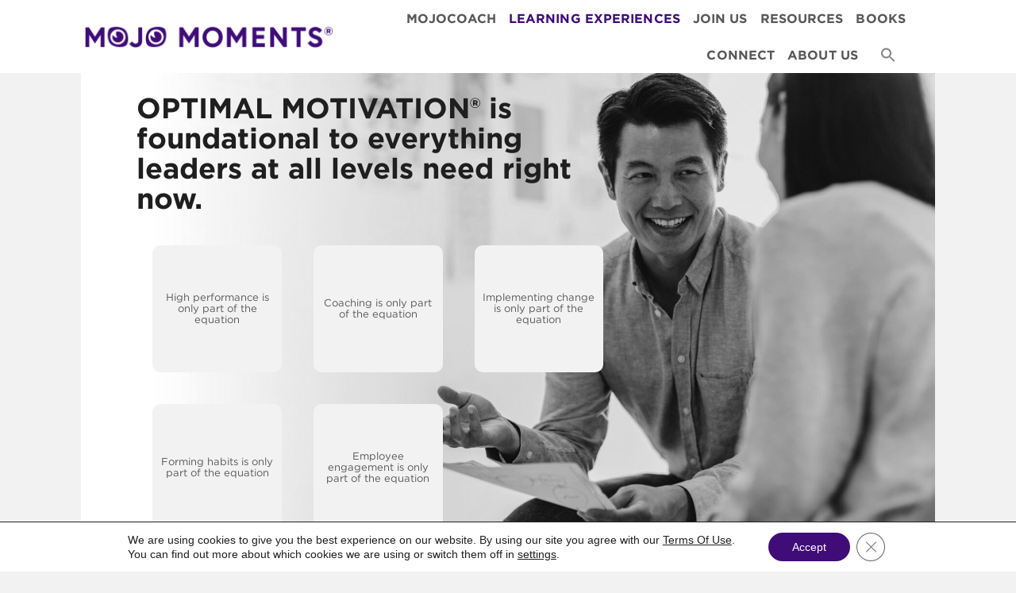

--- FILE ---
content_type: text/html; charset=UTF-8
request_url: https://www.mojomoments.com/learning-experiences/
body_size: 42499
content:
<!DOCTYPE html>
<html lang="en">
<head><style>img.lazy{min-height:1px}</style><link rel="preload" href="https://www.mojomoments.com/wp-content/plugins/w3-total-cache/pub/js/lazyload.min.js" as="script">
	<meta charset="UTF-8">
	<meta name="viewport" content="width=device-width, initial-scale=1.0, viewport-fit=cover" />		<meta name='robots' content='index, follow, max-image-preview:large, max-snippet:-1, max-video-preview:-1' />

	<!-- This site is optimized with the Yoast SEO plugin v21.3 - https://yoast.com/wordpress/plugins/seo/ -->
	<title>Motivation Training — Proven Solution for Employee Engagement</title>
	<meta name="description" content="Mojo Moments’ innovative learning experiences are empirically proven to improve employee engagement, well-being, performance, and retention." />
	<link rel="canonical" href="https://www.mojomoments.com/learning-experiences/" />
	<meta property="og:locale" content="en_US" />
	<meta property="og:type" content="article" />
	<meta property="og:title" content="Motivation Training — Proven Solution for Employee Engagement" />
	<meta property="og:description" content="Mojo Moments’ innovative learning experiences are empirically proven to improve employee engagement, well-being, performance, and retention." />
	<meta property="og:url" content="https://www.mojomoments.com/learning-experiences/" />
	<meta property="og:site_name" content="Mojo Moments" />
	<meta property="article:modified_time" content="2023-02-21T23:24:04+00:00" />
	<meta property="og:image" content="https://www.mojomoments.com/wp-content/uploads/2021/11/MOJO-MOMENTS-LOGO-RGB_Stacked_PurpleTextOnly_S.png" />
	<meta property="og:image:width" content="773" />
	<meta property="og:image:height" content="508" />
	<meta property="og:image:type" content="image/png" />
	<meta name="twitter:card" content="summary_large_image" />
	<meta name="twitter:label1" content="Est. reading time" />
	<meta name="twitter:data1" content="3 minutes" />
	<script type="application/ld+json" class="yoast-schema-graph">{"@context":"https://schema.org","@graph":[{"@type":"WebPage","@id":"https://www.mojomoments.com/learning-experiences/","url":"https://www.mojomoments.com/learning-experiences/","name":"Motivation Training — Proven Solution for Employee Engagement","isPartOf":{"@id":"https://www.mojomoments.com/#website"},"primaryImageOfPage":{"@id":"https://www.mojomoments.com/learning-experiences/#primaryimage"},"image":{"@id":"https://www.mojomoments.com/learning-experiences/#primaryimage"},"thumbnailUrl":"https://www.mojomoments.com/wp-content/uploads/2021/11/MOJO-MOMENTS-LOGO-RGB_Stacked_PurpleTextOnly_S.png","datePublished":"2021-11-15T20:21:40+00:00","dateModified":"2023-02-21T23:24:04+00:00","description":"Mojo Moments’ innovative learning experiences are empirically proven to improve employee engagement, well-being, performance, and retention.","breadcrumb":{"@id":"https://www.mojomoments.com/learning-experiences/#breadcrumb"},"inLanguage":"en","potentialAction":[{"@type":"ReadAction","target":["https://www.mojomoments.com/learning-experiences/"]}]},{"@type":"ImageObject","inLanguage":"en","@id":"https://www.mojomoments.com/learning-experiences/#primaryimage","url":"https://www.mojomoments.com/wp-content/uploads/2021/11/MOJO-MOMENTS-LOGO-RGB_Stacked_PurpleTextOnly_S.png","contentUrl":"https://www.mojomoments.com/wp-content/uploads/2021/11/MOJO-MOMENTS-LOGO-RGB_Stacked_PurpleTextOnly_S.png","width":773,"height":508},{"@type":"BreadcrumbList","@id":"https://www.mojomoments.com/learning-experiences/#breadcrumb","itemListElement":[{"@type":"ListItem","position":1,"name":"Home","item":"https://www.mojomoments.com/"},{"@type":"ListItem","position":2,"name":"Learning Experiences"}]},{"@type":"WebSite","@id":"https://www.mojomoments.com/#website","url":"https://www.mojomoments.com/","name":"Mojo Moments","description":"Turning Leadership Insights Out","publisher":{"@id":"https://www.mojomoments.com/#organization"},"potentialAction":[{"@type":"SearchAction","target":{"@type":"EntryPoint","urlTemplate":"https://www.mojomoments.com/?s={search_term_string}"},"query-input":"required name=search_term_string"}],"inLanguage":"en"},{"@type":"Organization","@id":"https://www.mojomoments.com/#organization","name":"Mojo Moments Inc.","url":"https://www.mojomoments.com/","logo":{"@type":"ImageObject","inLanguage":"en","@id":"https://www.mojomoments.com/#/schema/logo/image/","url":"https://www.mojomoments.com/wp-content/uploads/2021/11/MojoMomentsLogo-FI.png","contentUrl":"https://www.mojomoments.com/wp-content/uploads/2021/11/MojoMomentsLogo-FI.png","width":728,"height":728,"caption":"Mojo Moments Inc."},"image":{"@id":"https://www.mojomoments.com/#/schema/logo/image/"}}]}</script>
	<!-- / Yoast SEO plugin. -->


<link rel="alternate" type="application/rss+xml" title="Mojo Moments &raquo; Feed" href="https://www.mojomoments.com/feed/" />
<link rel="alternate" type="application/rss+xml" title="Mojo Moments &raquo; Comments Feed" href="https://www.mojomoments.com/comments/feed/" />
		<!-- This site uses the Google Analytics by MonsterInsights plugin v8.20.1 - Using Analytics tracking - https://www.monsterinsights.com/ -->
							<script src="//www.googletagmanager.com/gtag/js?id=G-EN9SL9PZRT"  data-cfasync="false" data-wpfc-render="false" async></script>
			<script data-cfasync="false" data-wpfc-render="false">
				var mi_version = '8.20.1';
				var mi_track_user = true;
				var mi_no_track_reason = '';
				
								var disableStrs = [
										'ga-disable-G-EN9SL9PZRT',
									];

				/* Function to detect opted out users */
				function __gtagTrackerIsOptedOut() {
					for (var index = 0; index < disableStrs.length; index++) {
						if (document.cookie.indexOf(disableStrs[index] + '=true') > -1) {
							return true;
						}
					}

					return false;
				}

				/* Disable tracking if the opt-out cookie exists. */
				if (__gtagTrackerIsOptedOut()) {
					for (var index = 0; index < disableStrs.length; index++) {
						window[disableStrs[index]] = true;
					}
				}

				/* Opt-out function */
				function __gtagTrackerOptout() {
					for (var index = 0; index < disableStrs.length; index++) {
						document.cookie = disableStrs[index] + '=true; expires=Thu, 31 Dec 2099 23:59:59 UTC; path=/';
						window[disableStrs[index]] = true;
					}
				}

				if ('undefined' === typeof gaOptout) {
					function gaOptout() {
						__gtagTrackerOptout();
					}
				}
								window.dataLayer = window.dataLayer || [];

				window.MonsterInsightsDualTracker = {
					helpers: {},
					trackers: {},
				};
				if (mi_track_user) {
					function __gtagDataLayer() {
						dataLayer.push(arguments);
					}

					function __gtagTracker(type, name, parameters) {
						if (!parameters) {
							parameters = {};
						}

						if (parameters.send_to) {
							__gtagDataLayer.apply(null, arguments);
							return;
						}

						if (type === 'event') {
														parameters.send_to = monsterinsights_frontend.v4_id;
							var hookName = name;
							if (typeof parameters['event_category'] !== 'undefined') {
								hookName = parameters['event_category'] + ':' + name;
							}

							if (typeof MonsterInsightsDualTracker.trackers[hookName] !== 'undefined') {
								MonsterInsightsDualTracker.trackers[hookName](parameters);
							} else {
								__gtagDataLayer('event', name, parameters);
							}
							
						} else {
							__gtagDataLayer.apply(null, arguments);
						}
					}

					__gtagTracker('js', new Date());
					__gtagTracker('set', {
						'developer_id.dZGIzZG': true,
											});
										__gtagTracker('config', 'G-EN9SL9PZRT', {"forceSSL":"true","link_attribution":"true"} );
															window.gtag = __gtagTracker;										(function () {
						/* https://developers.google.com/analytics/devguides/collection/analyticsjs/ */
						/* ga and __gaTracker compatibility shim. */
						var noopfn = function () {
							return null;
						};
						var newtracker = function () {
							return new Tracker();
						};
						var Tracker = function () {
							return null;
						};
						var p = Tracker.prototype;
						p.get = noopfn;
						p.set = noopfn;
						p.send = function () {
							var args = Array.prototype.slice.call(arguments);
							args.unshift('send');
							__gaTracker.apply(null, args);
						};
						var __gaTracker = function () {
							var len = arguments.length;
							if (len === 0) {
								return;
							}
							var f = arguments[len - 1];
							if (typeof f !== 'object' || f === null || typeof f.hitCallback !== 'function') {
								if ('send' === arguments[0]) {
									var hitConverted, hitObject = false, action;
									if ('event' === arguments[1]) {
										if ('undefined' !== typeof arguments[3]) {
											hitObject = {
												'eventAction': arguments[3],
												'eventCategory': arguments[2],
												'eventLabel': arguments[4],
												'value': arguments[5] ? arguments[5] : 1,
											}
										}
									}
									if ('pageview' === arguments[1]) {
										if ('undefined' !== typeof arguments[2]) {
											hitObject = {
												'eventAction': 'page_view',
												'page_path': arguments[2],
											}
										}
									}
									if (typeof arguments[2] === 'object') {
										hitObject = arguments[2];
									}
									if (typeof arguments[5] === 'object') {
										Object.assign(hitObject, arguments[5]);
									}
									if ('undefined' !== typeof arguments[1].hitType) {
										hitObject = arguments[1];
										if ('pageview' === hitObject.hitType) {
											hitObject.eventAction = 'page_view';
										}
									}
									if (hitObject) {
										action = 'timing' === arguments[1].hitType ? 'timing_complete' : hitObject.eventAction;
										hitConverted = mapArgs(hitObject);
										__gtagTracker('event', action, hitConverted);
									}
								}
								return;
							}

							function mapArgs(args) {
								var arg, hit = {};
								var gaMap = {
									'eventCategory': 'event_category',
									'eventAction': 'event_action',
									'eventLabel': 'event_label',
									'eventValue': 'event_value',
									'nonInteraction': 'non_interaction',
									'timingCategory': 'event_category',
									'timingVar': 'name',
									'timingValue': 'value',
									'timingLabel': 'event_label',
									'page': 'page_path',
									'location': 'page_location',
									'title': 'page_title',
								};
								for (arg in args) {
																		if (!(!args.hasOwnProperty(arg) || !gaMap.hasOwnProperty(arg))) {
										hit[gaMap[arg]] = args[arg];
									} else {
										hit[arg] = args[arg];
									}
								}
								return hit;
							}

							try {
								f.hitCallback();
							} catch (ex) {
							}
						};
						__gaTracker.create = newtracker;
						__gaTracker.getByName = newtracker;
						__gaTracker.getAll = function () {
							return [];
						};
						__gaTracker.remove = noopfn;
						__gaTracker.loaded = true;
						window['__gaTracker'] = __gaTracker;
					})();
									} else {
										console.log("");
					(function () {
						function __gtagTracker() {
							return null;
						}

						window['__gtagTracker'] = __gtagTracker;
						window['gtag'] = __gtagTracker;
					})();
									}
			</script>
				<!-- / Google Analytics by MonsterInsights -->
		<script>
window._wpemojiSettings = {"baseUrl":"https:\/\/s.w.org\/images\/core\/emoji\/14.0.0\/72x72\/","ext":".png","svgUrl":"https:\/\/s.w.org\/images\/core\/emoji\/14.0.0\/svg\/","svgExt":".svg","source":{"concatemoji":"https:\/\/www.mojomoments.com\/wp-includes\/js\/wp-emoji-release.min.js?ver=15bad4e88bb0a61b610b1b253524b1d0"}};
/*! This file is auto-generated */
!function(e,a,t){var n,r,o,i=a.createElement("canvas"),p=i.getContext&&i.getContext("2d");function s(e,t){p.clearRect(0,0,i.width,i.height),p.fillText(e,0,0);e=i.toDataURL();return p.clearRect(0,0,i.width,i.height),p.fillText(t,0,0),e===i.toDataURL()}function c(e){var t=a.createElement("script");t.src=e,t.defer=t.type="text/javascript",a.getElementsByTagName("head")[0].appendChild(t)}for(o=Array("flag","emoji"),t.supports={everything:!0,everythingExceptFlag:!0},r=0;r<o.length;r++)t.supports[o[r]]=function(e){if(p&&p.fillText)switch(p.textBaseline="top",p.font="600 32px Arial",e){case"flag":return s("\ud83c\udff3\ufe0f\u200d\u26a7\ufe0f","\ud83c\udff3\ufe0f\u200b\u26a7\ufe0f")?!1:!s("\ud83c\uddfa\ud83c\uddf3","\ud83c\uddfa\u200b\ud83c\uddf3")&&!s("\ud83c\udff4\udb40\udc67\udb40\udc62\udb40\udc65\udb40\udc6e\udb40\udc67\udb40\udc7f","\ud83c\udff4\u200b\udb40\udc67\u200b\udb40\udc62\u200b\udb40\udc65\u200b\udb40\udc6e\u200b\udb40\udc67\u200b\udb40\udc7f");case"emoji":return!s("\ud83e\udef1\ud83c\udffb\u200d\ud83e\udef2\ud83c\udfff","\ud83e\udef1\ud83c\udffb\u200b\ud83e\udef2\ud83c\udfff")}return!1}(o[r]),t.supports.everything=t.supports.everything&&t.supports[o[r]],"flag"!==o[r]&&(t.supports.everythingExceptFlag=t.supports.everythingExceptFlag&&t.supports[o[r]]);t.supports.everythingExceptFlag=t.supports.everythingExceptFlag&&!t.supports.flag,t.DOMReady=!1,t.readyCallback=function(){t.DOMReady=!0},t.supports.everything||(n=function(){t.readyCallback()},a.addEventListener?(a.addEventListener("DOMContentLoaded",n,!1),e.addEventListener("load",n,!1)):(e.attachEvent("onload",n),a.attachEvent("onreadystatechange",function(){"complete"===a.readyState&&t.readyCallback()})),(e=t.source||{}).concatemoji?c(e.concatemoji):e.wpemoji&&e.twemoji&&(c(e.twemoji),c(e.wpemoji)))}(window,document,window._wpemojiSettings);
</script>
<style>
img.wp-smiley,
img.emoji {
	display: inline !important;
	border: none !important;
	box-shadow: none !important;
	height: 1em !important;
	width: 1em !important;
	margin: 0 0.07em !important;
	vertical-align: -0.1em !important;
	background: none !important;
	padding: 0 !important;
}
</style>
	<link rel='stylesheet' id='wp-block-library-css' href='https://www.mojomoments.com/wp-includes/css/dist/block-library/style.min.css?ver=15bad4e88bb0a61b610b1b253524b1d0' media='all' />
<style id='wp-block-library-theme-inline-css'>
.wp-block-audio figcaption{color:#555;font-size:13px;text-align:center}.is-dark-theme .wp-block-audio figcaption{color:hsla(0,0%,100%,.65)}.wp-block-audio{margin:0 0 1em}.wp-block-code{border:1px solid #ccc;border-radius:4px;font-family:Menlo,Consolas,monaco,monospace;padding:.8em 1em}.wp-block-embed figcaption{color:#555;font-size:13px;text-align:center}.is-dark-theme .wp-block-embed figcaption{color:hsla(0,0%,100%,.65)}.wp-block-embed{margin:0 0 1em}.blocks-gallery-caption{color:#555;font-size:13px;text-align:center}.is-dark-theme .blocks-gallery-caption{color:hsla(0,0%,100%,.65)}.wp-block-image figcaption{color:#555;font-size:13px;text-align:center}.is-dark-theme .wp-block-image figcaption{color:hsla(0,0%,100%,.65)}.wp-block-image{margin:0 0 1em}.wp-block-pullquote{border-bottom:4px solid;border-top:4px solid;color:currentColor;margin-bottom:1.75em}.wp-block-pullquote cite,.wp-block-pullquote footer,.wp-block-pullquote__citation{color:currentColor;font-size:.8125em;font-style:normal;text-transform:uppercase}.wp-block-quote{border-left:.25em solid;margin:0 0 1.75em;padding-left:1em}.wp-block-quote cite,.wp-block-quote footer{color:currentColor;font-size:.8125em;font-style:normal;position:relative}.wp-block-quote.has-text-align-right{border-left:none;border-right:.25em solid;padding-left:0;padding-right:1em}.wp-block-quote.has-text-align-center{border:none;padding-left:0}.wp-block-quote.is-large,.wp-block-quote.is-style-large,.wp-block-quote.is-style-plain{border:none}.wp-block-search .wp-block-search__label{font-weight:700}.wp-block-search__button{border:1px solid #ccc;padding:.375em .625em}:where(.wp-block-group.has-background){padding:1.25em 2.375em}.wp-block-separator.has-css-opacity{opacity:.4}.wp-block-separator{border:none;border-bottom:2px solid;margin-left:auto;margin-right:auto}.wp-block-separator.has-alpha-channel-opacity{opacity:1}.wp-block-separator:not(.is-style-wide):not(.is-style-dots){width:100px}.wp-block-separator.has-background:not(.is-style-dots){border-bottom:none;height:1px}.wp-block-separator.has-background:not(.is-style-wide):not(.is-style-dots){height:2px}.wp-block-table{margin:0 0 1em}.wp-block-table td,.wp-block-table th{word-break:normal}.wp-block-table figcaption{color:#555;font-size:13px;text-align:center}.is-dark-theme .wp-block-table figcaption{color:hsla(0,0%,100%,.65)}.wp-block-video figcaption{color:#555;font-size:13px;text-align:center}.is-dark-theme .wp-block-video figcaption{color:hsla(0,0%,100%,.65)}.wp-block-video{margin:0 0 1em}.wp-block-template-part.has-background{margin-bottom:0;margin-top:0;padding:1.25em 2.375em}
</style>
<link rel='stylesheet' id='classic-theme-styles-css' href='https://www.mojomoments.com/wp-includes/css/classic-themes.min.css?ver=15bad4e88bb0a61b610b1b253524b1d0' media='all' />
<style id='global-styles-inline-css'>
body{--wp--preset--color--black: #000000;--wp--preset--color--cyan-bluish-gray: #abb8c3;--wp--preset--color--white: #FFFFFF;--wp--preset--color--pale-pink: #f78da7;--wp--preset--color--vivid-red: #cf2e2e;--wp--preset--color--luminous-vivid-orange: #ff6900;--wp--preset--color--luminous-vivid-amber: #fcb900;--wp--preset--color--light-green-cyan: #7bdcb5;--wp--preset--color--vivid-green-cyan: #00d084;--wp--preset--color--pale-cyan-blue: #8ed1fc;--wp--preset--color--vivid-cyan-blue: #0693e3;--wp--preset--color--vivid-purple: #9b51e0;--wp--preset--color--dark-gray: #28303D;--wp--preset--color--gray: #39414D;--wp--preset--color--green: #D1E4DD;--wp--preset--color--blue: #D1DFE4;--wp--preset--color--purple: #D1D1E4;--wp--preset--color--red: #E4D1D1;--wp--preset--color--orange: #E4DAD1;--wp--preset--color--yellow: #EEEADD;--wp--preset--gradient--vivid-cyan-blue-to-vivid-purple: linear-gradient(135deg,rgba(6,147,227,1) 0%,rgb(155,81,224) 100%);--wp--preset--gradient--light-green-cyan-to-vivid-green-cyan: linear-gradient(135deg,rgb(122,220,180) 0%,rgb(0,208,130) 100%);--wp--preset--gradient--luminous-vivid-amber-to-luminous-vivid-orange: linear-gradient(135deg,rgba(252,185,0,1) 0%,rgba(255,105,0,1) 100%);--wp--preset--gradient--luminous-vivid-orange-to-vivid-red: linear-gradient(135deg,rgba(255,105,0,1) 0%,rgb(207,46,46) 100%);--wp--preset--gradient--very-light-gray-to-cyan-bluish-gray: linear-gradient(135deg,rgb(238,238,238) 0%,rgb(169,184,195) 100%);--wp--preset--gradient--cool-to-warm-spectrum: linear-gradient(135deg,rgb(74,234,220) 0%,rgb(151,120,209) 20%,rgb(207,42,186) 40%,rgb(238,44,130) 60%,rgb(251,105,98) 80%,rgb(254,248,76) 100%);--wp--preset--gradient--blush-light-purple: linear-gradient(135deg,rgb(255,206,236) 0%,rgb(152,150,240) 100%);--wp--preset--gradient--blush-bordeaux: linear-gradient(135deg,rgb(254,205,165) 0%,rgb(254,45,45) 50%,rgb(107,0,62) 100%);--wp--preset--gradient--luminous-dusk: linear-gradient(135deg,rgb(255,203,112) 0%,rgb(199,81,192) 50%,rgb(65,88,208) 100%);--wp--preset--gradient--pale-ocean: linear-gradient(135deg,rgb(255,245,203) 0%,rgb(182,227,212) 50%,rgb(51,167,181) 100%);--wp--preset--gradient--electric-grass: linear-gradient(135deg,rgb(202,248,128) 0%,rgb(113,206,126) 100%);--wp--preset--gradient--midnight: linear-gradient(135deg,rgb(2,3,129) 0%,rgb(40,116,252) 100%);--wp--preset--gradient--purple-to-yellow: linear-gradient(160deg, #D1D1E4 0%, #EEEADD 100%);--wp--preset--gradient--yellow-to-purple: linear-gradient(160deg, #EEEADD 0%, #D1D1E4 100%);--wp--preset--gradient--green-to-yellow: linear-gradient(160deg, #D1E4DD 0%, #EEEADD 100%);--wp--preset--gradient--yellow-to-green: linear-gradient(160deg, #EEEADD 0%, #D1E4DD 100%);--wp--preset--gradient--red-to-yellow: linear-gradient(160deg, #E4D1D1 0%, #EEEADD 100%);--wp--preset--gradient--yellow-to-red: linear-gradient(160deg, #EEEADD 0%, #E4D1D1 100%);--wp--preset--gradient--purple-to-red: linear-gradient(160deg, #D1D1E4 0%, #E4D1D1 100%);--wp--preset--gradient--red-to-purple: linear-gradient(160deg, #E4D1D1 0%, #D1D1E4 100%);--wp--preset--duotone--dark-grayscale: url('#wp-duotone-dark-grayscale');--wp--preset--duotone--grayscale: url('#wp-duotone-grayscale');--wp--preset--duotone--purple-yellow: url('#wp-duotone-purple-yellow');--wp--preset--duotone--blue-red: url('#wp-duotone-blue-red');--wp--preset--duotone--midnight: url('#wp-duotone-midnight');--wp--preset--duotone--magenta-yellow: url('#wp-duotone-magenta-yellow');--wp--preset--duotone--purple-green: url('#wp-duotone-purple-green');--wp--preset--duotone--blue-orange: url('#wp-duotone-blue-orange');--wp--preset--font-size--small: 18px;--wp--preset--font-size--medium: 20px;--wp--preset--font-size--large: 24px;--wp--preset--font-size--x-large: 42px;--wp--preset--font-size--extra-small: 16px;--wp--preset--font-size--normal: 20px;--wp--preset--font-size--extra-large: 40px;--wp--preset--font-size--huge: 96px;--wp--preset--font-size--gigantic: 144px;--wp--preset--spacing--20: 0.44rem;--wp--preset--spacing--30: 0.67rem;--wp--preset--spacing--40: 1rem;--wp--preset--spacing--50: 1.5rem;--wp--preset--spacing--60: 2.25rem;--wp--preset--spacing--70: 3.38rem;--wp--preset--spacing--80: 5.06rem;--wp--preset--shadow--natural: 6px 6px 9px rgba(0, 0, 0, 0.2);--wp--preset--shadow--deep: 12px 12px 50px rgba(0, 0, 0, 0.4);--wp--preset--shadow--sharp: 6px 6px 0px rgba(0, 0, 0, 0.2);--wp--preset--shadow--outlined: 6px 6px 0px -3px rgba(255, 255, 255, 1), 6px 6px rgba(0, 0, 0, 1);--wp--preset--shadow--crisp: 6px 6px 0px rgba(0, 0, 0, 1);}:where(.is-layout-flex){gap: 0.5em;}body .is-layout-flow > .alignleft{float: left;margin-inline-start: 0;margin-inline-end: 2em;}body .is-layout-flow > .alignright{float: right;margin-inline-start: 2em;margin-inline-end: 0;}body .is-layout-flow > .aligncenter{margin-left: auto !important;margin-right: auto !important;}body .is-layout-constrained > .alignleft{float: left;margin-inline-start: 0;margin-inline-end: 2em;}body .is-layout-constrained > .alignright{float: right;margin-inline-start: 2em;margin-inline-end: 0;}body .is-layout-constrained > .aligncenter{margin-left: auto !important;margin-right: auto !important;}body .is-layout-constrained > :where(:not(.alignleft):not(.alignright):not(.alignfull)){max-width: var(--wp--style--global--content-size);margin-left: auto !important;margin-right: auto !important;}body .is-layout-constrained > .alignwide{max-width: var(--wp--style--global--wide-size);}body .is-layout-flex{display: flex;}body .is-layout-flex{flex-wrap: wrap;align-items: center;}body .is-layout-flex > *{margin: 0;}:where(.wp-block-columns.is-layout-flex){gap: 2em;}.has-black-color{color: var(--wp--preset--color--black) !important;}.has-cyan-bluish-gray-color{color: var(--wp--preset--color--cyan-bluish-gray) !important;}.has-white-color{color: var(--wp--preset--color--white) !important;}.has-pale-pink-color{color: var(--wp--preset--color--pale-pink) !important;}.has-vivid-red-color{color: var(--wp--preset--color--vivid-red) !important;}.has-luminous-vivid-orange-color{color: var(--wp--preset--color--luminous-vivid-orange) !important;}.has-luminous-vivid-amber-color{color: var(--wp--preset--color--luminous-vivid-amber) !important;}.has-light-green-cyan-color{color: var(--wp--preset--color--light-green-cyan) !important;}.has-vivid-green-cyan-color{color: var(--wp--preset--color--vivid-green-cyan) !important;}.has-pale-cyan-blue-color{color: var(--wp--preset--color--pale-cyan-blue) !important;}.has-vivid-cyan-blue-color{color: var(--wp--preset--color--vivid-cyan-blue) !important;}.has-vivid-purple-color{color: var(--wp--preset--color--vivid-purple) !important;}.has-black-background-color{background-color: var(--wp--preset--color--black) !important;}.has-cyan-bluish-gray-background-color{background-color: var(--wp--preset--color--cyan-bluish-gray) !important;}.has-white-background-color{background-color: var(--wp--preset--color--white) !important;}.has-pale-pink-background-color{background-color: var(--wp--preset--color--pale-pink) !important;}.has-vivid-red-background-color{background-color: var(--wp--preset--color--vivid-red) !important;}.has-luminous-vivid-orange-background-color{background-color: var(--wp--preset--color--luminous-vivid-orange) !important;}.has-luminous-vivid-amber-background-color{background-color: var(--wp--preset--color--luminous-vivid-amber) !important;}.has-light-green-cyan-background-color{background-color: var(--wp--preset--color--light-green-cyan) !important;}.has-vivid-green-cyan-background-color{background-color: var(--wp--preset--color--vivid-green-cyan) !important;}.has-pale-cyan-blue-background-color{background-color: var(--wp--preset--color--pale-cyan-blue) !important;}.has-vivid-cyan-blue-background-color{background-color: var(--wp--preset--color--vivid-cyan-blue) !important;}.has-vivid-purple-background-color{background-color: var(--wp--preset--color--vivid-purple) !important;}.has-black-border-color{border-color: var(--wp--preset--color--black) !important;}.has-cyan-bluish-gray-border-color{border-color: var(--wp--preset--color--cyan-bluish-gray) !important;}.has-white-border-color{border-color: var(--wp--preset--color--white) !important;}.has-pale-pink-border-color{border-color: var(--wp--preset--color--pale-pink) !important;}.has-vivid-red-border-color{border-color: var(--wp--preset--color--vivid-red) !important;}.has-luminous-vivid-orange-border-color{border-color: var(--wp--preset--color--luminous-vivid-orange) !important;}.has-luminous-vivid-amber-border-color{border-color: var(--wp--preset--color--luminous-vivid-amber) !important;}.has-light-green-cyan-border-color{border-color: var(--wp--preset--color--light-green-cyan) !important;}.has-vivid-green-cyan-border-color{border-color: var(--wp--preset--color--vivid-green-cyan) !important;}.has-pale-cyan-blue-border-color{border-color: var(--wp--preset--color--pale-cyan-blue) !important;}.has-vivid-cyan-blue-border-color{border-color: var(--wp--preset--color--vivid-cyan-blue) !important;}.has-vivid-purple-border-color{border-color: var(--wp--preset--color--vivid-purple) !important;}.has-vivid-cyan-blue-to-vivid-purple-gradient-background{background: var(--wp--preset--gradient--vivid-cyan-blue-to-vivid-purple) !important;}.has-light-green-cyan-to-vivid-green-cyan-gradient-background{background: var(--wp--preset--gradient--light-green-cyan-to-vivid-green-cyan) !important;}.has-luminous-vivid-amber-to-luminous-vivid-orange-gradient-background{background: var(--wp--preset--gradient--luminous-vivid-amber-to-luminous-vivid-orange) !important;}.has-luminous-vivid-orange-to-vivid-red-gradient-background{background: var(--wp--preset--gradient--luminous-vivid-orange-to-vivid-red) !important;}.has-very-light-gray-to-cyan-bluish-gray-gradient-background{background: var(--wp--preset--gradient--very-light-gray-to-cyan-bluish-gray) !important;}.has-cool-to-warm-spectrum-gradient-background{background: var(--wp--preset--gradient--cool-to-warm-spectrum) !important;}.has-blush-light-purple-gradient-background{background: var(--wp--preset--gradient--blush-light-purple) !important;}.has-blush-bordeaux-gradient-background{background: var(--wp--preset--gradient--blush-bordeaux) !important;}.has-luminous-dusk-gradient-background{background: var(--wp--preset--gradient--luminous-dusk) !important;}.has-pale-ocean-gradient-background{background: var(--wp--preset--gradient--pale-ocean) !important;}.has-electric-grass-gradient-background{background: var(--wp--preset--gradient--electric-grass) !important;}.has-midnight-gradient-background{background: var(--wp--preset--gradient--midnight) !important;}.has-small-font-size{font-size: var(--wp--preset--font-size--small) !important;}.has-medium-font-size{font-size: var(--wp--preset--font-size--medium) !important;}.has-large-font-size{font-size: var(--wp--preset--font-size--large) !important;}.has-x-large-font-size{font-size: var(--wp--preset--font-size--x-large) !important;}
.wp-block-navigation a:where(:not(.wp-element-button)){color: inherit;}
:where(.wp-block-columns.is-layout-flex){gap: 2em;}
.wp-block-pullquote{font-size: 1.5em;line-height: 1.6;}
</style>
<link rel='stylesheet' id='ivory-search-styles-css' href='https://www.mojomoments.com/wp-content/plugins/add-search-to-menu/public/css/ivory-search.min.css?ver=5.5.2' media='all' />
<link rel='stylesheet' id='parent-style-css' href='https://www.mojomoments.com/wp-content/themes/twentytwentyone/style.css?ver=15bad4e88bb0a61b610b1b253524b1d0' media='all' />
<link rel='stylesheet' id='child-style-css' href='https://www.mojomoments.com/wp-content/themes/mojo-moments/style.css?ver=15bad4e88bb0a61b610b1b253524b1d0' media='all' />
<link rel='stylesheet' id='chld_thm_cfg_child-css' href='https://www.mojomoments.com/wp-content/themes/mojo-moments/style.css?ver=15bad4e88bb0a61b610b1b253524b1d0' media='all' />
<link rel='stylesheet' id='twenty-twenty-one-style-css' href='https://www.mojomoments.com/wp-content/themes/twentytwentyone/style.css?ver=2.0.1673252995' media='all' />
<style id='twenty-twenty-one-style-inline-css'>
:root{--global--color-background: #f2f2f2;--global--color-primary: #000;--global--color-secondary: #000;--button--color-background: #000;--button--color-text-hover: #000;}
</style>
<link rel='stylesheet' id='twenty-twenty-one-print-style-css' href='https://www.mojomoments.com/wp-content/themes/twentytwentyone/assets/css/print.css?ver=2.0.1673252995' media='print' />
<link rel='stylesheet' id='elementor-icons-css' href='https://www.mojomoments.com/wp-content/plugins/elementor/assets/lib/eicons/css/elementor-icons.min.css?ver=5.20.0' media='all' />
<link rel='stylesheet' id='elementor-frontend-css' href='https://www.mojomoments.com/wp-content/uploads/elementor/css/custom-frontend-lite.min.css?ver=1689588102' media='all' />
<style id='elementor-frontend-inline-css'>
.elementor-kit-5{--e-global-color-primary:#3F0C78;--e-global-color-secondary:#F2F2F2;--e-global-color-text:#FFFFFF;--e-global-color-accent:#585858;--e-global-color-fa3b203:#FFD300;--e-global-color-c4fc90d:#FFF4BF;--e-global-color-946896b:#CDE9F7;--e-global-color-db9f099:#ECCCE1;--e-global-color-ede27df:#B33389;--e-global-color-f8945f6:#3CA8DF;--e-global-color-024b1e8:#EBE7F1;--e-global-typography-primary-font-family:"Gotham";--e-global-typography-primary-font-size:16px;--e-global-typography-primary-font-weight:400;--e-global-typography-secondary-font-family:"Gotham";--e-global-typography-secondary-font-size:16px;--e-global-typography-secondary-font-weight:400;--e-global-typography-text-font-family:"Gotham";--e-global-typography-text-font-size:16px;--e-global-typography-text-font-weight:400;--e-global-typography-accent-font-family:"Gotham";--e-global-typography-accent-font-size:16px;--e-global-typography-accent-font-weight:500;}.elementor-kit-5 a{color:#A7358B;}.elementor-kit-5 a:hover{color:#4CAD5A;}.elementor-section.elementor-section-boxed > .elementor-container{max-width:1140px;}.e-con{--container-max-width:1140px;}.elementor-widget:not(:last-child){margin-bottom:20px;}.elementor-element{--widgets-spacing:20px;}{}h1.entry-title{display:var(--page-title-display);}.elementor-kit-5 e-page-transition{background-color:#FFBC7D;}@media(max-width:1024px){.elementor-section.elementor-section-boxed > .elementor-container{max-width:1024px;}.e-con{--container-max-width:1024px;}}@media(max-width:767px){.elementor-kit-5{--e-global-typography-primary-font-size:14px;--e-global-typography-secondary-font-size:12px;--e-global-typography-text-font-size:12px;--e-global-typography-accent-font-size:14px;}.elementor-section.elementor-section-boxed > .elementor-container{max-width:767px;}.e-con{--container-max-width:767px;}}/* Start custom CSS */.is-search-form, .is-form-style, .is-form-style-3, .is-form-id-0 {
    font-family: "Gotham";
}
.featured-image .page-header-image .grid-container .grid-parent 
{
   display: none;
}

.mojo-custom-fonts 
{
    fomojo-testimonial-hover-tony2nt-family: "Gotham" !important;
/*    cursor: pointer; */
}

.mojo-testimonial-grayscale 
{
filter: grayscale(1);    
}

.mojo-testimonial-grayscale:hover {
    transition: all .3s ease-in-out;
    transform: scale(1.25);
    cursor: default;
    z-index: 25;
    filter: grayscale(0) !important;
}

.mojo-grayscale 
{
filter: grayscale(1);    
}

.mojo-grayscale:hover {
    transition: all .3s ease-in-out;
    filter: none !important;
}

.mojo-omfell-grayscale:hover  
{
    transition: all .3s ease-in-out;
    transform: scale(1.5);
    cursor: default;
    filter: grayscale(0) !important;
}

.mojo-omfell-grayscale:hover .mojo-omfell-int-grayscale div
{
    color : white;
    font-weight: 700;
    line-height: 1.1em;
}
.mojo-omfell1-grayscale:hover  
{
    transition: all .3s ease-in-out;
    transform: scale(1.5);
    z-index: 25;
    }

@media (max-width:767px) {
.team-member-col {
    width: 100% !important;
}
.mojo-omfell1-grayscale:hover {
  transition: all .3s ease-in-out;
  transform: scale(1.1);
  z-index: 25;
}
.elementor-section {
    padding : 3px !important;
}
.elementor-nav-menu {
    font-size: 16px !important;
    font-weight: strong !important;
}

}/* End custom CSS */
/* Start Custom Fonts CSS */@font-face {
	font-family: 'Gotham';
	font-style: italic;
	font-weight: 400;
	font-display: auto;
	src: url('https://www.mojomoments.com/wp-content/uploads/2021/11/Gotham-MediumItalic_Web.woff2') format('woff2');
}
@font-face {
	font-family: 'Gotham';
	font-style: normal;
	font-weight: 400;
	font-display: auto;
	src: url('https://www.mojomoments.com/wp-content/uploads/2021/11/Gotham-Medium_Web.woff2') format('woff2');
}
@font-face {
	font-family: 'Gotham';
	font-style: italic;
	font-weight: 300;
	font-display: auto;
	src: url('https://www.mojomoments.com/wp-content/uploads/2021/11/Gotham-LightItalic_Web.woff2') format('woff2');
}
@font-face {
	font-family: 'Gotham';
	font-style: normal;
	font-weight: 300;
	font-display: auto;
	src: url('https://www.mojomoments.com/wp-content/uploads/2021/11/Gotham-Light_Web.woff2') format('woff2');
}
@font-face {
	font-family: 'Gotham';
	font-style: italic;
	font-weight: normal;
	font-display: auto;
	src: url('https://www.mojomoments.com/wp-content/uploads/2021/11/Gotham-BookItalic_Web.woff2') format('woff2');
}
@font-face {
	font-family: 'Gotham';
	font-style: normal;
	font-weight: normal;
	font-display: auto;
	src: url('https://www.mojomoments.com/wp-content/uploads/2021/11/Gotham-Book_Web.woff2') format('woff2');
}
@font-face {
	font-family: 'Gotham';
	font-style: italic;
	font-weight: bold;
	font-display: auto;
	src: url('https://www.mojomoments.com/wp-content/uploads/2021/11/Gotham-BoldItalic_Web.woff2') format('woff2');
}
@font-face {
	font-family: 'Gotham';
	font-style: normal;
	font-weight: bold;
	font-display: auto;
	src: url('https://www.mojomoments.com/wp-content/uploads/2021/11/Gotham-Bold_Web.woff2') format('woff2');
}
/* End Custom Fonts CSS */
.elementor-widget-heading .elementor-heading-title{color:var( --e-global-color-primary );font-family:var( --e-global-typography-primary-font-family ), Sans-serif;font-size:var( --e-global-typography-primary-font-size );font-weight:var( --e-global-typography-primary-font-weight );}.elementor-widget-image .widget-image-caption{color:var( --e-global-color-text );font-family:var( --e-global-typography-text-font-family ), Sans-serif;font-size:var( --e-global-typography-text-font-size );font-weight:var( --e-global-typography-text-font-weight );}.elementor-widget-text-editor{color:var( --e-global-color-text );font-family:var( --e-global-typography-text-font-family ), Sans-serif;font-size:var( --e-global-typography-text-font-size );font-weight:var( --e-global-typography-text-font-weight );}.elementor-widget-text-editor.elementor-drop-cap-view-stacked .elementor-drop-cap{background-color:var( --e-global-color-primary );}.elementor-widget-text-editor.elementor-drop-cap-view-framed .elementor-drop-cap, .elementor-widget-text-editor.elementor-drop-cap-view-default .elementor-drop-cap{color:var( --e-global-color-primary );border-color:var( --e-global-color-primary );}.elementor-widget-button .elementor-button{font-family:var( --e-global-typography-accent-font-family ), Sans-serif;font-size:var( --e-global-typography-accent-font-size );font-weight:var( --e-global-typography-accent-font-weight );background-color:var( --e-global-color-accent );}.elementor-widget-divider{--divider-color:var( --e-global-color-secondary );}.elementor-widget-divider .elementor-divider__text{color:var( --e-global-color-secondary );font-family:var( --e-global-typography-secondary-font-family ), Sans-serif;font-size:var( --e-global-typography-secondary-font-size );font-weight:var( --e-global-typography-secondary-font-weight );}.elementor-widget-divider.elementor-view-stacked .elementor-icon{background-color:var( --e-global-color-secondary );}.elementor-widget-divider.elementor-view-framed .elementor-icon, .elementor-widget-divider.elementor-view-default .elementor-icon{color:var( --e-global-color-secondary );border-color:var( --e-global-color-secondary );}.elementor-widget-divider.elementor-view-framed .elementor-icon, .elementor-widget-divider.elementor-view-default .elementor-icon svg{fill:var( --e-global-color-secondary );}.elementor-widget-image-box .elementor-image-box-title{color:var( --e-global-color-primary );font-family:var( --e-global-typography-primary-font-family ), Sans-serif;font-size:var( --e-global-typography-primary-font-size );font-weight:var( --e-global-typography-primary-font-weight );}.elementor-widget-image-box .elementor-image-box-description{color:var( --e-global-color-text );font-family:var( --e-global-typography-text-font-family ), Sans-serif;font-size:var( --e-global-typography-text-font-size );font-weight:var( --e-global-typography-text-font-weight );}.elementor-widget-icon.elementor-view-stacked .elementor-icon{background-color:var( --e-global-color-primary );}.elementor-widget-icon.elementor-view-framed .elementor-icon, .elementor-widget-icon.elementor-view-default .elementor-icon{color:var( --e-global-color-primary );border-color:var( --e-global-color-primary );}.elementor-widget-icon.elementor-view-framed .elementor-icon, .elementor-widget-icon.elementor-view-default .elementor-icon svg{fill:var( --e-global-color-primary );}.elementor-widget-icon-box.elementor-view-stacked .elementor-icon{background-color:var( --e-global-color-primary );}.elementor-widget-icon-box.elementor-view-framed .elementor-icon, .elementor-widget-icon-box.elementor-view-default .elementor-icon{fill:var( --e-global-color-primary );color:var( --e-global-color-primary );border-color:var( --e-global-color-primary );}.elementor-widget-icon-box .elementor-icon-box-title{color:var( --e-global-color-primary );}.elementor-widget-icon-box .elementor-icon-box-title, .elementor-widget-icon-box .elementor-icon-box-title a{font-family:var( --e-global-typography-primary-font-family ), Sans-serif;font-size:var( --e-global-typography-primary-font-size );font-weight:var( --e-global-typography-primary-font-weight );}.elementor-widget-icon-box .elementor-icon-box-description{color:var( --e-global-color-text );font-family:var( --e-global-typography-text-font-family ), Sans-serif;font-size:var( --e-global-typography-text-font-size );font-weight:var( --e-global-typography-text-font-weight );}.elementor-widget-star-rating .elementor-star-rating__title{color:var( --e-global-color-text );font-family:var( --e-global-typography-text-font-family ), Sans-serif;font-size:var( --e-global-typography-text-font-size );font-weight:var( --e-global-typography-text-font-weight );}.elementor-widget-image-gallery .gallery-item .gallery-caption{font-family:var( --e-global-typography-accent-font-family ), Sans-serif;font-size:var( --e-global-typography-accent-font-size );font-weight:var( --e-global-typography-accent-font-weight );}.elementor-widget-icon-list .elementor-icon-list-item:not(:last-child):after{border-color:var( --e-global-color-text );}.elementor-widget-icon-list .elementor-icon-list-icon i{color:var( --e-global-color-primary );}.elementor-widget-icon-list .elementor-icon-list-icon svg{fill:var( --e-global-color-primary );}.elementor-widget-icon-list .elementor-icon-list-item > .elementor-icon-list-text, .elementor-widget-icon-list .elementor-icon-list-item > a{font-family:var( --e-global-typography-text-font-family ), Sans-serif;font-size:var( --e-global-typography-text-font-size );font-weight:var( --e-global-typography-text-font-weight );}.elementor-widget-icon-list .elementor-icon-list-text{color:var( --e-global-color-secondary );}.elementor-widget-counter .elementor-counter-number-wrapper{color:var( --e-global-color-primary );font-family:var( --e-global-typography-primary-font-family ), Sans-serif;font-size:var( --e-global-typography-primary-font-size );font-weight:var( --e-global-typography-primary-font-weight );}.elementor-widget-counter .elementor-counter-title{color:var( --e-global-color-secondary );font-family:var( --e-global-typography-secondary-font-family ), Sans-serif;font-size:var( --e-global-typography-secondary-font-size );font-weight:var( --e-global-typography-secondary-font-weight );}.elementor-widget-progress .elementor-progress-wrapper .elementor-progress-bar{background-color:var( --e-global-color-primary );}.elementor-widget-progress .elementor-title{color:var( --e-global-color-primary );font-family:var( --e-global-typography-text-font-family ), Sans-serif;font-size:var( --e-global-typography-text-font-size );font-weight:var( --e-global-typography-text-font-weight );}.elementor-widget-testimonial .elementor-testimonial-content{color:var( --e-global-color-text );font-family:var( --e-global-typography-text-font-family ), Sans-serif;font-size:var( --e-global-typography-text-font-size );font-weight:var( --e-global-typography-text-font-weight );}.elementor-widget-testimonial .elementor-testimonial-name{color:var( --e-global-color-primary );font-family:var( --e-global-typography-primary-font-family ), Sans-serif;font-size:var( --e-global-typography-primary-font-size );font-weight:var( --e-global-typography-primary-font-weight );}.elementor-widget-testimonial .elementor-testimonial-job{color:var( --e-global-color-secondary );font-family:var( --e-global-typography-secondary-font-family ), Sans-serif;font-size:var( --e-global-typography-secondary-font-size );font-weight:var( --e-global-typography-secondary-font-weight );}.elementor-widget-tabs .elementor-tab-title, .elementor-widget-tabs .elementor-tab-title a{color:var( --e-global-color-primary );}.elementor-widget-tabs .elementor-tab-title.elementor-active,
					 .elementor-widget-tabs .elementor-tab-title.elementor-active a{color:var( --e-global-color-accent );}.elementor-widget-tabs .elementor-tab-title{font-family:var( --e-global-typography-primary-font-family ), Sans-serif;font-size:var( --e-global-typography-primary-font-size );font-weight:var( --e-global-typography-primary-font-weight );}.elementor-widget-tabs .elementor-tab-content{color:var( --e-global-color-text );font-family:var( --e-global-typography-text-font-family ), Sans-serif;font-size:var( --e-global-typography-text-font-size );font-weight:var( --e-global-typography-text-font-weight );}.elementor-widget-accordion .elementor-accordion-icon, .elementor-widget-accordion .elementor-accordion-title{color:var( --e-global-color-primary );}.elementor-widget-accordion .elementor-accordion-icon svg{fill:var( --e-global-color-primary );}.elementor-widget-accordion .elementor-active .elementor-accordion-icon, .elementor-widget-accordion .elementor-active .elementor-accordion-title{color:var( --e-global-color-accent );}.elementor-widget-accordion .elementor-active .elementor-accordion-icon svg{fill:var( --e-global-color-accent );}.elementor-widget-accordion .elementor-accordion-title{font-family:var( --e-global-typography-primary-font-family ), Sans-serif;font-size:var( --e-global-typography-primary-font-size );font-weight:var( --e-global-typography-primary-font-weight );}.elementor-widget-accordion .elementor-tab-content{color:var( --e-global-color-text );font-family:var( --e-global-typography-text-font-family ), Sans-serif;font-size:var( --e-global-typography-text-font-size );font-weight:var( --e-global-typography-text-font-weight );}.elementor-widget-toggle .elementor-toggle-title, .elementor-widget-toggle .elementor-toggle-icon{color:var( --e-global-color-primary );}.elementor-widget-toggle .elementor-toggle-icon svg{fill:var( --e-global-color-primary );}.elementor-widget-toggle .elementor-tab-title.elementor-active a, .elementor-widget-toggle .elementor-tab-title.elementor-active .elementor-toggle-icon{color:var( --e-global-color-accent );}.elementor-widget-toggle .elementor-toggle-title{font-family:var( --e-global-typography-primary-font-family ), Sans-serif;font-size:var( --e-global-typography-primary-font-size );font-weight:var( --e-global-typography-primary-font-weight );}.elementor-widget-toggle .elementor-tab-content{color:var( --e-global-color-text );font-family:var( --e-global-typography-text-font-family ), Sans-serif;font-size:var( --e-global-typography-text-font-size );font-weight:var( --e-global-typography-text-font-weight );}.elementor-widget-alert .elementor-alert-title{font-family:var( --e-global-typography-primary-font-family ), Sans-serif;font-size:var( --e-global-typography-primary-font-size );font-weight:var( --e-global-typography-primary-font-weight );}.elementor-widget-alert .elementor-alert-description{font-family:var( --e-global-typography-text-font-family ), Sans-serif;font-size:var( --e-global-typography-text-font-size );font-weight:var( --e-global-typography-text-font-weight );}.elementor-widget-ucaddon_flip_box .ue-flip-box__panel--front .ue-flip-box__title{font-family:var( --e-global-typography-text-font-family ), Sans-serif;font-size:var( --e-global-typography-text-font-size );font-weight:var( --e-global-typography-text-font-weight );}.elementor-widget-ucaddon_flip_box .ue-flip-box__panel--front .ue-flip-box__description{font-family:var( --e-global-typography-text-font-family ), Sans-serif;font-size:var( --e-global-typography-text-font-size );font-weight:var( --e-global-typography-text-font-weight );}.elementor-widget-ucaddon_flip_box .ue-flip-box__panel--back .ue-flip-box__title{font-family:var( --e-global-typography-text-font-family ), Sans-serif;font-size:var( --e-global-typography-text-font-size );font-weight:var( --e-global-typography-text-font-weight );}.elementor-widget-ucaddon_flip_box .ue-flip-box__panel--back .ue-flip-box__description{font-family:var( --e-global-typography-text-font-family ), Sans-serif;font-size:var( --e-global-typography-text-font-size );font-weight:var( --e-global-typography-text-font-weight );}.elementor-widget-ucaddon_flip_box .ue_btn{font-family:var( --e-global-typography-text-font-family ), Sans-serif;font-size:var( --e-global-typography-text-font-size );font-weight:var( --e-global-typography-text-font-weight );}.elementor-widget-ucaddon_list .ue-list-item-index{font-family:var( --e-global-typography-text-font-family ), Sans-serif;font-size:var( --e-global-typography-text-font-size );font-weight:var( --e-global-typography-text-font-weight );}.elementor-widget-ucaddon_list .ue-list-item-title{font-family:var( --e-global-typography-text-font-family ), Sans-serif;font-size:var( --e-global-typography-text-font-size );font-weight:var( --e-global-typography-text-font-weight );}.elementor-widget-ucaddon_list .ue-list-item-text{font-family:var( --e-global-typography-text-font-family ), Sans-serif;font-size:var( --e-global-typography-text-font-size );font-weight:var( --e-global-typography-text-font-weight );}.elementor-widget-text-path{font-family:var( --e-global-typography-text-font-family ), Sans-serif;font-size:var( --e-global-typography-text-font-size );font-weight:var( --e-global-typography-text-font-weight );}.elementor-widget-theme-site-logo .widget-image-caption{color:var( --e-global-color-text );font-family:var( --e-global-typography-text-font-family ), Sans-serif;font-size:var( --e-global-typography-text-font-size );font-weight:var( --e-global-typography-text-font-weight );}.elementor-widget-theme-site-title .elementor-heading-title{color:var( --e-global-color-primary );font-family:var( --e-global-typography-primary-font-family ), Sans-serif;font-size:var( --e-global-typography-primary-font-size );font-weight:var( --e-global-typography-primary-font-weight );}.elementor-widget-theme-page-title .elementor-heading-title{color:var( --e-global-color-primary );font-family:var( --e-global-typography-primary-font-family ), Sans-serif;font-size:var( --e-global-typography-primary-font-size );font-weight:var( --e-global-typography-primary-font-weight );}.elementor-widget-theme-post-title .elementor-heading-title{color:var( --e-global-color-primary );font-family:var( --e-global-typography-primary-font-family ), Sans-serif;font-size:var( --e-global-typography-primary-font-size );font-weight:var( --e-global-typography-primary-font-weight );}.elementor-widget-theme-post-excerpt .elementor-widget-container{color:var( --e-global-color-text );font-family:var( --e-global-typography-text-font-family ), Sans-serif;font-size:var( --e-global-typography-text-font-size );font-weight:var( --e-global-typography-text-font-weight );}.elementor-widget-theme-post-content{color:var( --e-global-color-text );font-family:var( --e-global-typography-text-font-family ), Sans-serif;font-size:var( --e-global-typography-text-font-size );font-weight:var( --e-global-typography-text-font-weight );}.elementor-widget-theme-post-featured-image .widget-image-caption{color:var( --e-global-color-text );font-family:var( --e-global-typography-text-font-family ), Sans-serif;font-size:var( --e-global-typography-text-font-size );font-weight:var( --e-global-typography-text-font-weight );}.elementor-widget-theme-archive-title .elementor-heading-title{color:var( --e-global-color-primary );font-family:var( --e-global-typography-primary-font-family ), Sans-serif;font-size:var( --e-global-typography-primary-font-size );font-weight:var( --e-global-typography-primary-font-weight );}.elementor-widget-archive-posts .elementor-post__title, .elementor-widget-archive-posts .elementor-post__title a{color:var( --e-global-color-secondary );font-family:var( --e-global-typography-primary-font-family ), Sans-serif;font-size:var( --e-global-typography-primary-font-size );font-weight:var( --e-global-typography-primary-font-weight );}.elementor-widget-archive-posts .elementor-post__meta-data{font-family:var( --e-global-typography-secondary-font-family ), Sans-serif;font-size:var( --e-global-typography-secondary-font-size );font-weight:var( --e-global-typography-secondary-font-weight );}.elementor-widget-archive-posts .elementor-post__excerpt p{font-family:var( --e-global-typography-text-font-family ), Sans-serif;font-size:var( --e-global-typography-text-font-size );font-weight:var( --e-global-typography-text-font-weight );}.elementor-widget-archive-posts .elementor-post__read-more{color:var( --e-global-color-accent );}.elementor-widget-archive-posts a.elementor-post__read-more{font-family:var( --e-global-typography-accent-font-family ), Sans-serif;font-size:var( --e-global-typography-accent-font-size );font-weight:var( --e-global-typography-accent-font-weight );}.elementor-widget-archive-posts .elementor-post__card .elementor-post__badge{background-color:var( --e-global-color-accent );font-family:var( --e-global-typography-accent-font-family ), Sans-serif;font-weight:var( --e-global-typography-accent-font-weight );}.elementor-widget-archive-posts .elementor-pagination{font-family:var( --e-global-typography-secondary-font-family ), Sans-serif;font-size:var( --e-global-typography-secondary-font-size );font-weight:var( --e-global-typography-secondary-font-weight );}.elementor-widget-archive-posts .ecs-load-more-button .elementor-button{font-family:var( --e-global-typography-accent-font-family ), Sans-serif;font-size:var( --e-global-typography-accent-font-size );font-weight:var( --e-global-typography-accent-font-weight );background-color:var( --e-global-color-accent );}.elementor-widget-archive-posts .elementor-button{font-family:var( --e-global-typography-accent-font-family ), Sans-serif;font-size:var( --e-global-typography-accent-font-size );font-weight:var( --e-global-typography-accent-font-weight );background-color:var( --e-global-color-accent );}.elementor-widget-archive-posts .e-load-more-message{font-family:var( --e-global-typography-secondary-font-family ), Sans-serif;font-size:var( --e-global-typography-secondary-font-size );font-weight:var( --e-global-typography-secondary-font-weight );}.elementor-widget-archive-posts .elementor-posts-nothing-found{color:var( --e-global-color-text );font-family:var( --e-global-typography-text-font-family ), Sans-serif;font-size:var( --e-global-typography-text-font-size );font-weight:var( --e-global-typography-text-font-weight );}.elementor-widget-loop-grid .elementor-pagination{font-family:var( --e-global-typography-secondary-font-family ), Sans-serif;font-size:var( --e-global-typography-secondary-font-size );font-weight:var( --e-global-typography-secondary-font-weight );}.elementor-widget-loop-grid .elementor-button{font-family:var( --e-global-typography-accent-font-family ), Sans-serif;font-size:var( --e-global-typography-accent-font-size );font-weight:var( --e-global-typography-accent-font-weight );background-color:var( --e-global-color-accent );}.elementor-widget-loop-grid .e-load-more-message{font-family:var( --e-global-typography-secondary-font-family ), Sans-serif;font-size:var( --e-global-typography-secondary-font-size );font-weight:var( --e-global-typography-secondary-font-weight );}.elementor-widget-posts .elementor-post__title, .elementor-widget-posts .elementor-post__title a{color:var( --e-global-color-secondary );font-family:var( --e-global-typography-primary-font-family ), Sans-serif;font-size:var( --e-global-typography-primary-font-size );font-weight:var( --e-global-typography-primary-font-weight );}.elementor-widget-posts .elementor-post__meta-data{font-family:var( --e-global-typography-secondary-font-family ), Sans-serif;font-size:var( --e-global-typography-secondary-font-size );font-weight:var( --e-global-typography-secondary-font-weight );}.elementor-widget-posts .elementor-post__excerpt p{font-family:var( --e-global-typography-text-font-family ), Sans-serif;font-size:var( --e-global-typography-text-font-size );font-weight:var( --e-global-typography-text-font-weight );}.elementor-widget-posts .elementor-post__read-more{color:var( --e-global-color-accent );}.elementor-widget-posts a.elementor-post__read-more{font-family:var( --e-global-typography-accent-font-family ), Sans-serif;font-size:var( --e-global-typography-accent-font-size );font-weight:var( --e-global-typography-accent-font-weight );}.elementor-widget-posts .elementor-post__card .elementor-post__badge{background-color:var( --e-global-color-accent );font-family:var( --e-global-typography-accent-font-family ), Sans-serif;font-weight:var( --e-global-typography-accent-font-weight );}.elementor-widget-posts .elementor-pagination{font-family:var( --e-global-typography-secondary-font-family ), Sans-serif;font-size:var( --e-global-typography-secondary-font-size );font-weight:var( --e-global-typography-secondary-font-weight );}.elementor-widget-posts .ecs-load-more-button .elementor-button{font-family:var( --e-global-typography-accent-font-family ), Sans-serif;font-size:var( --e-global-typography-accent-font-size );font-weight:var( --e-global-typography-accent-font-weight );background-color:var( --e-global-color-accent );}.elementor-widget-posts .elementor-button{font-family:var( --e-global-typography-accent-font-family ), Sans-serif;font-size:var( --e-global-typography-accent-font-size );font-weight:var( --e-global-typography-accent-font-weight );background-color:var( --e-global-color-accent );}.elementor-widget-posts .e-load-more-message{font-family:var( --e-global-typography-secondary-font-family ), Sans-serif;font-size:var( --e-global-typography-secondary-font-size );font-weight:var( --e-global-typography-secondary-font-weight );}.elementor-widget-portfolio a .elementor-portfolio-item__overlay{background-color:var( --e-global-color-accent );}.elementor-widget-portfolio .elementor-portfolio-item__title{font-family:var( --e-global-typography-primary-font-family ), Sans-serif;font-size:var( --e-global-typography-primary-font-size );font-weight:var( --e-global-typography-primary-font-weight );}.elementor-widget-portfolio .elementor-portfolio__filter{color:var( --e-global-color-text );font-family:var( --e-global-typography-primary-font-family ), Sans-serif;font-size:var( --e-global-typography-primary-font-size );font-weight:var( --e-global-typography-primary-font-weight );}.elementor-widget-portfolio .elementor-portfolio__filter.elementor-active{color:var( --e-global-color-primary );}.elementor-widget-gallery .elementor-gallery-item__title{font-family:var( --e-global-typography-primary-font-family ), Sans-serif;font-size:var( --e-global-typography-primary-font-size );font-weight:var( --e-global-typography-primary-font-weight );}.elementor-widget-gallery .elementor-gallery-item__description{font-family:var( --e-global-typography-text-font-family ), Sans-serif;font-size:var( --e-global-typography-text-font-size );font-weight:var( --e-global-typography-text-font-weight );}.elementor-widget-gallery{--galleries-title-color-normal:var( --e-global-color-primary );--galleries-title-color-hover:var( --e-global-color-secondary );--galleries-pointer-bg-color-hover:var( --e-global-color-accent );--gallery-title-color-active:var( --e-global-color-secondary );--galleries-pointer-bg-color-active:var( --e-global-color-accent );}.elementor-widget-gallery .elementor-gallery-title{font-family:var( --e-global-typography-primary-font-family ), Sans-serif;font-size:var( --e-global-typography-primary-font-size );font-weight:var( --e-global-typography-primary-font-weight );}.elementor-widget-form .elementor-field-group > label, .elementor-widget-form .elementor-field-subgroup label{color:var( --e-global-color-text );}.elementor-widget-form .elementor-field-group > label{font-family:var( --e-global-typography-text-font-family ), Sans-serif;font-size:var( --e-global-typography-text-font-size );font-weight:var( --e-global-typography-text-font-weight );}.elementor-widget-form .elementor-field-type-html{color:var( --e-global-color-text );font-family:var( --e-global-typography-text-font-family ), Sans-serif;font-size:var( --e-global-typography-text-font-size );font-weight:var( --e-global-typography-text-font-weight );}.elementor-widget-form .elementor-field-group .elementor-field{color:var( --e-global-color-text );}.elementor-widget-form .elementor-field-group .elementor-field, .elementor-widget-form .elementor-field-subgroup label{font-family:var( --e-global-typography-text-font-family ), Sans-serif;font-size:var( --e-global-typography-text-font-size );font-weight:var( --e-global-typography-text-font-weight );}.elementor-widget-form .elementor-button{font-family:var( --e-global-typography-accent-font-family ), Sans-serif;font-size:var( --e-global-typography-accent-font-size );font-weight:var( --e-global-typography-accent-font-weight );}.elementor-widget-form .e-form__buttons__wrapper__button-next{background-color:var( --e-global-color-accent );}.elementor-widget-form .elementor-button[type="submit"]{background-color:var( --e-global-color-accent );}.elementor-widget-form .e-form__buttons__wrapper__button-previous{background-color:var( --e-global-color-accent );}.elementor-widget-form .elementor-message{font-family:var( --e-global-typography-text-font-family ), Sans-serif;font-size:var( --e-global-typography-text-font-size );font-weight:var( --e-global-typography-text-font-weight );}.elementor-widget-form .e-form__indicators__indicator, .elementor-widget-form .e-form__indicators__indicator__label{font-family:var( --e-global-typography-accent-font-family ), Sans-serif;font-size:var( --e-global-typography-accent-font-size );font-weight:var( --e-global-typography-accent-font-weight );}.elementor-widget-form{--e-form-steps-indicator-inactive-primary-color:var( --e-global-color-text );--e-form-steps-indicator-active-primary-color:var( --e-global-color-accent );--e-form-steps-indicator-completed-primary-color:var( --e-global-color-accent );--e-form-steps-indicator-progress-color:var( --e-global-color-accent );--e-form-steps-indicator-progress-background-color:var( --e-global-color-text );--e-form-steps-indicator-progress-meter-color:var( --e-global-color-text );}.elementor-widget-form .e-form__indicators__indicator__progress__meter{font-family:var( --e-global-typography-accent-font-family ), Sans-serif;font-size:var( --e-global-typography-accent-font-size );font-weight:var( --e-global-typography-accent-font-weight );}.elementor-widget-login .elementor-field-group > a{color:var( --e-global-color-text );}.elementor-widget-login .elementor-field-group > a:hover{color:var( --e-global-color-accent );}.elementor-widget-login .elementor-form-fields-wrapper label{color:var( --e-global-color-text );font-family:var( --e-global-typography-text-font-family ), Sans-serif;font-size:var( --e-global-typography-text-font-size );font-weight:var( --e-global-typography-text-font-weight );}.elementor-widget-login .elementor-field-group .elementor-field{color:var( --e-global-color-text );}.elementor-widget-login .elementor-field-group .elementor-field, .elementor-widget-login .elementor-field-subgroup label{font-family:var( --e-global-typography-text-font-family ), Sans-serif;font-size:var( --e-global-typography-text-font-size );font-weight:var( --e-global-typography-text-font-weight );}.elementor-widget-login .elementor-button{font-family:var( --e-global-typography-accent-font-family ), Sans-serif;font-size:var( --e-global-typography-accent-font-size );font-weight:var( --e-global-typography-accent-font-weight );background-color:var( --e-global-color-accent );}.elementor-widget-login .elementor-widget-container .elementor-login__logged-in-message{color:var( --e-global-color-text );font-family:var( --e-global-typography-text-font-family ), Sans-serif;font-size:var( --e-global-typography-text-font-size );font-weight:var( --e-global-typography-text-font-weight );}.elementor-widget-slides .elementor-slide-heading{font-family:var( --e-global-typography-primary-font-family ), Sans-serif;font-size:var( --e-global-typography-primary-font-size );font-weight:var( --e-global-typography-primary-font-weight );}.elementor-widget-slides .elementor-slide-description{font-family:var( --e-global-typography-secondary-font-family ), Sans-serif;font-size:var( --e-global-typography-secondary-font-size );font-weight:var( --e-global-typography-secondary-font-weight );}.elementor-widget-slides .elementor-slide-button{font-family:var( --e-global-typography-accent-font-family ), Sans-serif;font-size:var( --e-global-typography-accent-font-size );font-weight:var( --e-global-typography-accent-font-weight );}.elementor-widget-nav-menu .elementor-nav-menu .elementor-item{font-family:var( --e-global-typography-primary-font-family ), Sans-serif;font-size:var( --e-global-typography-primary-font-size );font-weight:var( --e-global-typography-primary-font-weight );}.elementor-widget-nav-menu .elementor-nav-menu--main .elementor-item{color:var( --e-global-color-text );fill:var( --e-global-color-text );}.elementor-widget-nav-menu .elementor-nav-menu--main .elementor-item:hover,
					.elementor-widget-nav-menu .elementor-nav-menu--main .elementor-item.elementor-item-active,
					.elementor-widget-nav-menu .elementor-nav-menu--main .elementor-item.highlighted,
					.elementor-widget-nav-menu .elementor-nav-menu--main .elementor-item:focus{color:var( --e-global-color-accent );fill:var( --e-global-color-accent );}.elementor-widget-nav-menu .elementor-nav-menu--main:not(.e--pointer-framed) .elementor-item:before,
					.elementor-widget-nav-menu .elementor-nav-menu--main:not(.e--pointer-framed) .elementor-item:after{background-color:var( --e-global-color-accent );}.elementor-widget-nav-menu .e--pointer-framed .elementor-item:before,
					.elementor-widget-nav-menu .e--pointer-framed .elementor-item:after{border-color:var( --e-global-color-accent );}.elementor-widget-nav-menu{--e-nav-menu-divider-color:var( --e-global-color-text );}.elementor-widget-nav-menu .elementor-nav-menu--dropdown .elementor-item, .elementor-widget-nav-menu .elementor-nav-menu--dropdown  .elementor-sub-item{font-family:var( --e-global-typography-accent-font-family ), Sans-serif;font-size:var( --e-global-typography-accent-font-size );font-weight:var( --e-global-typography-accent-font-weight );}.elementor-widget-animated-headline .elementor-headline-dynamic-wrapper path{stroke:var( --e-global-color-accent );}.elementor-widget-animated-headline .elementor-headline-plain-text{color:var( --e-global-color-secondary );}.elementor-widget-animated-headline .elementor-headline{font-family:var( --e-global-typography-primary-font-family ), Sans-serif;font-size:var( --e-global-typography-primary-font-size );font-weight:var( --e-global-typography-primary-font-weight );}.elementor-widget-animated-headline{--dynamic-text-color:var( --e-global-color-secondary );}.elementor-widget-animated-headline .elementor-headline-dynamic-text{font-family:var( --e-global-typography-primary-font-family ), Sans-serif;font-weight:var( --e-global-typography-primary-font-weight );}.elementor-widget-hotspot .widget-image-caption{font-family:var( --e-global-typography-text-font-family ), Sans-serif;font-size:var( --e-global-typography-text-font-size );font-weight:var( --e-global-typography-text-font-weight );}.elementor-widget-hotspot{--hotspot-color:var( --e-global-color-primary );--hotspot-box-color:var( --e-global-color-secondary );--tooltip-color:var( --e-global-color-secondary );}.elementor-widget-hotspot .e-hotspot__label{font-family:var( --e-global-typography-primary-font-family ), Sans-serif;font-size:var( --e-global-typography-primary-font-size );font-weight:var( --e-global-typography-primary-font-weight );}.elementor-widget-hotspot .e-hotspot__tooltip{font-family:var( --e-global-typography-secondary-font-family ), Sans-serif;font-size:var( --e-global-typography-secondary-font-size );font-weight:var( --e-global-typography-secondary-font-weight );}.elementor-widget-price-list .elementor-price-list-header{color:var( --e-global-color-primary );font-family:var( --e-global-typography-primary-font-family ), Sans-serif;font-size:var( --e-global-typography-primary-font-size );font-weight:var( --e-global-typography-primary-font-weight );}.elementor-widget-price-list .elementor-price-list-price{color:var( --e-global-color-primary );font-family:var( --e-global-typography-primary-font-family ), Sans-serif;font-size:var( --e-global-typography-primary-font-size );font-weight:var( --e-global-typography-primary-font-weight );}.elementor-widget-price-list .elementor-price-list-description{color:var( --e-global-color-text );font-family:var( --e-global-typography-text-font-family ), Sans-serif;font-size:var( --e-global-typography-text-font-size );font-weight:var( --e-global-typography-text-font-weight );}.elementor-widget-price-list .elementor-price-list-separator{border-bottom-color:var( --e-global-color-secondary );}.elementor-widget-price-table{--e-price-table-header-background-color:var( --e-global-color-secondary );}.elementor-widget-price-table .elementor-price-table__heading{font-family:var( --e-global-typography-primary-font-family ), Sans-serif;font-size:var( --e-global-typography-primary-font-size );font-weight:var( --e-global-typography-primary-font-weight );}.elementor-widget-price-table .elementor-price-table__subheading{font-family:var( --e-global-typography-secondary-font-family ), Sans-serif;font-size:var( --e-global-typography-secondary-font-size );font-weight:var( --e-global-typography-secondary-font-weight );}.elementor-widget-price-table .elementor-price-table .elementor-price-table__price{font-family:var( --e-global-typography-primary-font-family ), Sans-serif;font-size:var( --e-global-typography-primary-font-size );font-weight:var( --e-global-typography-primary-font-weight );}.elementor-widget-price-table .elementor-price-table__original-price{color:var( --e-global-color-secondary );font-family:var( --e-global-typography-primary-font-family ), Sans-serif;font-size:var( --e-global-typography-primary-font-size );font-weight:var( --e-global-typography-primary-font-weight );}.elementor-widget-price-table .elementor-price-table__period{color:var( --e-global-color-secondary );font-family:var( --e-global-typography-secondary-font-family ), Sans-serif;font-size:var( --e-global-typography-secondary-font-size );font-weight:var( --e-global-typography-secondary-font-weight );}.elementor-widget-price-table .elementor-price-table__features-list{--e-price-table-features-list-color:var( --e-global-color-text );}.elementor-widget-price-table .elementor-price-table__features-list li{font-family:var( --e-global-typography-text-font-family ), Sans-serif;font-size:var( --e-global-typography-text-font-size );font-weight:var( --e-global-typography-text-font-weight );}.elementor-widget-price-table .elementor-price-table__features-list li:before{border-top-color:var( --e-global-color-text );}.elementor-widget-price-table .elementor-price-table__button{font-family:var( --e-global-typography-accent-font-family ), Sans-serif;font-size:var( --e-global-typography-accent-font-size );font-weight:var( --e-global-typography-accent-font-weight );background-color:var( --e-global-color-accent );}.elementor-widget-price-table .elementor-price-table__additional_info{color:var( --e-global-color-text );font-family:var( --e-global-typography-text-font-family ), Sans-serif;font-size:var( --e-global-typography-text-font-size );font-weight:var( --e-global-typography-text-font-weight );}.elementor-widget-price-table .elementor-price-table__ribbon-inner{background-color:var( --e-global-color-accent );font-family:var( --e-global-typography-accent-font-family ), Sans-serif;font-size:var( --e-global-typography-accent-font-size );font-weight:var( --e-global-typography-accent-font-weight );}.elementor-widget-flip-box .elementor-flip-box__front .elementor-flip-box__layer__title{font-family:var( --e-global-typography-primary-font-family ), Sans-serif;font-size:var( --e-global-typography-primary-font-size );font-weight:var( --e-global-typography-primary-font-weight );}.elementor-widget-flip-box .elementor-flip-box__front .elementor-flip-box__layer__description{font-family:var( --e-global-typography-text-font-family ), Sans-serif;font-size:var( --e-global-typography-text-font-size );font-weight:var( --e-global-typography-text-font-weight );}.elementor-widget-flip-box .elementor-flip-box__back .elementor-flip-box__layer__title{font-family:var( --e-global-typography-primary-font-family ), Sans-serif;font-size:var( --e-global-typography-primary-font-size );font-weight:var( --e-global-typography-primary-font-weight );}.elementor-widget-flip-box .elementor-flip-box__back .elementor-flip-box__layer__description{font-family:var( --e-global-typography-text-font-family ), Sans-serif;font-size:var( --e-global-typography-text-font-size );font-weight:var( --e-global-typography-text-font-weight );}.elementor-widget-flip-box .elementor-flip-box__button{font-family:var( --e-global-typography-accent-font-family ), Sans-serif;font-size:var( --e-global-typography-accent-font-size );font-weight:var( --e-global-typography-accent-font-weight );}.elementor-widget-call-to-action .elementor-cta__title{font-family:var( --e-global-typography-primary-font-family ), Sans-serif;font-size:var( --e-global-typography-primary-font-size );font-weight:var( --e-global-typography-primary-font-weight );}.elementor-widget-call-to-action .elementor-cta__description{font-family:var( --e-global-typography-text-font-family ), Sans-serif;font-size:var( --e-global-typography-text-font-size );font-weight:var( --e-global-typography-text-font-weight );}.elementor-widget-call-to-action .elementor-cta__button{font-family:var( --e-global-typography-accent-font-family ), Sans-serif;font-size:var( --e-global-typography-accent-font-size );font-weight:var( --e-global-typography-accent-font-weight );}.elementor-widget-call-to-action .elementor-ribbon-inner{background-color:var( --e-global-color-accent );font-family:var( --e-global-typography-accent-font-family ), Sans-serif;font-size:var( --e-global-typography-accent-font-size );font-weight:var( --e-global-typography-accent-font-weight );}.elementor-widget-media-carousel .elementor-carousel-image-overlay{font-family:var( --e-global-typography-accent-font-family ), Sans-serif;font-size:var( --e-global-typography-accent-font-size );font-weight:var( --e-global-typography-accent-font-weight );}.elementor-widget-testimonial-carousel .elementor-testimonial__text{color:var( --e-global-color-text );font-family:var( --e-global-typography-text-font-family ), Sans-serif;font-size:var( --e-global-typography-text-font-size );font-weight:var( --e-global-typography-text-font-weight );}.elementor-widget-testimonial-carousel .elementor-testimonial__name{color:var( --e-global-color-text );font-family:var( --e-global-typography-primary-font-family ), Sans-serif;font-size:var( --e-global-typography-primary-font-size );font-weight:var( --e-global-typography-primary-font-weight );}.elementor-widget-testimonial-carousel .elementor-testimonial__title{color:var( --e-global-color-primary );font-family:var( --e-global-typography-secondary-font-family ), Sans-serif;font-size:var( --e-global-typography-secondary-font-size );font-weight:var( --e-global-typography-secondary-font-weight );}.elementor-widget-reviews .elementor-testimonial__header, .elementor-widget-reviews .elementor-testimonial__name{font-family:var( --e-global-typography-primary-font-family ), Sans-serif;font-size:var( --e-global-typography-primary-font-size );font-weight:var( --e-global-typography-primary-font-weight );}.elementor-widget-reviews .elementor-testimonial__text{font-family:var( --e-global-typography-text-font-family ), Sans-serif;font-size:var( --e-global-typography-text-font-size );font-weight:var( --e-global-typography-text-font-weight );}.elementor-widget-table-of-contents{--header-color:var( --e-global-color-secondary );--item-text-color:var( --e-global-color-text );--item-text-hover-color:var( --e-global-color-accent );--marker-color:var( --e-global-color-text );}.elementor-widget-table-of-contents .elementor-toc__header, .elementor-widget-table-of-contents .elementor-toc__header-title{font-family:var( --e-global-typography-primary-font-family ), Sans-serif;font-size:var( --e-global-typography-primary-font-size );font-weight:var( --e-global-typography-primary-font-weight );}.elementor-widget-table-of-contents .elementor-toc__list-item{font-family:var( --e-global-typography-text-font-family ), Sans-serif;font-size:var( --e-global-typography-text-font-size );font-weight:var( --e-global-typography-text-font-weight );}.elementor-widget-countdown .elementor-countdown-item{background-color:var( --e-global-color-primary );}.elementor-widget-countdown .elementor-countdown-digits{font-family:var( --e-global-typography-text-font-family ), Sans-serif;font-size:var( --e-global-typography-text-font-size );font-weight:var( --e-global-typography-text-font-weight );}.elementor-widget-countdown .elementor-countdown-label{font-family:var( --e-global-typography-secondary-font-family ), Sans-serif;font-size:var( --e-global-typography-secondary-font-size );font-weight:var( --e-global-typography-secondary-font-weight );}.elementor-widget-countdown .elementor-countdown-expire--message{color:var( --e-global-color-text );font-family:var( --e-global-typography-text-font-family ), Sans-serif;font-size:var( --e-global-typography-text-font-size );font-weight:var( --e-global-typography-text-font-weight );}.elementor-widget-search-form input[type="search"].elementor-search-form__input{font-family:var( --e-global-typography-text-font-family ), Sans-serif;font-size:var( --e-global-typography-text-font-size );font-weight:var( --e-global-typography-text-font-weight );}.elementor-widget-search-form .elementor-search-form__input,
					.elementor-widget-search-form .elementor-search-form__icon,
					.elementor-widget-search-form .elementor-lightbox .dialog-lightbox-close-button,
					.elementor-widget-search-form .elementor-lightbox .dialog-lightbox-close-button:hover,
					.elementor-widget-search-form.elementor-search-form--skin-full_screen input[type="search"].elementor-search-form__input{color:var( --e-global-color-text );fill:var( --e-global-color-text );}.elementor-widget-search-form .elementor-search-form__submit{font-family:var( --e-global-typography-text-font-family ), Sans-serif;font-size:var( --e-global-typography-text-font-size );font-weight:var( --e-global-typography-text-font-weight );background-color:var( --e-global-color-secondary );}.elementor-widget-author-box .elementor-author-box__name{color:var( --e-global-color-secondary );font-family:var( --e-global-typography-primary-font-family ), Sans-serif;font-size:var( --e-global-typography-primary-font-size );font-weight:var( --e-global-typography-primary-font-weight );}.elementor-widget-author-box .elementor-author-box__bio{color:var( --e-global-color-text );font-family:var( --e-global-typography-text-font-family ), Sans-serif;font-size:var( --e-global-typography-text-font-size );font-weight:var( --e-global-typography-text-font-weight );}.elementor-widget-author-box .elementor-author-box__button{color:var( --e-global-color-secondary );border-color:var( --e-global-color-secondary );font-family:var( --e-global-typography-accent-font-family ), Sans-serif;font-size:var( --e-global-typography-accent-font-size );font-weight:var( --e-global-typography-accent-font-weight );}.elementor-widget-author-box .elementor-author-box__button:hover{border-color:var( --e-global-color-secondary );color:var( --e-global-color-secondary );}.elementor-widget-post-navigation span.post-navigation__prev--label{color:var( --e-global-color-text );}.elementor-widget-post-navigation span.post-navigation__next--label{color:var( --e-global-color-text );}.elementor-widget-post-navigation span.post-navigation__prev--label, .elementor-widget-post-navigation span.post-navigation__next--label{font-family:var( --e-global-typography-secondary-font-family ), Sans-serif;font-size:var( --e-global-typography-secondary-font-size );font-weight:var( --e-global-typography-secondary-font-weight );}.elementor-widget-post-navigation span.post-navigation__prev--title, .elementor-widget-post-navigation span.post-navigation__next--title{color:var( --e-global-color-secondary );font-family:var( --e-global-typography-secondary-font-family ), Sans-serif;font-size:var( --e-global-typography-secondary-font-size );font-weight:var( --e-global-typography-secondary-font-weight );}.elementor-widget-post-info .elementor-icon-list-item:not(:last-child):after{border-color:var( --e-global-color-text );}.elementor-widget-post-info .elementor-icon-list-icon i{color:var( --e-global-color-primary );}.elementor-widget-post-info .elementor-icon-list-icon svg{fill:var( --e-global-color-primary );}.elementor-widget-post-info .elementor-icon-list-text, .elementor-widget-post-info .elementor-icon-list-text a{color:var( --e-global-color-secondary );}.elementor-widget-post-info .elementor-icon-list-item{font-family:var( --e-global-typography-text-font-family ), Sans-serif;font-size:var( --e-global-typography-text-font-size );font-weight:var( --e-global-typography-text-font-weight );}.elementor-widget-sitemap .elementor-sitemap-title{color:var( --e-global-color-primary );font-family:var( --e-global-typography-primary-font-family ), Sans-serif;font-size:var( --e-global-typography-primary-font-size );font-weight:var( --e-global-typography-primary-font-weight );}.elementor-widget-sitemap .elementor-sitemap-item, .elementor-widget-sitemap span.elementor-sitemap-list, .elementor-widget-sitemap .elementor-sitemap-item a{color:var( --e-global-color-text );font-family:var( --e-global-typography-text-font-family ), Sans-serif;font-size:var( --e-global-typography-text-font-size );font-weight:var( --e-global-typography-text-font-weight );}.elementor-widget-sitemap .elementor-sitemap-item{color:var( --e-global-color-text );}.elementor-widget-breadcrumbs{font-family:var( --e-global-typography-secondary-font-family ), Sans-serif;font-size:var( --e-global-typography-secondary-font-size );font-weight:var( --e-global-typography-secondary-font-weight );}.elementor-widget-blockquote .elementor-blockquote__content{color:var( --e-global-color-text );}.elementor-widget-blockquote .elementor-blockquote__author{color:var( --e-global-color-secondary );}.elementor-widget-lottie{--caption-color:var( --e-global-color-text );}.elementor-widget-lottie .e-lottie__caption{font-family:var( --e-global-typography-text-font-family ), Sans-serif;font-size:var( --e-global-typography-text-font-size );font-weight:var( --e-global-typography-text-font-weight );}.elementor-widget-video-playlist .e-tabs-header .e-tabs-title{color:var( --e-global-color-text );}.elementor-widget-video-playlist .e-tabs-header .e-tabs-videos-count{color:var( --e-global-color-text );}.elementor-widget-video-playlist .e-tabs-header .e-tabs-header-right-side i{color:var( --e-global-color-text );}.elementor-widget-video-playlist .e-tabs-header .e-tabs-header-right-side svg{fill:var( --e-global-color-text );}.elementor-widget-video-playlist .e-tab-title .e-tab-title-text{color:var( --e-global-color-text );font-family:var( --e-global-typography-text-font-family ), Sans-serif;font-size:var( --e-global-typography-text-font-size );font-weight:var( --e-global-typography-text-font-weight );}.elementor-widget-video-playlist .e-tab-title .e-tab-title-text a{color:var( --e-global-color-text );}.elementor-widget-video-playlist .e-tab-title .e-tab-duration{color:var( --e-global-color-text );}.elementor-widget-video-playlist .e-tabs-items-wrapper .e-tab-title:where( .e-active, :hover ) .e-tab-title-text{color:var( --e-global-color-text );font-family:var( --e-global-typography-text-font-family ), Sans-serif;font-size:var( --e-global-typography-text-font-size );font-weight:var( --e-global-typography-text-font-weight );}.elementor-widget-video-playlist .e-tabs-items-wrapper .e-tab-title:where( .e-active, :hover ) .e-tab-title-text a{color:var( --e-global-color-text );}.elementor-widget-video-playlist .e-tabs-items-wrapper .e-tab-title:where( .e-active, :hover ) .e-tab-duration{color:var( --e-global-color-text );}.elementor-widget-video-playlist .e-tabs-items-wrapper .e-section-title{color:var( --e-global-color-text );}.elementor-widget-video-playlist .e-tabs-inner-tabs .e-inner-tabs-wrapper .e-inner-tab-title a{font-family:var( --e-global-typography-text-font-family ), Sans-serif;font-size:var( --e-global-typography-text-font-size );font-weight:var( --e-global-typography-text-font-weight );}.elementor-widget-video-playlist .e-tabs-inner-tabs .e-inner-tabs-content-wrapper .e-inner-tab-content .e-inner-tab-text{font-family:var( --e-global-typography-text-font-family ), Sans-serif;font-size:var( --e-global-typography-text-font-size );font-weight:var( --e-global-typography-text-font-weight );}.elementor-widget-video-playlist .e-tabs-inner-tabs .e-inner-tabs-content-wrapper .e-inner-tab-content button{color:var( --e-global-color-text );font-family:var( --e-global-typography-accent-font-family ), Sans-serif;font-size:var( --e-global-typography-accent-font-size );font-weight:var( --e-global-typography-accent-font-weight );}.elementor-widget-video-playlist .e-tabs-inner-tabs .e-inner-tabs-content-wrapper .e-inner-tab-content button:hover{color:var( --e-global-color-text );}.elementor-widget-paypal-button .elementor-button{font-family:var( --e-global-typography-accent-font-family ), Sans-serif;font-size:var( --e-global-typography-accent-font-size );font-weight:var( --e-global-typography-accent-font-weight );background-color:var( --e-global-color-accent );}.elementor-widget-paypal-button .elementor-message{font-family:var( --e-global-typography-text-font-family ), Sans-serif;font-size:var( --e-global-typography-text-font-size );font-weight:var( --e-global-typography-text-font-weight );}.elementor-widget-stripe-button .elementor-button{font-family:var( --e-global-typography-accent-font-family ), Sans-serif;font-size:var( --e-global-typography-accent-font-size );font-weight:var( --e-global-typography-accent-font-weight );background-color:var( --e-global-color-accent );}.elementor-widget-stripe-button .elementor-message{font-family:var( --e-global-typography-text-font-family ), Sans-serif;font-size:var( --e-global-typography-text-font-size );font-weight:var( --e-global-typography-text-font-weight );}.elementor-widget-progress-tracker .current-progress-percentage{font-family:var( --e-global-typography-text-font-family ), Sans-serif;font-size:var( --e-global-typography-text-font-size );font-weight:var( --e-global-typography-text-font-weight );}@media(max-width:1024px){.elementor-widget-heading .elementor-heading-title{font-size:var( --e-global-typography-primary-font-size );}.elementor-widget-image .widget-image-caption{font-size:var( --e-global-typography-text-font-size );}.elementor-widget-text-editor{font-size:var( --e-global-typography-text-font-size );}.elementor-widget-button .elementor-button{font-size:var( --e-global-typography-accent-font-size );}.elementor-widget-divider .elementor-divider__text{font-size:var( --e-global-typography-secondary-font-size );}.elementor-widget-image-box .elementor-image-box-title{font-size:var( --e-global-typography-primary-font-size );}.elementor-widget-image-box .elementor-image-box-description{font-size:var( --e-global-typography-text-font-size );}.elementor-widget-icon-box .elementor-icon-box-title, .elementor-widget-icon-box .elementor-icon-box-title a{font-size:var( --e-global-typography-primary-font-size );}.elementor-widget-icon-box .elementor-icon-box-description{font-size:var( --e-global-typography-text-font-size );}.elementor-widget-star-rating .elementor-star-rating__title{font-size:var( --e-global-typography-text-font-size );}.elementor-widget-image-gallery .gallery-item .gallery-caption{font-size:var( --e-global-typography-accent-font-size );}.elementor-widget-icon-list .elementor-icon-list-item > .elementor-icon-list-text, .elementor-widget-icon-list .elementor-icon-list-item > a{font-size:var( --e-global-typography-text-font-size );}.elementor-widget-counter .elementor-counter-number-wrapper{font-size:var( --e-global-typography-primary-font-size );}.elementor-widget-counter .elementor-counter-title{font-size:var( --e-global-typography-secondary-font-size );}.elementor-widget-progress .elementor-title{font-size:var( --e-global-typography-text-font-size );}.elementor-widget-testimonial .elementor-testimonial-content{font-size:var( --e-global-typography-text-font-size );}.elementor-widget-testimonial .elementor-testimonial-name{font-size:var( --e-global-typography-primary-font-size );}.elementor-widget-testimonial .elementor-testimonial-job{font-size:var( --e-global-typography-secondary-font-size );}.elementor-widget-tabs .elementor-tab-title{font-size:var( --e-global-typography-primary-font-size );}.elementor-widget-tabs .elementor-tab-content{font-size:var( --e-global-typography-text-font-size );}.elementor-widget-accordion .elementor-accordion-title{font-size:var( --e-global-typography-primary-font-size );}.elementor-widget-accordion .elementor-tab-content{font-size:var( --e-global-typography-text-font-size );}.elementor-widget-toggle .elementor-toggle-title{font-size:var( --e-global-typography-primary-font-size );}.elementor-widget-toggle .elementor-tab-content{font-size:var( --e-global-typography-text-font-size );}.elementor-widget-alert .elementor-alert-title{font-size:var( --e-global-typography-primary-font-size );}.elementor-widget-alert .elementor-alert-description{font-size:var( --e-global-typography-text-font-size );}.elementor-widget-ucaddon_flip_box .ue-flip-box__panel--front .ue-flip-box__title{font-size:var( --e-global-typography-text-font-size );}.elementor-widget-ucaddon_flip_box .ue-flip-box__panel--front .ue-flip-box__description{font-size:var( --e-global-typography-text-font-size );}.elementor-widget-ucaddon_flip_box .ue-flip-box__panel--back .ue-flip-box__title{font-size:var( --e-global-typography-text-font-size );}.elementor-widget-ucaddon_flip_box .ue-flip-box__panel--back .ue-flip-box__description{font-size:var( --e-global-typography-text-font-size );}.elementor-widget-ucaddon_flip_box .ue_btn{font-size:var( --e-global-typography-text-font-size );}.elementor-widget-ucaddon_list .ue-list-item-index{font-size:var( --e-global-typography-text-font-size );}.elementor-widget-ucaddon_list .ue-list-item-title{font-size:var( --e-global-typography-text-font-size );}.elementor-widget-ucaddon_list .ue-list-item-text{font-size:var( --e-global-typography-text-font-size );}.elementor-widget-text-path{font-size:var( --e-global-typography-text-font-size );}.elementor-widget-theme-site-logo .widget-image-caption{font-size:var( --e-global-typography-text-font-size );}.elementor-widget-theme-site-title .elementor-heading-title{font-size:var( --e-global-typography-primary-font-size );}.elementor-widget-theme-page-title .elementor-heading-title{font-size:var( --e-global-typography-primary-font-size );}.elementor-widget-theme-post-title .elementor-heading-title{font-size:var( --e-global-typography-primary-font-size );}.elementor-widget-theme-post-excerpt .elementor-widget-container{font-size:var( --e-global-typography-text-font-size );}.elementor-widget-theme-post-content{font-size:var( --e-global-typography-text-font-size );}.elementor-widget-theme-post-featured-image .widget-image-caption{font-size:var( --e-global-typography-text-font-size );}.elementor-widget-theme-archive-title .elementor-heading-title{font-size:var( --e-global-typography-primary-font-size );}.elementor-widget-archive-posts .elementor-post__title, .elementor-widget-archive-posts .elementor-post__title a{font-size:var( --e-global-typography-primary-font-size );}.elementor-widget-archive-posts .elementor-post__meta-data{font-size:var( --e-global-typography-secondary-font-size );}.elementor-widget-archive-posts .elementor-post__excerpt p{font-size:var( --e-global-typography-text-font-size );}.elementor-widget-archive-posts a.elementor-post__read-more{font-size:var( --e-global-typography-accent-font-size );}.elementor-widget-archive-posts .elementor-pagination{font-size:var( --e-global-typography-secondary-font-size );}.elementor-widget-archive-posts .ecs-load-more-button .elementor-button{font-size:var( --e-global-typography-accent-font-size );}.elementor-widget-archive-posts .elementor-button{font-size:var( --e-global-typography-accent-font-size );}.elementor-widget-archive-posts .e-load-more-message{font-size:var( --e-global-typography-secondary-font-size );}.elementor-widget-archive-posts .elementor-posts-nothing-found{font-size:var( --e-global-typography-text-font-size );}.elementor-widget-loop-grid .elementor-pagination{font-size:var( --e-global-typography-secondary-font-size );}.elementor-widget-loop-grid .elementor-button{font-size:var( --e-global-typography-accent-font-size );}.elementor-widget-loop-grid .e-load-more-message{font-size:var( --e-global-typography-secondary-font-size );}.elementor-widget-posts .elementor-post__title, .elementor-widget-posts .elementor-post__title a{font-size:var( --e-global-typography-primary-font-size );}.elementor-widget-posts .elementor-post__meta-data{font-size:var( --e-global-typography-secondary-font-size );}.elementor-widget-posts .elementor-post__excerpt p{font-size:var( --e-global-typography-text-font-size );}.elementor-widget-posts a.elementor-post__read-more{font-size:var( --e-global-typography-accent-font-size );}.elementor-widget-posts .elementor-pagination{font-size:var( --e-global-typography-secondary-font-size );}.elementor-widget-posts .ecs-load-more-button .elementor-button{font-size:var( --e-global-typography-accent-font-size );}.elementor-widget-posts .elementor-button{font-size:var( --e-global-typography-accent-font-size );}.elementor-widget-posts .e-load-more-message{font-size:var( --e-global-typography-secondary-font-size );}.elementor-widget-portfolio .elementor-portfolio-item__title{font-size:var( --e-global-typography-primary-font-size );}.elementor-widget-portfolio .elementor-portfolio__filter{font-size:var( --e-global-typography-primary-font-size );}.elementor-widget-gallery .elementor-gallery-item__title{font-size:var( --e-global-typography-primary-font-size );}.elementor-widget-gallery .elementor-gallery-item__description{font-size:var( --e-global-typography-text-font-size );}.elementor-widget-gallery .elementor-gallery-title{font-size:var( --e-global-typography-primary-font-size );}.elementor-widget-form .elementor-field-group > label{font-size:var( --e-global-typography-text-font-size );}.elementor-widget-form .elementor-field-type-html{font-size:var( --e-global-typography-text-font-size );}.elementor-widget-form .elementor-field-group .elementor-field, .elementor-widget-form .elementor-field-subgroup label{font-size:var( --e-global-typography-text-font-size );}.elementor-widget-form .elementor-button{font-size:var( --e-global-typography-accent-font-size );}.elementor-widget-form .elementor-message{font-size:var( --e-global-typography-text-font-size );}.elementor-widget-form .e-form__indicators__indicator, .elementor-widget-form .e-form__indicators__indicator__label{font-size:var( --e-global-typography-accent-font-size );}.elementor-widget-form .e-form__indicators__indicator__progress__meter{font-size:var( --e-global-typography-accent-font-size );}.elementor-widget-login .elementor-form-fields-wrapper label{font-size:var( --e-global-typography-text-font-size );}.elementor-widget-login .elementor-field-group .elementor-field, .elementor-widget-login .elementor-field-subgroup label{font-size:var( --e-global-typography-text-font-size );}.elementor-widget-login .elementor-button{font-size:var( --e-global-typography-accent-font-size );}.elementor-widget-login .elementor-widget-container .elementor-login__logged-in-message{font-size:var( --e-global-typography-text-font-size );}.elementor-widget-slides .elementor-slide-heading{font-size:var( --e-global-typography-primary-font-size );}.elementor-widget-slides .elementor-slide-description{font-size:var( --e-global-typography-secondary-font-size );}.elementor-widget-slides .elementor-slide-button{font-size:var( --e-global-typography-accent-font-size );}.elementor-widget-nav-menu .elementor-nav-menu .elementor-item{font-size:var( --e-global-typography-primary-font-size );}.elementor-widget-nav-menu .elementor-nav-menu--dropdown .elementor-item, .elementor-widget-nav-menu .elementor-nav-menu--dropdown  .elementor-sub-item{font-size:var( --e-global-typography-accent-font-size );}.elementor-widget-animated-headline .elementor-headline{font-size:var( --e-global-typography-primary-font-size );}.elementor-widget-hotspot .widget-image-caption{font-size:var( --e-global-typography-text-font-size );}.elementor-widget-hotspot .e-hotspot__label{font-size:var( --e-global-typography-primary-font-size );}.elementor-widget-hotspot .e-hotspot__tooltip{font-size:var( --e-global-typography-secondary-font-size );}.elementor-widget-price-list .elementor-price-list-header{font-size:var( --e-global-typography-primary-font-size );}.elementor-widget-price-list .elementor-price-list-price{font-size:var( --e-global-typography-primary-font-size );}.elementor-widget-price-list .elementor-price-list-description{font-size:var( --e-global-typography-text-font-size );}.elementor-widget-price-table .elementor-price-table__heading{font-size:var( --e-global-typography-primary-font-size );}.elementor-widget-price-table .elementor-price-table__subheading{font-size:var( --e-global-typography-secondary-font-size );}.elementor-widget-price-table .elementor-price-table .elementor-price-table__price{font-size:var( --e-global-typography-primary-font-size );}.elementor-widget-price-table .elementor-price-table__original-price{font-size:var( --e-global-typography-primary-font-size );}.elementor-widget-price-table .elementor-price-table__period{font-size:var( --e-global-typography-secondary-font-size );}.elementor-widget-price-table .elementor-price-table__features-list li{font-size:var( --e-global-typography-text-font-size );}.elementor-widget-price-table .elementor-price-table__button{font-size:var( --e-global-typography-accent-font-size );}.elementor-widget-price-table .elementor-price-table__additional_info{font-size:var( --e-global-typography-text-font-size );}.elementor-widget-price-table .elementor-price-table__ribbon-inner{font-size:var( --e-global-typography-accent-font-size );}.elementor-widget-flip-box .elementor-flip-box__front .elementor-flip-box__layer__title{font-size:var( --e-global-typography-primary-font-size );}.elementor-widget-flip-box .elementor-flip-box__front .elementor-flip-box__layer__description{font-size:var( --e-global-typography-text-font-size );}.elementor-widget-flip-box .elementor-flip-box__back .elementor-flip-box__layer__title{font-size:var( --e-global-typography-primary-font-size );}.elementor-widget-flip-box .elementor-flip-box__back .elementor-flip-box__layer__description{font-size:var( --e-global-typography-text-font-size );}.elementor-widget-flip-box .elementor-flip-box__button{font-size:var( --e-global-typography-accent-font-size );}.elementor-widget-call-to-action .elementor-cta__title{font-size:var( --e-global-typography-primary-font-size );}.elementor-widget-call-to-action .elementor-cta__description{font-size:var( --e-global-typography-text-font-size );}.elementor-widget-call-to-action .elementor-cta__button{font-size:var( --e-global-typography-accent-font-size );}.elementor-widget-call-to-action .elementor-ribbon-inner{font-size:var( --e-global-typography-accent-font-size );}.elementor-widget-media-carousel .elementor-carousel-image-overlay{font-size:var( --e-global-typography-accent-font-size );}.elementor-widget-testimonial-carousel .elementor-testimonial__text{font-size:var( --e-global-typography-text-font-size );}.elementor-widget-testimonial-carousel .elementor-testimonial__name{font-size:var( --e-global-typography-primary-font-size );}.elementor-widget-testimonial-carousel .elementor-testimonial__title{font-size:var( --e-global-typography-secondary-font-size );}.elementor-widget-reviews .elementor-testimonial__header, .elementor-widget-reviews .elementor-testimonial__name{font-size:var( --e-global-typography-primary-font-size );}.elementor-widget-reviews .elementor-testimonial__text{font-size:var( --e-global-typography-text-font-size );}.elementor-widget-table-of-contents .elementor-toc__header, .elementor-widget-table-of-contents .elementor-toc__header-title{font-size:var( --e-global-typography-primary-font-size );}.elementor-widget-table-of-contents .elementor-toc__list-item{font-size:var( --e-global-typography-text-font-size );}.elementor-widget-countdown .elementor-countdown-digits{font-size:var( --e-global-typography-text-font-size );}.elementor-widget-countdown .elementor-countdown-label{font-size:var( --e-global-typography-secondary-font-size );}.elementor-widget-countdown .elementor-countdown-expire--message{font-size:var( --e-global-typography-text-font-size );}.elementor-widget-search-form input[type="search"].elementor-search-form__input{font-size:var( --e-global-typography-text-font-size );}.elementor-widget-search-form .elementor-search-form__submit{font-size:var( --e-global-typography-text-font-size );}.elementor-widget-author-box .elementor-author-box__name{font-size:var( --e-global-typography-primary-font-size );}.elementor-widget-author-box .elementor-author-box__bio{font-size:var( --e-global-typography-text-font-size );}.elementor-widget-author-box .elementor-author-box__button{font-size:var( --e-global-typography-accent-font-size );}.elementor-widget-post-navigation span.post-navigation__prev--label, .elementor-widget-post-navigation span.post-navigation__next--label{font-size:var( --e-global-typography-secondary-font-size );}.elementor-widget-post-navigation span.post-navigation__prev--title, .elementor-widget-post-navigation span.post-navigation__next--title{font-size:var( --e-global-typography-secondary-font-size );}.elementor-widget-post-info .elementor-icon-list-item{font-size:var( --e-global-typography-text-font-size );}.elementor-widget-sitemap .elementor-sitemap-title{font-size:var( --e-global-typography-primary-font-size );}.elementor-widget-sitemap .elementor-sitemap-item, .elementor-widget-sitemap span.elementor-sitemap-list, .elementor-widget-sitemap .elementor-sitemap-item a{font-size:var( --e-global-typography-text-font-size );}.elementor-widget-breadcrumbs{font-size:var( --e-global-typography-secondary-font-size );}.elementor-widget-lottie .e-lottie__caption{font-size:var( --e-global-typography-text-font-size );}.elementor-widget-video-playlist .e-tab-title .e-tab-title-text{font-size:var( --e-global-typography-text-font-size );}.elementor-widget-video-playlist .e-tabs-items-wrapper .e-tab-title:where( .e-active, :hover ) .e-tab-title-text{font-size:var( --e-global-typography-text-font-size );}.elementor-widget-video-playlist .e-tabs-inner-tabs .e-inner-tabs-wrapper .e-inner-tab-title a{font-size:var( --e-global-typography-text-font-size );}.elementor-widget-video-playlist .e-tabs-inner-tabs .e-inner-tabs-content-wrapper .e-inner-tab-content .e-inner-tab-text{font-size:var( --e-global-typography-text-font-size );}.elementor-widget-video-playlist .e-tabs-inner-tabs .e-inner-tabs-content-wrapper .e-inner-tab-content button{font-size:var( --e-global-typography-accent-font-size );}.elementor-widget-paypal-button .elementor-button{font-size:var( --e-global-typography-accent-font-size );}.elementor-widget-paypal-button .elementor-message{font-size:var( --e-global-typography-text-font-size );}.elementor-widget-stripe-button .elementor-button{font-size:var( --e-global-typography-accent-font-size );}.elementor-widget-stripe-button .elementor-message{font-size:var( --e-global-typography-text-font-size );}.elementor-widget-progress-tracker .current-progress-percentage{font-size:var( --e-global-typography-text-font-size );}}@media(max-width:767px){.elementor-widget-heading .elementor-heading-title{font-size:var( --e-global-typography-primary-font-size );}.elementor-widget-image .widget-image-caption{font-size:var( --e-global-typography-text-font-size );}.elementor-widget-text-editor{font-size:var( --e-global-typography-text-font-size );}.elementor-widget-button .elementor-button{font-size:var( --e-global-typography-accent-font-size );}.elementor-widget-divider .elementor-divider__text{font-size:var( --e-global-typography-secondary-font-size );}.elementor-widget-image-box .elementor-image-box-title{font-size:var( --e-global-typography-primary-font-size );}.elementor-widget-image-box .elementor-image-box-description{font-size:var( --e-global-typography-text-font-size );}.elementor-widget-icon-box .elementor-icon-box-title, .elementor-widget-icon-box .elementor-icon-box-title a{font-size:var( --e-global-typography-primary-font-size );}.elementor-widget-icon-box .elementor-icon-box-description{font-size:var( --e-global-typography-text-font-size );}.elementor-widget-star-rating .elementor-star-rating__title{font-size:var( --e-global-typography-text-font-size );}.elementor-widget-image-gallery .gallery-item .gallery-caption{font-size:var( --e-global-typography-accent-font-size );}.elementor-widget-icon-list .elementor-icon-list-item > .elementor-icon-list-text, .elementor-widget-icon-list .elementor-icon-list-item > a{font-size:var( --e-global-typography-text-font-size );}.elementor-widget-counter .elementor-counter-number-wrapper{font-size:var( --e-global-typography-primary-font-size );}.elementor-widget-counter .elementor-counter-title{font-size:var( --e-global-typography-secondary-font-size );}.elementor-widget-progress .elementor-title{font-size:var( --e-global-typography-text-font-size );}.elementor-widget-testimonial .elementor-testimonial-content{font-size:var( --e-global-typography-text-font-size );}.elementor-widget-testimonial .elementor-testimonial-name{font-size:var( --e-global-typography-primary-font-size );}.elementor-widget-testimonial .elementor-testimonial-job{font-size:var( --e-global-typography-secondary-font-size );}.elementor-widget-tabs .elementor-tab-title{font-size:var( --e-global-typography-primary-font-size );}.elementor-widget-tabs .elementor-tab-content{font-size:var( --e-global-typography-text-font-size );}.elementor-widget-accordion .elementor-accordion-title{font-size:var( --e-global-typography-primary-font-size );}.elementor-widget-accordion .elementor-tab-content{font-size:var( --e-global-typography-text-font-size );}.elementor-widget-toggle .elementor-toggle-title{font-size:var( --e-global-typography-primary-font-size );}.elementor-widget-toggle .elementor-tab-content{font-size:var( --e-global-typography-text-font-size );}.elementor-widget-alert .elementor-alert-title{font-size:var( --e-global-typography-primary-font-size );}.elementor-widget-alert .elementor-alert-description{font-size:var( --e-global-typography-text-font-size );}.elementor-widget-ucaddon_flip_box .ue-flip-box__panel--front .ue-flip-box__title{font-size:var( --e-global-typography-text-font-size );}.elementor-widget-ucaddon_flip_box .ue-flip-box__panel--front .ue-flip-box__description{font-size:var( --e-global-typography-text-font-size );}.elementor-widget-ucaddon_flip_box .ue-flip-box__panel--back .ue-flip-box__title{font-size:var( --e-global-typography-text-font-size );}.elementor-widget-ucaddon_flip_box .ue-flip-box__panel--back .ue-flip-box__description{font-size:var( --e-global-typography-text-font-size );}.elementor-widget-ucaddon_flip_box .ue_btn{font-size:var( --e-global-typography-text-font-size );}.elementor-widget-ucaddon_list .ue-list-item-index{font-size:var( --e-global-typography-text-font-size );}.elementor-widget-ucaddon_list .ue-list-item-title{font-size:var( --e-global-typography-text-font-size );}.elementor-widget-ucaddon_list .ue-list-item-text{font-size:var( --e-global-typography-text-font-size );}.elementor-widget-text-path{font-size:var( --e-global-typography-text-font-size );}.elementor-widget-theme-site-logo .widget-image-caption{font-size:var( --e-global-typography-text-font-size );}.elementor-widget-theme-site-title .elementor-heading-title{font-size:var( --e-global-typography-primary-font-size );}.elementor-widget-theme-page-title .elementor-heading-title{font-size:var( --e-global-typography-primary-font-size );}.elementor-widget-theme-post-title .elementor-heading-title{font-size:var( --e-global-typography-primary-font-size );}.elementor-widget-theme-post-excerpt .elementor-widget-container{font-size:var( --e-global-typography-text-font-size );}.elementor-widget-theme-post-content{font-size:var( --e-global-typography-text-font-size );}.elementor-widget-theme-post-featured-image .widget-image-caption{font-size:var( --e-global-typography-text-font-size );}.elementor-widget-theme-archive-title .elementor-heading-title{font-size:var( --e-global-typography-primary-font-size );}.elementor-widget-archive-posts .elementor-post__title, .elementor-widget-archive-posts .elementor-post__title a{font-size:var( --e-global-typography-primary-font-size );}.elementor-widget-archive-posts .elementor-post__meta-data{font-size:var( --e-global-typography-secondary-font-size );}.elementor-widget-archive-posts .elementor-post__excerpt p{font-size:var( --e-global-typography-text-font-size );}.elementor-widget-archive-posts a.elementor-post__read-more{font-size:var( --e-global-typography-accent-font-size );}.elementor-widget-archive-posts .elementor-pagination{font-size:var( --e-global-typography-secondary-font-size );}.elementor-widget-archive-posts .ecs-load-more-button .elementor-button{font-size:var( --e-global-typography-accent-font-size );}.elementor-widget-archive-posts .elementor-button{font-size:var( --e-global-typography-accent-font-size );}.elementor-widget-archive-posts .e-load-more-message{font-size:var( --e-global-typography-secondary-font-size );}.elementor-widget-archive-posts .elementor-posts-nothing-found{font-size:var( --e-global-typography-text-font-size );}.elementor-widget-loop-grid .elementor-pagination{font-size:var( --e-global-typography-secondary-font-size );}.elementor-widget-loop-grid .elementor-button{font-size:var( --e-global-typography-accent-font-size );}.elementor-widget-loop-grid .e-load-more-message{font-size:var( --e-global-typography-secondary-font-size );}.elementor-widget-posts .elementor-post__title, .elementor-widget-posts .elementor-post__title a{font-size:var( --e-global-typography-primary-font-size );}.elementor-widget-posts .elementor-post__meta-data{font-size:var( --e-global-typography-secondary-font-size );}.elementor-widget-posts .elementor-post__excerpt p{font-size:var( --e-global-typography-text-font-size );}.elementor-widget-posts a.elementor-post__read-more{font-size:var( --e-global-typography-accent-font-size );}.elementor-widget-posts .elementor-pagination{font-size:var( --e-global-typography-secondary-font-size );}.elementor-widget-posts .ecs-load-more-button .elementor-button{font-size:var( --e-global-typography-accent-font-size );}.elementor-widget-posts .elementor-button{font-size:var( --e-global-typography-accent-font-size );}.elementor-widget-posts .e-load-more-message{font-size:var( --e-global-typography-secondary-font-size );}.elementor-widget-portfolio .elementor-portfolio-item__title{font-size:var( --e-global-typography-primary-font-size );}.elementor-widget-portfolio .elementor-portfolio__filter{font-size:var( --e-global-typography-primary-font-size );}.elementor-widget-gallery .elementor-gallery-item__title{font-size:var( --e-global-typography-primary-font-size );}.elementor-widget-gallery .elementor-gallery-item__description{font-size:var( --e-global-typography-text-font-size );}.elementor-widget-gallery .elementor-gallery-title{font-size:var( --e-global-typography-primary-font-size );}.elementor-widget-form .elementor-field-group > label{font-size:var( --e-global-typography-text-font-size );}.elementor-widget-form .elementor-field-type-html{font-size:var( --e-global-typography-text-font-size );}.elementor-widget-form .elementor-field-group .elementor-field, .elementor-widget-form .elementor-field-subgroup label{font-size:var( --e-global-typography-text-font-size );}.elementor-widget-form .elementor-button{font-size:var( --e-global-typography-accent-font-size );}.elementor-widget-form .elementor-message{font-size:var( --e-global-typography-text-font-size );}.elementor-widget-form .e-form__indicators__indicator, .elementor-widget-form .e-form__indicators__indicator__label{font-size:var( --e-global-typography-accent-font-size );}.elementor-widget-form .e-form__indicators__indicator__progress__meter{font-size:var( --e-global-typography-accent-font-size );}.elementor-widget-login .elementor-form-fields-wrapper label{font-size:var( --e-global-typography-text-font-size );}.elementor-widget-login .elementor-field-group .elementor-field, .elementor-widget-login .elementor-field-subgroup label{font-size:var( --e-global-typography-text-font-size );}.elementor-widget-login .elementor-button{font-size:var( --e-global-typography-accent-font-size );}.elementor-widget-login .elementor-widget-container .elementor-login__logged-in-message{font-size:var( --e-global-typography-text-font-size );}.elementor-widget-slides .elementor-slide-heading{font-size:var( --e-global-typography-primary-font-size );}.elementor-widget-slides .elementor-slide-description{font-size:var( --e-global-typography-secondary-font-size );}.elementor-widget-slides .elementor-slide-button{font-size:var( --e-global-typography-accent-font-size );}.elementor-widget-nav-menu .elementor-nav-menu .elementor-item{font-size:var( --e-global-typography-primary-font-size );}.elementor-widget-nav-menu .elementor-nav-menu--dropdown .elementor-item, .elementor-widget-nav-menu .elementor-nav-menu--dropdown  .elementor-sub-item{font-size:var( --e-global-typography-accent-font-size );}.elementor-widget-animated-headline .elementor-headline{font-size:var( --e-global-typography-primary-font-size );}.elementor-widget-hotspot .widget-image-caption{font-size:var( --e-global-typography-text-font-size );}.elementor-widget-hotspot .e-hotspot__label{font-size:var( --e-global-typography-primary-font-size );}.elementor-widget-hotspot .e-hotspot__tooltip{font-size:var( --e-global-typography-secondary-font-size );}.elementor-widget-price-list .elementor-price-list-header{font-size:var( --e-global-typography-primary-font-size );}.elementor-widget-price-list .elementor-price-list-price{font-size:var( --e-global-typography-primary-font-size );}.elementor-widget-price-list .elementor-price-list-description{font-size:var( --e-global-typography-text-font-size );}.elementor-widget-price-table .elementor-price-table__heading{font-size:var( --e-global-typography-primary-font-size );}.elementor-widget-price-table .elementor-price-table__subheading{font-size:var( --e-global-typography-secondary-font-size );}.elementor-widget-price-table .elementor-price-table .elementor-price-table__price{font-size:var( --e-global-typography-primary-font-size );}.elementor-widget-price-table .elementor-price-table__original-price{font-size:var( --e-global-typography-primary-font-size );}.elementor-widget-price-table .elementor-price-table__period{font-size:var( --e-global-typography-secondary-font-size );}.elementor-widget-price-table .elementor-price-table__features-list li{font-size:var( --e-global-typography-text-font-size );}.elementor-widget-price-table .elementor-price-table__button{font-size:var( --e-global-typography-accent-font-size );}.elementor-widget-price-table .elementor-price-table__additional_info{font-size:var( --e-global-typography-text-font-size );}.elementor-widget-price-table .elementor-price-table__ribbon-inner{font-size:var( --e-global-typography-accent-font-size );}.elementor-widget-flip-box .elementor-flip-box__front .elementor-flip-box__layer__title{font-size:var( --e-global-typography-primary-font-size );}.elementor-widget-flip-box .elementor-flip-box__front .elementor-flip-box__layer__description{font-size:var( --e-global-typography-text-font-size );}.elementor-widget-flip-box .elementor-flip-box__back .elementor-flip-box__layer__title{font-size:var( --e-global-typography-primary-font-size );}.elementor-widget-flip-box .elementor-flip-box__back .elementor-flip-box__layer__description{font-size:var( --e-global-typography-text-font-size );}.elementor-widget-flip-box .elementor-flip-box__button{font-size:var( --e-global-typography-accent-font-size );}.elementor-widget-call-to-action .elementor-cta__title{font-size:var( --e-global-typography-primary-font-size );}.elementor-widget-call-to-action .elementor-cta__description{font-size:var( --e-global-typography-text-font-size );}.elementor-widget-call-to-action .elementor-cta__button{font-size:var( --e-global-typography-accent-font-size );}.elementor-widget-call-to-action .elementor-ribbon-inner{font-size:var( --e-global-typography-accent-font-size );}.elementor-widget-media-carousel .elementor-carousel-image-overlay{font-size:var( --e-global-typography-accent-font-size );}.elementor-widget-testimonial-carousel .elementor-testimonial__text{font-size:var( --e-global-typography-text-font-size );}.elementor-widget-testimonial-carousel .elementor-testimonial__name{font-size:var( --e-global-typography-primary-font-size );}.elementor-widget-testimonial-carousel .elementor-testimonial__title{font-size:var( --e-global-typography-secondary-font-size );}.elementor-widget-reviews .elementor-testimonial__header, .elementor-widget-reviews .elementor-testimonial__name{font-size:var( --e-global-typography-primary-font-size );}.elementor-widget-reviews .elementor-testimonial__text{font-size:var( --e-global-typography-text-font-size );}.elementor-widget-table-of-contents .elementor-toc__header, .elementor-widget-table-of-contents .elementor-toc__header-title{font-size:var( --e-global-typography-primary-font-size );}.elementor-widget-table-of-contents .elementor-toc__list-item{font-size:var( --e-global-typography-text-font-size );}.elementor-widget-countdown .elementor-countdown-digits{font-size:var( --e-global-typography-text-font-size );}.elementor-widget-countdown .elementor-countdown-label{font-size:var( --e-global-typography-secondary-font-size );}.elementor-widget-countdown .elementor-countdown-expire--message{font-size:var( --e-global-typography-text-font-size );}.elementor-widget-search-form input[type="search"].elementor-search-form__input{font-size:var( --e-global-typography-text-font-size );}.elementor-widget-search-form .elementor-search-form__submit{font-size:var( --e-global-typography-text-font-size );}.elementor-widget-author-box .elementor-author-box__name{font-size:var( --e-global-typography-primary-font-size );}.elementor-widget-author-box .elementor-author-box__bio{font-size:var( --e-global-typography-text-font-size );}.elementor-widget-author-box .elementor-author-box__button{font-size:var( --e-global-typography-accent-font-size );}.elementor-widget-post-navigation span.post-navigation__prev--label, .elementor-widget-post-navigation span.post-navigation__next--label{font-size:var( --e-global-typography-secondary-font-size );}.elementor-widget-post-navigation span.post-navigation__prev--title, .elementor-widget-post-navigation span.post-navigation__next--title{font-size:var( --e-global-typography-secondary-font-size );}.elementor-widget-post-info .elementor-icon-list-item{font-size:var( --e-global-typography-text-font-size );}.elementor-widget-sitemap .elementor-sitemap-title{font-size:var( --e-global-typography-primary-font-size );}.elementor-widget-sitemap .elementor-sitemap-item, .elementor-widget-sitemap span.elementor-sitemap-list, .elementor-widget-sitemap .elementor-sitemap-item a{font-size:var( --e-global-typography-text-font-size );}.elementor-widget-breadcrumbs{font-size:var( --e-global-typography-secondary-font-size );}.elementor-widget-lottie .e-lottie__caption{font-size:var( --e-global-typography-text-font-size );}.elementor-widget-video-playlist .e-tab-title .e-tab-title-text{font-size:var( --e-global-typography-text-font-size );}.elementor-widget-video-playlist .e-tabs-items-wrapper .e-tab-title:where( .e-active, :hover ) .e-tab-title-text{font-size:var( --e-global-typography-text-font-size );}.elementor-widget-video-playlist .e-tabs-inner-tabs .e-inner-tabs-wrapper .e-inner-tab-title a{font-size:var( --e-global-typography-text-font-size );}.elementor-widget-video-playlist .e-tabs-inner-tabs .e-inner-tabs-content-wrapper .e-inner-tab-content .e-inner-tab-text{font-size:var( --e-global-typography-text-font-size );}.elementor-widget-video-playlist .e-tabs-inner-tabs .e-inner-tabs-content-wrapper .e-inner-tab-content button{font-size:var( --e-global-typography-accent-font-size );}.elementor-widget-paypal-button .elementor-button{font-size:var( --e-global-typography-accent-font-size );}.elementor-widget-paypal-button .elementor-message{font-size:var( --e-global-typography-text-font-size );}.elementor-widget-stripe-button .elementor-button{font-size:var( --e-global-typography-accent-font-size );}.elementor-widget-stripe-button .elementor-message{font-size:var( --e-global-typography-text-font-size );}.elementor-widget-progress-tracker .current-progress-percentage{font-size:var( --e-global-typography-text-font-size );}}
.elementor-1149 .elementor-element.elementor-element-2e8b387 > .elementor-container{min-height:70vh;}.elementor-1149 .elementor-element.elementor-element-2e8b387:not(.elementor-motion-effects-element-type-background), .elementor-1149 .elementor-element.elementor-element-2e8b387 > .elementor-motion-effects-container > .elementor-motion-effects-layer{background-image:url("https://www.mojomoments.com/wp-content/uploads/2021/11/website_AMW-scaled-1.jpg");background-position:center right;background-size:cover;}.elementor-1149 .elementor-element.elementor-element-2e8b387{transition:background 0.3s, border 0.3s, border-radius 0.3s, box-shadow 0.3s;margin-top:0px;margin-bottom:0px;padding:0px 0px 0px 0px;}.elementor-1149 .elementor-element.elementor-element-2e8b387 > .elementor-background-overlay{transition:background 0.3s, border-radius 0.3s, opacity 0.3s;}.elementor-1149 .elementor-element.elementor-element-d434b7e > .elementor-element-populated{transition:background 0.3s, border 0.3s, border-radius 0.3s, box-shadow 0.3s;}.elementor-1149 .elementor-element.elementor-element-d434b7e > .elementor-element-populated > .elementor-background-overlay{transition:background 0.3s, border-radius 0.3s, opacity 0.3s;}.elementor-1149 .elementor-element.elementor-element-d2d4185{transition:background 0.3s, border 0.3s, border-radius 0.3s, box-shadow 0.3s;padding:25px 60px 25px 60px;}.elementor-1149 .elementor-element.elementor-element-d2d4185 > .elementor-background-overlay{transition:background 0.3s, border-radius 0.3s, opacity 0.3s;}.elementor-1149 .elementor-element.elementor-element-421f6ef > .elementor-widget-wrap > .elementor-widget:not(.elementor-widget__width-auto):not(.elementor-widget__width-initial):not(:last-child):not(.elementor-absolute){margin-bottom:0px;}.elementor-1149 .elementor-element.elementor-element-421f6ef > .elementor-element-populated{transition:background 0.3s, border 0.3s, border-radius 0.3s, box-shadow 0.3s;margin:0px 0px 0px 0px;--e-column-margin-right:0px;--e-column-margin-left:0px;padding:0px 0px 0px 0px;}.elementor-1149 .elementor-element.elementor-element-421f6ef > .elementor-element-populated > .elementor-background-overlay{transition:background 0.3s, border-radius 0.3s, opacity 0.3s;}.elementor-1149 .elementor-element.elementor-element-e382ce5{text-align:left;}.elementor-1149 .elementor-element.elementor-element-e382ce5 .elementor-heading-title{color:var( --e-global-color-primary );font-family:"Gotham", Sans-serif;font-size:36px;font-weight:600;line-height:38px;}.elementor-1149 .elementor-element.elementor-element-e382ce5 > .elementor-widget-container{padding:0px 0px 20px 0px;}.elementor-bc-flex-widget .elementor-1149 .elementor-element.elementor-element-1d7c04f.elementor-column .elementor-widget-wrap{align-items:center;}.elementor-1149 .elementor-element.elementor-element-1d7c04f.elementor-column.elementor-element[data-element_type="column"] > .elementor-widget-wrap.elementor-element-populated{align-content:center;align-items:center;}.elementor-1149 .elementor-element.elementor-element-1d7c04f > .elementor-widget-wrap > .elementor-widget:not(.elementor-widget__width-auto):not(.elementor-widget__width-initial):not(:last-child):not(.elementor-absolute){margin-bottom:0px;}.elementor-1149 .elementor-element.elementor-element-690d51e .elementor-flip-box__front{background-color:#F2F2F2;}.elementor-1149 .elementor-element.elementor-element-690d51e .elementor-flip-box__back{background-color:var( --e-global-color-accent );}.elementor-1149 .elementor-element.elementor-element-690d51e .elementor-flip-box{height:160px;}.elementor-1149 .elementor-element.elementor-element-690d51e .elementor-flip-box__layer, .elementor-1149 .elementor-element.elementor-element-690d51e .elementor-flip-box__layer__overlay{border-radius:10px;}.elementor-1149 .elementor-element.elementor-element-690d51e .elementor-flip-box__front .elementor-flip-box__layer__overlay{padding:10px 10px 10px 10px;text-align:center;justify-content:center;}.elementor-1149 .elementor-element.elementor-element-690d51e .elementor-flip-box__front .elementor-flip-box__layer__description{color:var( --e-global-color-accent );font-family:"Gotham", Sans-serif;font-size:13px;font-weight:400;line-height:14px;}.elementor-1149 .elementor-element.elementor-element-690d51e .elementor-flip-box__back .elementor-flip-box__layer__overlay{text-align:center;justify-content:center;}.elementor-1149 .elementor-element.elementor-element-690d51e .elementor-flip-box__button{margin-center:0;background-color:var( --e-global-color-accent );}.elementor-1149 .elementor-element.elementor-element-690d51e .elementor-flip-box__back .elementor-flip-box__layer__description{color:var( --e-global-color-text );font-family:"Gotham", Sans-serif;font-size:12px;font-weight:600;line-height:14px;}.elementor-1149 .elementor-element.elementor-element-690d51e > .elementor-widget-container{padding:10px 10px 10px 10px;}.elementor-1149 .elementor-element.elementor-element-7f18681{text-align:center;color:var( --e-global-color-accent );font-family:"Gotham", Sans-serif;font-size:0.7em;font-weight:400;}.elementor-bc-flex-widget .elementor-1149 .elementor-element.elementor-element-e816a1f.elementor-column .elementor-widget-wrap{align-items:center;}.elementor-1149 .elementor-element.elementor-element-e816a1f.elementor-column.elementor-element[data-element_type="column"] > .elementor-widget-wrap.elementor-element-populated{align-content:center;align-items:center;}.elementor-1149 .elementor-element.elementor-element-e816a1f > .elementor-widget-wrap > .elementor-widget:not(.elementor-widget__width-auto):not(.elementor-widget__width-initial):not(:last-child):not(.elementor-absolute){margin-bottom:0px;}.elementor-1149 .elementor-element.elementor-element-4957d7b .elementor-flip-box__front{background-color:var( --e-global-color-secondary );}.elementor-1149 .elementor-element.elementor-element-4957d7b .elementor-flip-box__back{background-color:var( --e-global-color-accent );}.elementor-1149 .elementor-element.elementor-element-4957d7b .elementor-flip-box{height:160px;}.elementor-1149 .elementor-element.elementor-element-4957d7b .elementor-flip-box__layer, .elementor-1149 .elementor-element.elementor-element-4957d7b .elementor-flip-box__layer__overlay{border-radius:10px;}.elementor-1149 .elementor-element.elementor-element-4957d7b .elementor-flip-box__front .elementor-flip-box__layer__overlay{padding:10px 10px 10px 10px;text-align:center;justify-content:center;}.elementor-1149 .elementor-element.elementor-element-4957d7b .elementor-flip-box__front .elementor-flip-box__layer__description{color:var( --e-global-color-accent );font-family:"Gotham", Sans-serif;font-size:13px;font-weight:400;line-height:14px;}.elementor-1149 .elementor-element.elementor-element-4957d7b .elementor-flip-box__back .elementor-flip-box__layer__overlay{text-align:center;justify-content:center;}.elementor-1149 .elementor-element.elementor-element-4957d7b .elementor-flip-box__button{margin-center:0;background-color:var( --e-global-color-accent );}.elementor-1149 .elementor-element.elementor-element-4957d7b .elementor-flip-box__back .elementor-flip-box__layer__description{color:var( --e-global-color-text );font-family:"Gotham", Sans-serif;font-size:12px;font-weight:600;line-height:14px;}.elementor-1149 .elementor-element.elementor-element-4957d7b > .elementor-widget-container{padding:10px 10px 10px 10px;}.elementor-1149 .elementor-element.elementor-element-90ba266{text-align:center;color:var( --e-global-color-accent );font-family:"Gotham", Sans-serif;font-size:0.7em;font-weight:400;}.elementor-bc-flex-widget .elementor-1149 .elementor-element.elementor-element-30c70fd.elementor-column .elementor-widget-wrap{align-items:center;}.elementor-1149 .elementor-element.elementor-element-30c70fd.elementor-column.elementor-element[data-element_type="column"] > .elementor-widget-wrap.elementor-element-populated{align-content:center;align-items:center;}.elementor-1149 .elementor-element.elementor-element-30c70fd > .elementor-widget-wrap > .elementor-widget:not(.elementor-widget__width-auto):not(.elementor-widget__width-initial):not(:last-child):not(.elementor-absolute){margin-bottom:0px;}.elementor-1149 .elementor-element.elementor-element-de31aaf .elementor-flip-box__front{background-color:var( --e-global-color-secondary );}.elementor-1149 .elementor-element.elementor-element-de31aaf .elementor-flip-box__back{background-color:var( --e-global-color-accent );}.elementor-1149 .elementor-element.elementor-element-de31aaf .elementor-flip-box{height:160px;}.elementor-1149 .elementor-element.elementor-element-de31aaf .elementor-flip-box__layer, .elementor-1149 .elementor-element.elementor-element-de31aaf .elementor-flip-box__layer__overlay{border-radius:10px;}.elementor-1149 .elementor-element.elementor-element-de31aaf .elementor-flip-box__front .elementor-flip-box__layer__overlay{padding:10px 10px 10px 10px;text-align:center;justify-content:center;}.elementor-1149 .elementor-element.elementor-element-de31aaf .elementor-flip-box__front .elementor-flip-box__layer__description{color:var( --e-global-color-accent );font-family:"Gotham", Sans-serif;font-size:13px;font-weight:400;line-height:14px;}.elementor-1149 .elementor-element.elementor-element-de31aaf .elementor-flip-box__back .elementor-flip-box__layer__overlay{text-align:center;justify-content:center;}.elementor-1149 .elementor-element.elementor-element-de31aaf .elementor-flip-box__button{margin-center:0;background-color:var( --e-global-color-accent );}.elementor-1149 .elementor-element.elementor-element-de31aaf .elementor-flip-box__back .elementor-flip-box__layer__description{color:var( --e-global-color-text );font-family:"Gotham", Sans-serif;font-size:12px;font-weight:600;line-height:14px;}.elementor-1149 .elementor-element.elementor-element-de31aaf > .elementor-widget-container{padding:10px 10px 10px 10px;}.elementor-1149 .elementor-element.elementor-element-e533be1{text-align:center;color:var( --e-global-color-accent );font-family:"Gotham", Sans-serif;font-size:0.7em;font-weight:400;}.elementor-bc-flex-widget .elementor-1149 .elementor-element.elementor-element-aac823a.elementor-column .elementor-widget-wrap{align-items:center;}.elementor-1149 .elementor-element.elementor-element-aac823a.elementor-column.elementor-element[data-element_type="column"] > .elementor-widget-wrap.elementor-element-populated{align-content:center;align-items:center;}.elementor-1149 .elementor-element.elementor-element-aac823a > .elementor-widget-wrap > .elementor-widget:not(.elementor-widget__width-auto):not(.elementor-widget__width-initial):not(:last-child):not(.elementor-absolute){margin-bottom:0px;}.elementor-1149 .elementor-element.elementor-element-bf169f1 .elementor-flip-box__front{background-color:var( --e-global-color-secondary );}.elementor-1149 .elementor-element.elementor-element-bf169f1 .elementor-flip-box__back{background-color:var( --e-global-color-accent );}.elementor-1149 .elementor-element.elementor-element-bf169f1 .elementor-flip-box{height:160px;}.elementor-1149 .elementor-element.elementor-element-bf169f1 .elementor-flip-box__layer, .elementor-1149 .elementor-element.elementor-element-bf169f1 .elementor-flip-box__layer__overlay{border-radius:10px;}.elementor-1149 .elementor-element.elementor-element-bf169f1 .elementor-flip-box__front .elementor-flip-box__layer__overlay{padding:10px 10px 10px 10px;text-align:center;justify-content:center;}.elementor-1149 .elementor-element.elementor-element-bf169f1 .elementor-flip-box__front .elementor-flip-box__layer__description{color:var( --e-global-color-accent );font-family:"Gotham", Sans-serif;font-size:13px;font-weight:400;line-height:14px;}.elementor-1149 .elementor-element.elementor-element-bf169f1 .elementor-flip-box__back .elementor-flip-box__layer__overlay{text-align:center;justify-content:center;}.elementor-1149 .elementor-element.elementor-element-bf169f1 .elementor-flip-box__button{margin-center:0;background-color:var( --e-global-color-accent );}.elementor-1149 .elementor-element.elementor-element-bf169f1 .elementor-flip-box__back .elementor-flip-box__layer__description{color:var( --e-global-color-text );font-family:"Gotham", Sans-serif;font-size:12px;font-weight:600;line-height:14px;}.elementor-1149 .elementor-element.elementor-element-bf169f1 > .elementor-widget-container{padding:10px 10px 10px 10px;}.elementor-1149 .elementor-element.elementor-element-3f8b3e5{text-align:center;color:var( --e-global-color-accent );font-family:"Gotham", Sans-serif;font-size:0.7em;font-weight:400;}.elementor-bc-flex-widget .elementor-1149 .elementor-element.elementor-element-9d84116.elementor-column .elementor-widget-wrap{align-items:center;}.elementor-1149 .elementor-element.elementor-element-9d84116.elementor-column.elementor-element[data-element_type="column"] > .elementor-widget-wrap.elementor-element-populated{align-content:center;align-items:center;}.elementor-1149 .elementor-element.elementor-element-9d84116 > .elementor-widget-wrap > .elementor-widget:not(.elementor-widget__width-auto):not(.elementor-widget__width-initial):not(:last-child):not(.elementor-absolute){margin-bottom:0px;}.elementor-1149 .elementor-element.elementor-element-1619615 .elementor-flip-box__front{background-color:var( --e-global-color-secondary );}.elementor-1149 .elementor-element.elementor-element-1619615 .elementor-flip-box__back{background-color:var( --e-global-color-accent );}.elementor-1149 .elementor-element.elementor-element-1619615 .elementor-flip-box{height:160px;}.elementor-1149 .elementor-element.elementor-element-1619615 .elementor-flip-box__layer, .elementor-1149 .elementor-element.elementor-element-1619615 .elementor-flip-box__layer__overlay{border-radius:10px;}.elementor-1149 .elementor-element.elementor-element-1619615 .elementor-flip-box__front .elementor-flip-box__layer__overlay{padding:10px 10px 10px 10px;text-align:center;justify-content:center;}.elementor-1149 .elementor-element.elementor-element-1619615 .elementor-flip-box__front .elementor-flip-box__layer__description{color:var( --e-global-color-accent );font-family:"Gotham", Sans-serif;font-size:13px;font-weight:400;line-height:14px;}.elementor-1149 .elementor-element.elementor-element-1619615 .elementor-flip-box__back .elementor-flip-box__layer__overlay{text-align:center;justify-content:center;}.elementor-1149 .elementor-element.elementor-element-1619615 .elementor-flip-box__button{margin-center:0;background-color:var( --e-global-color-accent );}.elementor-1149 .elementor-element.elementor-element-1619615 .elementor-flip-box__back .elementor-flip-box__layer__description{color:var( --e-global-color-text );font-family:"Gotham", Sans-serif;font-size:12px;font-weight:600;line-height:14px;}.elementor-1149 .elementor-element.elementor-element-1619615 > .elementor-widget-container{padding:10px 10px 10px 10px;}.elementor-1149 .elementor-element.elementor-element-e9b002c{text-align:center;color:var( --e-global-color-accent );font-family:"Gotham", Sans-serif;font-size:0.7em;font-weight:400;}.elementor-bc-flex-widget .elementor-1149 .elementor-element.elementor-element-03ce3ff.elementor-column .elementor-widget-wrap{align-items:center;}.elementor-1149 .elementor-element.elementor-element-03ce3ff.elementor-column.elementor-element[data-element_type="column"] > .elementor-widget-wrap.elementor-element-populated{align-content:center;align-items:center;}.elementor-1149 .elementor-element.elementor-element-03ce3ff > .elementor-widget-wrap > .elementor-widget:not(.elementor-widget__width-auto):not(.elementor-widget__width-initial):not(:last-child):not(.elementor-absolute){margin-bottom:0px;}.elementor-1149 .elementor-element.elementor-element-22e09b9{text-align:center;color:var( --e-global-color-accent );font-family:"Gotham", Sans-serif;font-size:0.7em;font-weight:400;}.elementor-1149 .elementor-element.elementor-element-c7f3989:not(.elementor-motion-effects-element-type-background), .elementor-1149 .elementor-element.elementor-element-c7f3989 > .elementor-motion-effects-container > .elementor-motion-effects-layer{background-color:var( --e-global-color-text );}.elementor-1149 .elementor-element.elementor-element-c7f3989{transition:background 0.3s, border 0.3s, border-radius 0.3s, box-shadow 0.3s;margin-top:0px;margin-bottom:0px;padding:0px 0px 0px 0px;}.elementor-1149 .elementor-element.elementor-element-c7f3989 > .elementor-background-overlay{transition:background 0.3s, border-radius 0.3s, opacity 0.3s;}.elementor-1149 .elementor-element.elementor-element-bd3c902:not(.elementor-motion-effects-element-type-background) > .elementor-widget-wrap, .elementor-1149 .elementor-element.elementor-element-bd3c902 > .elementor-widget-wrap > .elementor-motion-effects-container > .elementor-motion-effects-layer{background-color:#FFFFFF;}.elementor-1149 .elementor-element.elementor-element-bd3c902 > .elementor-element-populated{transition:background 0.3s, border 0.3s, border-radius 0.3s, box-shadow 0.3s;margin:0em 0em 0em 0em;--e-column-margin-right:0em;--e-column-margin-left:0em;padding:2em 0em 0em 1em;}.elementor-1149 .elementor-element.elementor-element-bd3c902 > .elementor-element-populated > .elementor-background-overlay{transition:background 0.3s, border-radius 0.3s, opacity 0.3s;}.elementor-1149 .elementor-element.elementor-element-a9d007a{margin-top:0em;margin-bottom:0em;padding:25px 60px 25px 60px;z-index:10;}.elementor-1149 .elementor-element.elementor-element-859c8d2 > .elementor-element-populated{transition:background 0.3s, border 0.3s, border-radius 0.3s, box-shadow 0.3s;margin:0em 0em 0em 0em;--e-column-margin-right:0em;--e-column-margin-left:0em;padding:0em 0em 0em 0em;}.elementor-1149 .elementor-element.elementor-element-859c8d2 > .elementor-element-populated > .elementor-background-overlay{transition:background 0.3s, border-radius 0.3s, opacity 0.3s;}.elementor-1149 .elementor-element.elementor-element-5a57463{text-align:left;}.elementor-1149 .elementor-element.elementor-element-5a57463 .elementor-heading-title{color:var( --e-global-color-primary );font-family:"Gotham", Sans-serif;font-size:36px;font-weight:600;line-height:38px;}.elementor-1149 .elementor-element.elementor-element-5a57463 > .elementor-widget-container{padding:0px 0px 20px 0px;}.elementor-1149 .elementor-element.elementor-element-e3db3d3{padding:25px 60px 25px 60px;}.elementor-bc-flex-widget .elementor-1149 .elementor-element.elementor-element-4a76651.elementor-column .elementor-widget-wrap{align-items:center;}.elementor-1149 .elementor-element.elementor-element-4a76651.elementor-column.elementor-element[data-element_type="column"] > .elementor-widget-wrap.elementor-element-populated{align-content:center;align-items:center;}.elementor-1149 .elementor-element.elementor-element-4a76651.elementor-column > .elementor-widget-wrap{justify-content:center;}.elementor-1149 .elementor-element.elementor-element-4a76651 > .elementor-element-populated{margin:0em 0em 0em 0em;--e-column-margin-right:0em;--e-column-margin-left:0em;padding:10px 10px 10px 10px;}.elementor-1149 .elementor-element.elementor-element-ef6d468 .elementor-flip-box__front{background-color:#FFFFFF00;background-image:url("https://www.mojomoments.com/wp-content/uploads/2021/11/DELIVERY-02.png");background-position:center center;background-repeat:no-repeat;background-size:contain;}.elementor-1149 .elementor-element.elementor-element-ef6d468 .elementor-flip-box__back{background-color:#FFFFFF00;background-image:url("https://www.mojomoments.com/wp-content/uploads/2021/11/DELIVERY-01.png");background-position:center center;background-repeat:no-repeat;background-size:contain;}.elementor-1149 .elementor-element.elementor-element-ef6d468 .elementor-flip-box__front .elementor-flip-box__layer__overlay{text-align:center;}.elementor-1149 .elementor-element.elementor-element-ef6d468 .elementor-flip-box__back .elementor-flip-box__layer__overlay{text-align:center;}.elementor-1149 .elementor-element.elementor-element-ef6d468 .elementor-flip-box__button{margin-center:0;}.elementor-bc-flex-widget .elementor-1149 .elementor-element.elementor-element-864b224.elementor-column .elementor-widget-wrap{align-items:center;}.elementor-1149 .elementor-element.elementor-element-864b224.elementor-column.elementor-element[data-element_type="column"] > .elementor-widget-wrap.elementor-element-populated{align-content:center;align-items:center;}.elementor-1149 .elementor-element.elementor-element-864b224.elementor-column > .elementor-widget-wrap{justify-content:center;}.elementor-1149 .elementor-element.elementor-element-864b224 > .elementor-element-populated{margin:0em 0em 0em 0em;--e-column-margin-right:0em;--e-column-margin-left:0em;padding:10px 10px 10px 10px;}.elementor-1149 .elementor-element.elementor-element-42690eb .elementor-flip-box__front{background-color:#FFFFFF00;background-image:url("https://www.mojomoments.com/wp-content/uploads/2021/11/DELIVERY-04.png");background-position:center center;background-repeat:no-repeat;background-size:contain;}.elementor-1149 .elementor-element.elementor-element-42690eb .elementor-flip-box__back{background-color:#FFFFFF00;background-image:url("https://www.mojomoments.com/wp-content/uploads/2021/11/DELIVERY-03.png");background-position:center center;background-repeat:no-repeat;background-size:contain;}.elementor-1149 .elementor-element.elementor-element-42690eb .elementor-flip-box__front .elementor-flip-box__layer__overlay{text-align:center;}.elementor-1149 .elementor-element.elementor-element-42690eb .elementor-flip-box__back .elementor-flip-box__layer__overlay{text-align:center;}.elementor-1149 .elementor-element.elementor-element-42690eb .elementor-flip-box__button{margin-center:0;}.elementor-bc-flex-widget .elementor-1149 .elementor-element.elementor-element-c66b707.elementor-column .elementor-widget-wrap{align-items:center;}.elementor-1149 .elementor-element.elementor-element-c66b707.elementor-column.elementor-element[data-element_type="column"] > .elementor-widget-wrap.elementor-element-populated{align-content:center;align-items:center;}.elementor-1149 .elementor-element.elementor-element-c66b707.elementor-column > .elementor-widget-wrap{justify-content:center;}.elementor-1149 .elementor-element.elementor-element-c66b707 > .elementor-element-populated{margin:0em 0em 0em 0em;--e-column-margin-right:0em;--e-column-margin-left:0em;padding:10px 10px 10px 10px;}.elementor-1149 .elementor-element.elementor-element-f1dcc0e .elementor-flip-box__front{background-color:#FFFFFF00;background-image:url("https://www.mojomoments.com/wp-content/uploads/2021/11/DELIVERY-06.png");background-position:center center;background-repeat:no-repeat;background-size:contain;}.elementor-1149 .elementor-element.elementor-element-f1dcc0e .elementor-flip-box__back{background-color:#FFFFFF00;background-image:url("https://www.mojomoments.com/wp-content/uploads/2021/11/DELIVERY-05.png");background-position:center center;background-repeat:no-repeat;background-size:contain;}.elementor-1149 .elementor-element.elementor-element-f1dcc0e .elementor-flip-box__front .elementor-flip-box__layer__overlay{text-align:center;}.elementor-1149 .elementor-element.elementor-element-f1dcc0e .elementor-flip-box__back .elementor-flip-box__layer__overlay{text-align:center;}.elementor-1149 .elementor-element.elementor-element-f1dcc0e .elementor-flip-box__button{margin-center:0;}.elementor-bc-flex-widget .elementor-1149 .elementor-element.elementor-element-4faf9ef.elementor-column .elementor-widget-wrap{align-items:center;}.elementor-1149 .elementor-element.elementor-element-4faf9ef.elementor-column.elementor-element[data-element_type="column"] > .elementor-widget-wrap.elementor-element-populated{align-content:center;align-items:center;}.elementor-1149 .elementor-element.elementor-element-4faf9ef.elementor-column > .elementor-widget-wrap{justify-content:center;}.elementor-1149 .elementor-element.elementor-element-4faf9ef > .elementor-element-populated{margin:0em 0em 0em 0em;--e-column-margin-right:0em;--e-column-margin-left:0em;padding:10px 10px 10px 10px;}.elementor-1149 .elementor-element.elementor-element-3923770 .elementor-flip-box__front{background-color:#FFFFFF00;background-image:url("https://www.mojomoments.com/wp-content/uploads/2021/11/DELIVERY-08.png");background-position:center center;background-repeat:no-repeat;background-size:contain;}.elementor-1149 .elementor-element.elementor-element-3923770 .elementor-flip-box__back{background-color:#FFFFFF00;background-image:url("https://www.mojomoments.com/wp-content/uploads/2021/11/DELIVERY-07.png");background-position:center center;background-repeat:no-repeat;background-size:contain;}.elementor-1149 .elementor-element.elementor-element-3923770 .elementor-flip-box__front .elementor-flip-box__layer__overlay{text-align:center;}.elementor-1149 .elementor-element.elementor-element-3923770 .elementor-flip-box__back .elementor-flip-box__layer__overlay{text-align:center;}.elementor-1149 .elementor-element.elementor-element-3923770 .elementor-flip-box__button{margin-center:0;}.elementor-bc-flex-widget .elementor-1149 .elementor-element.elementor-element-558e124.elementor-column .elementor-widget-wrap{align-items:center;}.elementor-1149 .elementor-element.elementor-element-558e124.elementor-column.elementor-element[data-element_type="column"] > .elementor-widget-wrap.elementor-element-populated{align-content:center;align-items:center;}.elementor-1149 .elementor-element.elementor-element-558e124.elementor-column > .elementor-widget-wrap{justify-content:center;}.elementor-1149 .elementor-element.elementor-element-558e124 > .elementor-element-populated{margin:0em 0em 0em 0em;--e-column-margin-right:0em;--e-column-margin-left:0em;padding:10px 10px 10px 10px;}.elementor-1149 .elementor-element.elementor-element-c76e655 .elementor-flip-box__front{background-color:#FFFFFF00;background-image:url("https://www.mojomoments.com/wp-content/uploads/2021/11/DELIVERY-10.png");background-position:center center;background-repeat:no-repeat;background-size:contain;}.elementor-1149 .elementor-element.elementor-element-c76e655 .elementor-flip-box__back{background-color:#FFFFFF00;background-image:url("https://www.mojomoments.com/wp-content/uploads/2021/11/DELIVERY-09.png");background-position:center center;background-repeat:no-repeat;background-size:contain;}.elementor-1149 .elementor-element.elementor-element-c76e655 .elementor-flip-box__front .elementor-flip-box__layer__overlay{text-align:center;}.elementor-1149 .elementor-element.elementor-element-c76e655 .elementor-flip-box__back .elementor-flip-box__layer__overlay{text-align:center;}.elementor-1149 .elementor-element.elementor-element-c76e655 .elementor-flip-box__button{margin-center:0;}.elementor-1149 .elementor-element.elementor-element-e166658:not(.elementor-motion-effects-element-type-background), .elementor-1149 .elementor-element.elementor-element-e166658 > .elementor-motion-effects-container > .elementor-motion-effects-layer{background-color:var( --e-global-color-text );}.elementor-1149 .elementor-element.elementor-element-e166658{transition:background 0.3s, border 0.3s, border-radius 0.3s, box-shadow 0.3s;margin-top:0px;margin-bottom:0px;padding:0px 20px 0px 0px;}.elementor-1149 .elementor-element.elementor-element-e166658 > .elementor-background-overlay{transition:background 0.3s, border-radius 0.3s, opacity 0.3s;}.elementor-1149 .elementor-element.elementor-element-70877e4:not(.elementor-motion-effects-element-type-background) > .elementor-widget-wrap, .elementor-1149 .elementor-element.elementor-element-70877e4 > .elementor-widget-wrap > .elementor-motion-effects-container > .elementor-motion-effects-layer{background-color:#FFFFFF;}.elementor-1149 .elementor-element.elementor-element-70877e4 > .elementor-element-populated{transition:background 0.3s, border 0.3s, border-radius 0.3s, box-shadow 0.3s;margin:0em 0em 0em 0em;--e-column-margin-right:0em;--e-column-margin-left:0em;padding:2em 0em 0em 1em;}.elementor-1149 .elementor-element.elementor-element-70877e4 > .elementor-element-populated > .elementor-background-overlay{transition:background 0.3s, border-radius 0.3s, opacity 0.3s;}.elementor-1149 .elementor-element.elementor-element-bfb9865{margin-top:0em;margin-bottom:0em;padding:25px 60px 25px 60px;z-index:10;}.elementor-1149 .elementor-element.elementor-element-7b68af6 > .elementor-element-populated{transition:background 0.3s, border 0.3s, border-radius 0.3s, box-shadow 0.3s;margin:0em 0em 0em 0em;--e-column-margin-right:0em;--e-column-margin-left:0em;padding:0em 0em 0em 0em;}.elementor-1149 .elementor-element.elementor-element-7b68af6 > .elementor-element-populated > .elementor-background-overlay{transition:background 0.3s, border-radius 0.3s, opacity 0.3s;}.elementor-1149 .elementor-element.elementor-element-05f62b8{text-align:left;}.elementor-1149 .elementor-element.elementor-element-05f62b8 .elementor-heading-title{color:var( --e-global-color-primary );font-family:"Gotham", Sans-serif;font-size:36px;font-weight:600;line-height:38px;}.elementor-1149 .elementor-element.elementor-element-05f62b8 > .elementor-widget-container{padding:0px 0px 20px 0px;}.elementor-1149 .elementor-element.elementor-element-8e2007e{padding:25px 60px 25px 60px;}.elementor-bc-flex-widget .elementor-1149 .elementor-element.elementor-element-13221f3.elementor-column .elementor-widget-wrap{align-items:flex-start;}.elementor-1149 .elementor-element.elementor-element-13221f3.elementor-column.elementor-element[data-element_type="column"] > .elementor-widget-wrap.elementor-element-populated{align-content:flex-start;align-items:flex-start;}.elementor-1149 .elementor-element.elementor-element-13221f3 > .elementor-widget-wrap > .elementor-widget:not(.elementor-widget__width-auto):not(.elementor-widget__width-initial):not(:last-child):not(.elementor-absolute){margin-bottom:0px;}.elementor-1149 .elementor-element.elementor-element-13221f3 > .elementor-element-populated{transition:background 0.3s, border 0.3s, border-radius 0.3s, box-shadow 0.3s;margin:0px 0px 0px 0px;--e-column-margin-right:0px;--e-column-margin-left:0px;padding:0px 0px 0px 0px;}.elementor-1149 .elementor-element.elementor-element-13221f3 > .elementor-element-populated > .elementor-background-overlay{transition:background 0.3s, border-radius 0.3s, opacity 0.3s;}.elementor-1149 .elementor-element.elementor-element-858cca3{text-align:left;}.elementor-1149 .elementor-element.elementor-element-858cca3 img{box-shadow:5px 5px 10px 0px rgba(0,0,0,0.5);}.elementor-bc-flex-widget .elementor-1149 .elementor-element.elementor-element-aaee707.elementor-column .elementor-widget-wrap{align-items:flex-start;}.elementor-1149 .elementor-element.elementor-element-aaee707.elementor-column.elementor-element[data-element_type="column"] > .elementor-widget-wrap.elementor-element-populated{align-content:flex-start;align-items:flex-start;}.elementor-1149 .elementor-element.elementor-element-aaee707 > .elementor-widget-wrap > .elementor-widget:not(.elementor-widget__width-auto):not(.elementor-widget__width-initial):not(:last-child):not(.elementor-absolute){margin-bottom:0px;}.elementor-1149 .elementor-element.elementor-element-aaee707 > .elementor-element-populated{transition:background 0.3s, border 0.3s, border-radius 0.3s, box-shadow 0.3s;margin:0px 0px 0px 0px;--e-column-margin-right:0px;--e-column-margin-left:0px;padding:0px 0px 0px 25px;}.elementor-1149 .elementor-element.elementor-element-aaee707 > .elementor-element-populated > .elementor-background-overlay{transition:background 0.3s, border-radius 0.3s, opacity 0.3s;}.elementor-1149 .elementor-element.elementor-element-baf9e52{text-align:left;}.elementor-1149 .elementor-element.elementor-element-baf9e52 .elementor-heading-title{color:var( --e-global-color-primary );font-family:"Gotham", Sans-serif;font-size:36px;font-weight:600;line-height:38px;}.elementor-1149 .elementor-element.elementor-element-baf9e52 > .elementor-widget-container{padding:0px 0px 20px 0px;}.elementor-1149 .elementor-element.elementor-element-5ab95a9{color:#585858;font-family:"Gotham", Sans-serif;font-size:1em;font-weight:500;font-style:italic;}.elementor-1149 .elementor-element.elementor-element-147b49e{color:#585858;font-family:"Gotham", Sans-serif;font-size:16px;font-weight:400;font-style:normal;line-height:20px;}.elementor-1149 .elementor-element.elementor-element-147b49e > .elementor-widget-container{margin:0em 0em 1em 0em;}.elementor-1149 .elementor-element.elementor-element-38be1ae{color:#585858;font-family:"Gotham", Sans-serif;font-size:14px;font-weight:500;}.elementor-1149 .elementor-element.elementor-element-38be1ae > .elementor-widget-container{margin:20px 0px 0px 0px;}.elementor-1149 .elementor-element.elementor-element-af4caef:not(.elementor-motion-effects-element-type-background), .elementor-1149 .elementor-element.elementor-element-af4caef > .elementor-motion-effects-container > .elementor-motion-effects-layer{background-color:var( --e-global-color-text );}.elementor-1149 .elementor-element.elementor-element-af4caef{transition:background 0.3s, border 0.3s, border-radius 0.3s, box-shadow 0.3s;margin-top:0px;margin-bottom:0px;padding:0px 20px 0px 0px;}.elementor-1149 .elementor-element.elementor-element-af4caef > .elementor-background-overlay{transition:background 0.3s, border-radius 0.3s, opacity 0.3s;}.elementor-1149 .elementor-element.elementor-element-969108e:not(.elementor-motion-effects-element-type-background) > .elementor-widget-wrap, .elementor-1149 .elementor-element.elementor-element-969108e > .elementor-widget-wrap > .elementor-motion-effects-container > .elementor-motion-effects-layer{background-color:#FFFFFF;}.elementor-1149 .elementor-element.elementor-element-969108e > .elementor-element-populated{transition:background 0.3s, border 0.3s, border-radius 0.3s, box-shadow 0.3s;margin:0em 0em 0em 0em;--e-column-margin-right:0em;--e-column-margin-left:0em;padding:2em 0em 0em 1em;}.elementor-1149 .elementor-element.elementor-element-969108e > .elementor-element-populated > .elementor-background-overlay{transition:background 0.3s, border-radius 0.3s, opacity 0.3s;}.elementor-1149 .elementor-element.elementor-element-7434ae9{margin-top:0em;margin-bottom:0em;padding:25px 60px 25px 60px;z-index:10;}.elementor-1149 .elementor-element.elementor-element-71c8372 > .elementor-element-populated{transition:background 0.3s, border 0.3s, border-radius 0.3s, box-shadow 0.3s;margin:0em 0em 0em 0em;--e-column-margin-right:0em;--e-column-margin-left:0em;padding:0em 0em 0em 0em;}.elementor-1149 .elementor-element.elementor-element-71c8372 > .elementor-element-populated > .elementor-background-overlay{transition:background 0.3s, border-radius 0.3s, opacity 0.3s;}.elementor-1149 .elementor-element.elementor-element-11e6fe2{text-align:left;}.elementor-1149 .elementor-element.elementor-element-11e6fe2 .elementor-heading-title{color:var( --e-global-color-primary );font-family:"Gotham", Sans-serif;font-size:36px;font-weight:600;line-height:38px;}.elementor-1149 .elementor-element.elementor-element-11e6fe2 > .elementor-widget-container{padding:0px 0px 20px 0px;}.elementor-1149 .elementor-element.elementor-element-0538a4c{margin-top:0em;margin-bottom:0em;padding:0px 60px 25px 60px;z-index:10;}.elementor-bc-flex-widget .elementor-1149 .elementor-element.elementor-element-c1e25fa.elementor-column .elementor-widget-wrap{align-items:flex-start;}.elementor-1149 .elementor-element.elementor-element-c1e25fa.elementor-column.elementor-element[data-element_type="column"] > .elementor-widget-wrap.elementor-element-populated{align-content:flex-start;align-items:flex-start;}.elementor-1149 .elementor-element.elementor-element-c1e25fa > .elementor-widget-wrap > .elementor-widget:not(.elementor-widget__width-auto):not(.elementor-widget__width-initial):not(:last-child):not(.elementor-absolute){margin-bottom:0px;}.elementor-1149 .elementor-element.elementor-element-c1e25fa > .elementor-element-populated{margin:0em 0em 0em 0em;--e-column-margin-right:0em;--e-column-margin-left:0em;padding:0em 0em 0em 0em;}.elementor-1149 .elementor-element.elementor-element-74388f6{color:#585858;font-family:"Gotham", Sans-serif;font-size:14px;font-weight:500;line-height:20px;}.elementor-1149 .elementor-element.elementor-element-74388f6 > .elementor-widget-container{margin:0px 0px 10px 0px;}.elementor-1149 .elementor-element.elementor-element-183b644{color:#585858;font-family:"Gotham", Sans-serif;font-size:14px;font-weight:400;font-style:normal;line-height:20px;}.elementor-1149 .elementor-element.elementor-element-b07717b.elementor-column > .elementor-widget-wrap{justify-content:flex-start;}.elementor-1149 .elementor-element.elementor-element-b07717b > .elementor-widget-wrap > .elementor-widget:not(.elementor-widget__width-auto):not(.elementor-widget__width-initial):not(:last-child):not(.elementor-absolute){margin-bottom:20px;}.elementor-1149 .elementor-element.elementor-element-b07717b > .elementor-element-populated{transition:background 0.3s, border 0.3s, border-radius 0.3s, box-shadow 0.3s;}.elementor-1149 .elementor-element.elementor-element-b07717b > .elementor-element-populated > .elementor-background-overlay{transition:background 0.3s, border-radius 0.3s, opacity 0.3s;}.elementor-1149 .elementor-element.elementor-element-8f5ad64{text-align:center;}.elementor-1149 .elementor-element.elementor-element-9eda83d:not(.elementor-motion-effects-element-type-background), .elementor-1149 .elementor-element.elementor-element-9eda83d > .elementor-motion-effects-container > .elementor-motion-effects-layer{background-color:var( --e-global-color-text );}.elementor-1149 .elementor-element.elementor-element-9eda83d{transition:background 0.3s, border 0.3s, border-radius 0.3s, box-shadow 0.3s;margin-top:0px;margin-bottom:0px;padding:0px 20px 0px 0px;}.elementor-1149 .elementor-element.elementor-element-9eda83d > .elementor-background-overlay{transition:background 0.3s, border-radius 0.3s, opacity 0.3s;}.elementor-1149 .elementor-element.elementor-element-562800f:not(.elementor-motion-effects-element-type-background) > .elementor-widget-wrap, .elementor-1149 .elementor-element.elementor-element-562800f > .elementor-widget-wrap > .elementor-motion-effects-container > .elementor-motion-effects-layer{background-color:#FFFFFF;}.elementor-1149 .elementor-element.elementor-element-562800f > .elementor-element-populated{transition:background 0.3s, border 0.3s, border-radius 0.3s, box-shadow 0.3s;margin:0em 0em 0em 0em;--e-column-margin-right:0em;--e-column-margin-left:0em;padding:2em 0em 0em 1em;}.elementor-1149 .elementor-element.elementor-element-562800f > .elementor-element-populated > .elementor-background-overlay{transition:background 0.3s, border-radius 0.3s, opacity 0.3s;}.elementor-1149 .elementor-element.elementor-element-ecd0cc4{margin-top:0em;margin-bottom:0em;padding:25px 60px 25px 60px;z-index:10;}.elementor-1149 .elementor-element.elementor-element-286d0d2 > .elementor-element-populated{transition:background 0.3s, border 0.3s, border-radius 0.3s, box-shadow 0.3s;margin:0em 0em 0em 0em;--e-column-margin-right:0em;--e-column-margin-left:0em;padding:0em 0em 0em 0em;}.elementor-1149 .elementor-element.elementor-element-286d0d2 > .elementor-element-populated > .elementor-background-overlay{transition:background 0.3s, border-radius 0.3s, opacity 0.3s;}.elementor-1149 .elementor-element.elementor-element-8bf68dc{text-align:left;}.elementor-1149 .elementor-element.elementor-element-8bf68dc .elementor-heading-title{color:var( --e-global-color-primary );font-family:"Gotham", Sans-serif;font-size:36px;font-weight:600;line-height:38px;}.elementor-1149 .elementor-element.elementor-element-8bf68dc > .elementor-widget-container{padding:0px 0px 20px 0px;}.elementor-1149 .elementor-element.elementor-element-452dd29{padding:25px 60px 25px 60px;}.elementor-bc-flex-widget .elementor-1149 .elementor-element.elementor-element-c22b1d7.elementor-column .elementor-widget-wrap{align-items:flex-start;}.elementor-1149 .elementor-element.elementor-element-c22b1d7.elementor-column.elementor-element[data-element_type="column"] > .elementor-widget-wrap.elementor-element-populated{align-content:flex-start;align-items:flex-start;}.elementor-1149 .elementor-element.elementor-element-c22b1d7 > .elementor-widget-wrap > .elementor-widget:not(.elementor-widget__width-auto):not(.elementor-widget__width-initial):not(:last-child):not(.elementor-absolute){margin-bottom:0px;}.elementor-1149 .elementor-element.elementor-element-c22b1d7 > .elementor-element-populated{transition:background 0.3s, border 0.3s, border-radius 0.3s, box-shadow 0.3s;margin:0px 0px 0px 0px;--e-column-margin-right:0px;--e-column-margin-left:0px;padding:0px 0px 0px 0px;}.elementor-1149 .elementor-element.elementor-element-c22b1d7 > .elementor-element-populated > .elementor-background-overlay{transition:background 0.3s, border-radius 0.3s, opacity 0.3s;}.elementor-1149 .elementor-element.elementor-element-34d5596{text-align:left;}.elementor-1149 .elementor-element.elementor-element-34d5596 img{box-shadow:5px 5px 10px 0px rgba(0,0,0,0.5);}.elementor-bc-flex-widget .elementor-1149 .elementor-element.elementor-element-df57305.elementor-column .elementor-widget-wrap{align-items:flex-start;}.elementor-1149 .elementor-element.elementor-element-df57305.elementor-column.elementor-element[data-element_type="column"] > .elementor-widget-wrap.elementor-element-populated{align-content:flex-start;align-items:flex-start;}.elementor-1149 .elementor-element.elementor-element-df57305 > .elementor-widget-wrap > .elementor-widget:not(.elementor-widget__width-auto):not(.elementor-widget__width-initial):not(:last-child):not(.elementor-absolute){margin-bottom:0px;}.elementor-1149 .elementor-element.elementor-element-df57305 > .elementor-element-populated{transition:background 0.3s, border 0.3s, border-radius 0.3s, box-shadow 0.3s;}.elementor-1149 .elementor-element.elementor-element-df57305 > .elementor-element-populated > .elementor-background-overlay{transition:background 0.3s, border-radius 0.3s, opacity 0.3s;}.elementor-1149 .elementor-element.elementor-element-cb1d504{text-align:left;color:#585858;font-family:"Gotham", Sans-serif;font-size:14px;font-weight:400;line-height:20px;}.elementor-1149 .elementor-element.elementor-element-cb1d504 > .elementor-widget-container{margin:0em 0em 0em 0em;}.elementor-1149 .elementor-element.elementor-element-41d9a1c{margin-top:0em;margin-bottom:0em;padding:25px 60px 25px 60px;z-index:10;}.elementor-1149 .elementor-element.elementor-element-4291fc9 > .elementor-element-populated{transition:background 0.3s, border 0.3s, border-radius 0.3s, box-shadow 0.3s;margin:0em 0em 0em 0em;--e-column-margin-right:0em;--e-column-margin-left:0em;padding:0em 0em 0em 0em;}.elementor-1149 .elementor-element.elementor-element-4291fc9 > .elementor-element-populated > .elementor-background-overlay{transition:background 0.3s, border-radius 0.3s, opacity 0.3s;}.elementor-1149 .elementor-element.elementor-element-f277049{color:#585858;font-family:"Gotham", Sans-serif;font-size:14px;font-weight:500;line-height:20px;}.elementor-1149 .elementor-element.elementor-element-f277049 > .elementor-widget-container{margin:0px 0px 10px 0px;}.elementor-1149 .elementor-element.elementor-element-00c4ea6:not(.elementor-motion-effects-element-type-background), .elementor-1149 .elementor-element.elementor-element-00c4ea6 > .elementor-motion-effects-container > .elementor-motion-effects-layer{background-color:var( --e-global-color-text );}.elementor-1149 .elementor-element.elementor-element-00c4ea6{transition:background 0.3s, border 0.3s, border-radius 0.3s, box-shadow 0.3s;margin-top:0px;margin-bottom:0px;padding:0px 20px 0px 0px;}.elementor-1149 .elementor-element.elementor-element-00c4ea6 > .elementor-background-overlay{transition:background 0.3s, border-radius 0.3s, opacity 0.3s;}.elementor-1149 .elementor-element.elementor-element-9973493:not(.elementor-motion-effects-element-type-background) > .elementor-widget-wrap, .elementor-1149 .elementor-element.elementor-element-9973493 > .elementor-widget-wrap > .elementor-motion-effects-container > .elementor-motion-effects-layer{background-color:#FFFFFF;}.elementor-1149 .elementor-element.elementor-element-9973493 > .elementor-element-populated{transition:background 0.3s, border 0.3s, border-radius 0.3s, box-shadow 0.3s;margin:0em 0em 0em 0em;--e-column-margin-right:0em;--e-column-margin-left:0em;padding:2em 0em 0em 1em;}.elementor-1149 .elementor-element.elementor-element-9973493 > .elementor-element-populated > .elementor-background-overlay{transition:background 0.3s, border-radius 0.3s, opacity 0.3s;}.elementor-1149 .elementor-element.elementor-element-2e25e33{padding:25px 60px 25px 60px;}.elementor-bc-flex-widget .elementor-1149 .elementor-element.elementor-element-0e67e6b.elementor-column .elementor-widget-wrap{align-items:flex-start;}.elementor-1149 .elementor-element.elementor-element-0e67e6b.elementor-column.elementor-element[data-element_type="column"] > .elementor-widget-wrap.elementor-element-populated{align-content:flex-start;align-items:flex-start;}.elementor-1149 .elementor-element.elementor-element-0e67e6b > .elementor-widget-wrap > .elementor-widget:not(.elementor-widget__width-auto):not(.elementor-widget__width-initial):not(:last-child):not(.elementor-absolute){margin-bottom:0px;}.elementor-1149 .elementor-element.elementor-element-0e67e6b > .elementor-element-populated{transition:background 0.3s, border 0.3s, border-radius 0.3s, box-shadow 0.3s;margin:0px 0px 0px 0px;--e-column-margin-right:0px;--e-column-margin-left:0px;padding:0px 0px 0px 0px;}.elementor-1149 .elementor-element.elementor-element-0e67e6b > .elementor-element-populated > .elementor-background-overlay{transition:background 0.3s, border-radius 0.3s, opacity 0.3s;}.elementor-1149 .elementor-element.elementor-element-3cd47b9{text-align:center;}.elementor-1149 .elementor-element.elementor-element-3cd47b9 .elementor-heading-title{font-family:"Gotham", Sans-serif;font-size:20px;font-weight:600;}.elementor-1149 .elementor-element.elementor-element-3cd47b9 > .elementor-widget-container{margin:0.2em 0.2em 0.2em 0.2em;}.elementor-1149 .elementor-element.elementor-element-e7abd2b{text-align:left;}.elementor-bc-flex-widget .elementor-1149 .elementor-element.elementor-element-8c1a9c5.elementor-column .elementor-widget-wrap{align-items:flex-start;}.elementor-1149 .elementor-element.elementor-element-8c1a9c5.elementor-column.elementor-element[data-element_type="column"] > .elementor-widget-wrap.elementor-element-populated{align-content:flex-start;align-items:flex-start;}.elementor-1149 .elementor-element.elementor-element-8c1a9c5 > .elementor-widget-wrap > .elementor-widget:not(.elementor-widget__width-auto):not(.elementor-widget__width-initial):not(:last-child):not(.elementor-absolute){margin-bottom:0px;}.elementor-1149 .elementor-element.elementor-element-8c1a9c5 > .elementor-element-populated{transition:background 0.3s, border 0.3s, border-radius 0.3s, box-shadow 0.3s;}.elementor-1149 .elementor-element.elementor-element-8c1a9c5 > .elementor-element-populated > .elementor-background-overlay{transition:background 0.3s, border-radius 0.3s, opacity 0.3s;}.elementor-1149 .elementor-element.elementor-element-96c77f0{text-align:left;color:#585858;font-family:"Gotham", Sans-serif;font-size:14px;font-weight:400;line-height:20px;}.elementor-1149 .elementor-element.elementor-element-96c77f0 > .elementor-widget-container{margin:0em 0em 0em 0em;padding:4em 0em 0em 0em;}.elementor-1149 .elementor-element.elementor-element-0bed305:not(.elementor-motion-effects-element-type-background), .elementor-1149 .elementor-element.elementor-element-0bed305 > .elementor-motion-effects-container > .elementor-motion-effects-layer{background-color:var( --e-global-color-text );}.elementor-1149 .elementor-element.elementor-element-0bed305{transition:background 0.3s, border 0.3s, border-radius 0.3s, box-shadow 0.3s;margin-top:0px;margin-bottom:0px;padding:0px 20px 0px 0px;}.elementor-1149 .elementor-element.elementor-element-0bed305 > .elementor-background-overlay{transition:background 0.3s, border-radius 0.3s, opacity 0.3s;}.elementor-1149 .elementor-element.elementor-element-993d45d:not(.elementor-motion-effects-element-type-background) > .elementor-widget-wrap, .elementor-1149 .elementor-element.elementor-element-993d45d > .elementor-widget-wrap > .elementor-motion-effects-container > .elementor-motion-effects-layer{background-color:#FFFFFF;}.elementor-1149 .elementor-element.elementor-element-993d45d > .elementor-element-populated{transition:background 0.3s, border 0.3s, border-radius 0.3s, box-shadow 0.3s;}.elementor-1149 .elementor-element.elementor-element-993d45d > .elementor-element-populated > .elementor-background-overlay{transition:background 0.3s, border-radius 0.3s, opacity 0.3s;}.elementor-1149 .elementor-element.elementor-element-8ce5f43{margin-top:1em;margin-bottom:1em;padding:25px 60px 25px 60px;}.elementor-bc-flex-widget .elementor-1149 .elementor-element.elementor-element-fd7bcfd.elementor-column .elementor-widget-wrap{align-items:flex-start;}.elementor-1149 .elementor-element.elementor-element-fd7bcfd.elementor-column.elementor-element[data-element_type="column"] > .elementor-widget-wrap.elementor-element-populated{align-content:flex-start;align-items:flex-start;}.elementor-1149 .elementor-element.elementor-element-fd7bcfd > .elementor-widget-wrap > .elementor-widget:not(.elementor-widget__width-auto):not(.elementor-widget__width-initial):not(:last-child):not(.elementor-absolute){margin-bottom:0px;}.elementor-1149 .elementor-element.elementor-element-fd7bcfd > .elementor-element-populated{margin:0em 0em 0em 0em;--e-column-margin-right:0em;--e-column-margin-left:0em;padding:15px 0px 0px 0px;}.elementor-1149 .elementor-element.elementor-element-a84d41b{text-align:left;}.elementor-1149 .elementor-element.elementor-element-a84d41b img{box-shadow:5px 5px 10px 0px rgba(0,0,0,0.5);}.elementor-1149 .elementor-element.elementor-element-a84d41b > .elementor-widget-container{margin:0px 0px 0px 0px;}.elementor-1149 .elementor-element.elementor-element-7ab4ce5 > .elementor-element-populated{margin:0px 20px 0px 10px;--e-column-margin-right:20px;--e-column-margin-left:10px;}.elementor-1149 .elementor-element.elementor-element-becbb4d{color:var( --e-global-color-primary );font-family:"Gotham", Sans-serif;font-size:16px;font-weight:600;line-height:20px;}.elementor-1149 .elementor-element.elementor-element-4492730 .elementor-button{font-family:"Gotham", Sans-serif;font-size:14px;font-weight:600;text-transform:uppercase;text-shadow:0px 0px 10px rgba(0,0,0,0.3);fill:var( --e-global-color-text );color:var( --e-global-color-text );background-color:var( --e-global-color-primary );border-style:solid;border-width:2px 2px 2px 2px;border-color:var( --e-global-color-primary );border-radius:10px 10px 10px 10px;}.elementor-1149 .elementor-element.elementor-element-4492730 .elementor-button:hover, .elementor-1149 .elementor-element.elementor-element-4492730 .elementor-button:focus{color:var( --e-global-color-primary );background-color:var( --e-global-color-text );border-color:var( --e-global-color-primary );}.elementor-1149 .elementor-element.elementor-element-4492730 .elementor-button:hover svg, .elementor-1149 .elementor-element.elementor-element-4492730 .elementor-button:focus svg{fill:var( --e-global-color-primary );}.elementor-1149 .elementor-element.elementor-element-d09a345 > .elementor-element-populated{margin:0px 40px 0px 0px;--e-column-margin-right:40px;--e-column-margin-left:0px;}.elementor-1149 .elementor-element.elementor-element-7f7277d{text-align:left;color:#585858;font-family:"Gotham", Sans-serif;font-size:14px;font-weight:400;line-height:20px;}.elementor-1149 .elementor-element.elementor-element-f3d934b{text-align:left;}.elementor-1149 .elementor-element.elementor-element-f3d934b > .elementor-widget-container{margin:0em 0em 0em 0em;}@media(max-width:1270px){.elementor-1149 .elementor-element.elementor-element-2e8b387{margin-top:-10px;margin-bottom:-10px;}.elementor-1149 .elementor-element.elementor-element-421f6ef > .elementor-element-populated{padding:0px 0px 0px 0px;}.elementor-1149 .elementor-element.elementor-element-bd3c902 > .elementor-element-populated{padding:20px 0px 0px 0px;}.elementor-1149 .elementor-element.elementor-element-a9d007a{padding:0px 60px 0px 60px;}.elementor-1149 .elementor-element.elementor-element-e3db3d3{padding:0px 0px 0px 0px;}.elementor-1149 .elementor-element.elementor-element-70877e4 > .elementor-element-populated{padding:0px 0px 0px 0px;}.elementor-1149 .elementor-element.elementor-element-bfb9865{padding:0px 60px 0px 60px;}.elementor-1149 .elementor-element.elementor-element-969108e > .elementor-element-populated{padding:0px 0px 0px 0px;}.elementor-1149 .elementor-element.elementor-element-7434ae9{padding:0px 60px 0px 60px;}.elementor-1149 .elementor-element.elementor-element-562800f > .elementor-element-populated{padding:0px 0px 0px 0px;}.elementor-1149 .elementor-element.elementor-element-ecd0cc4{padding:0px 60px 0px 60px;}.elementor-1149 .elementor-element.elementor-element-df57305 > .elementor-element-populated{padding:0px 10px 0px 10px;}.elementor-1149 .elementor-element.elementor-element-2e25e33{padding:0px 60px 0px 60px;}.elementor-1149 .elementor-element.elementor-element-8c1a9c5 > .elementor-element-populated{margin:0px 0px 0px 0px;--e-column-margin-right:0px;--e-column-margin-left:0px;padding:0px 0px 0px 0px;}.elementor-1149 .elementor-element.elementor-element-96c77f0 > .elementor-widget-container{padding:0px 0px 0px 0px;}.elementor-1149 .elementor-element.elementor-element-8ce5f43{padding:0px 60px 0px 60px;}}@media(max-width:1024px){.elementor-1149 .elementor-element.elementor-element-2e8b387{margin-top:0px;margin-bottom:0px;}.elementor-1149 .elementor-element.elementor-element-d434b7e > .elementor-widget-wrap > .elementor-widget:not(.elementor-widget__width-auto):not(.elementor-widget__width-initial):not(:last-child):not(.elementor-absolute){margin-bottom:0px;}.elementor-1149 .elementor-element.elementor-element-d2d4185{padding:0px 0px 0px 20px;}.elementor-1149 .elementor-element.elementor-element-421f6ef > .elementor-widget-wrap > .elementor-widget:not(.elementor-widget__width-auto):not(.elementor-widget__width-initial):not(:last-child):not(.elementor-absolute){margin-bottom:0px;}.elementor-1149 .elementor-element.elementor-element-421f6ef > .elementor-element-populated{margin:0px 0px 0px -10px;--e-column-margin-right:0px;--e-column-margin-left:-10px;}.elementor-1149 .elementor-element.elementor-element-e382ce5 .elementor-heading-title{font-size:28px;line-height:30px;}.elementor-1149 .elementor-element.elementor-element-e382ce5 > .elementor-widget-container{padding:0px 0px 30px 0px;}.elementor-1149 .elementor-element.elementor-element-690d51e .elementor-flip-box__front .elementor-flip-box__layer__overlay{padding:5px 5px 5px 5px;}.elementor-1149 .elementor-element.elementor-element-690d51e .elementor-flip-box__back .elementor-flip-box__layer__overlay{padding:5px 5px 5px 5px;}.elementor-1149 .elementor-element.elementor-element-690d51e > .elementor-widget-container{padding:0px 0px 0px 0px;}.elementor-1149 .elementor-element.elementor-element-4957d7b .elementor-flip-box__front .elementor-flip-box__layer__overlay{padding:5px 5px 5px 5px;}.elementor-1149 .elementor-element.elementor-element-4957d7b .elementor-flip-box__back .elementor-flip-box__layer__overlay{padding:5px 5px 5px 5px;}.elementor-1149 .elementor-element.elementor-element-4957d7b > .elementor-widget-container{padding:0px 0px 0px 0px;}.elementor-1149 .elementor-element.elementor-element-de31aaf .elementor-flip-box__front .elementor-flip-box__layer__overlay{padding:5px 5px 5px 5px;}.elementor-1149 .elementor-element.elementor-element-de31aaf .elementor-flip-box__back .elementor-flip-box__layer__overlay{padding:5px 5px 5px 5px;}.elementor-1149 .elementor-element.elementor-element-de31aaf > .elementor-widget-container{padding:0px 0px 0px 0px;}.elementor-1149 .elementor-element.elementor-element-bf169f1 .elementor-flip-box__front .elementor-flip-box__layer__overlay{padding:5px 5px 5px 5px;}.elementor-1149 .elementor-element.elementor-element-bf169f1 .elementor-flip-box__back .elementor-flip-box__layer__overlay{padding:5px 5px 5px 5px;}.elementor-1149 .elementor-element.elementor-element-bf169f1 > .elementor-widget-container{padding:0px 0px 0px 0px;}.elementor-1149 .elementor-element.elementor-element-1619615 .elementor-flip-box__front .elementor-flip-box__layer__overlay{padding:5px 5px 5px 5px;}.elementor-1149 .elementor-element.elementor-element-1619615 .elementor-flip-box__back .elementor-flip-box__layer__overlay{padding:5px 5px 5px 5px;}.elementor-1149 .elementor-element.elementor-element-1619615 > .elementor-widget-container{padding:0px 0px 0px 0px;}.elementor-1149 .elementor-element.elementor-element-a9d007a{padding:0px 0px 20px 20px;}.elementor-1149 .elementor-element.elementor-element-5a57463 .elementor-heading-title{font-size:28px;line-height:30px;}.elementor-1149 .elementor-element.elementor-element-5a57463 > .elementor-widget-container{padding:0px 0px 30px 0px;}.elementor-1149 .elementor-element.elementor-element-bfb9865{padding:0px 0px 20px 20px;}.elementor-1149 .elementor-element.elementor-element-05f62b8 .elementor-heading-title{font-size:28px;line-height:30px;}.elementor-1149 .elementor-element.elementor-element-05f62b8 > .elementor-widget-container{padding:0px 0px 30px 0px;}.elementor-1149 .elementor-element.elementor-element-baf9e52 .elementor-heading-title{font-size:28px;line-height:30px;}.elementor-1149 .elementor-element.elementor-element-baf9e52 > .elementor-widget-container{padding:0px 0px 30px 0px;}.elementor-1149 .elementor-element.elementor-element-7434ae9{padding:0px 0px 20px 20px;}.elementor-1149 .elementor-element.elementor-element-11e6fe2 .elementor-heading-title{font-size:28px;line-height:30px;}.elementor-1149 .elementor-element.elementor-element-11e6fe2 > .elementor-widget-container{padding:0px 0px 30px 0px;}.elementor-1149 .elementor-element.elementor-element-c1e25fa > .elementor-element-populated{padding:0px 0px 0px 0px;}.elementor-1149 .elementor-element.elementor-element-b07717b > .elementor-widget-wrap > .elementor-widget:not(.elementor-widget__width-auto):not(.elementor-widget__width-initial):not(:last-child):not(.elementor-absolute){margin-bottom:0px;}.elementor-1149 .elementor-element.elementor-element-ecd0cc4{padding:0px 0px 20px 20px;}.elementor-1149 .elementor-element.elementor-element-8bf68dc .elementor-heading-title{font-size:28px;line-height:30px;}.elementor-1149 .elementor-element.elementor-element-8bf68dc > .elementor-widget-container{padding:0px 0px 30px 0px;}.elementor-1149 .elementor-element.elementor-element-41d9a1c{padding:0px 0px 20px 20px;}.elementor-1149 .elementor-element.elementor-element-8ce5f43{padding:0px 0px 0px 20px;}.elementor-bc-flex-widget .elementor-1149 .elementor-element.elementor-element-fd7bcfd.elementor-column .elementor-widget-wrap{align-items:flex-start;}.elementor-1149 .elementor-element.elementor-element-fd7bcfd.elementor-column.elementor-element[data-element_type="column"] > .elementor-widget-wrap.elementor-element-populated{align-content:flex-start;align-items:flex-start;}.elementor-1149 .elementor-element.elementor-element-4492730 .elementor-button{font-size:12px;}}@media(max-width:767px){.elementor-1149 .elementor-element.elementor-element-2e8b387{margin-top:0px;margin-bottom:0px;}.elementor-1149 .elementor-element.elementor-element-d2d4185{padding:0px 0px 0px 0px;}.elementor-1149 .elementor-element.elementor-element-421f6ef > .elementor-element-populated{margin:0px 0px 0px 0px;--e-column-margin-right:0px;--e-column-margin-left:0px;}.elementor-1149 .elementor-element.elementor-element-e382ce5 > .elementor-widget-container{padding:0px 0px 0px 0px;}.elementor-1149 .elementor-element.elementor-element-bd3c902{width:100%;}.elementor-1149 .elementor-element.elementor-element-a9d007a{padding:0px 0px 0px 0px;}.elementor-1149 .elementor-element.elementor-element-859c8d2 > .elementor-element-populated{padding:0px 0px 0px 10px;}.elementor-1149 .elementor-element.elementor-element-5a57463 > .elementor-widget-container{padding:0px 0px 0px 0px;}.elementor-1149 .elementor-element.elementor-element-70877e4{width:100%;}.elementor-1149 .elementor-element.elementor-element-70877e4 > .elementor-element-populated{padding:0px 0px 0px 10px;}.elementor-1149 .elementor-element.elementor-element-bfb9865{padding:0px 0px 0px 0px;}.elementor-1149 .elementor-element.elementor-element-05f62b8 > .elementor-widget-container{padding:0px 0px 0px 0px;}.elementor-1149 .elementor-element.elementor-element-13221f3.elementor-column > .elementor-widget-wrap{justify-content:center;}.elementor-1149 .elementor-element.elementor-element-858cca3{text-align:center;}.elementor-1149 .elementor-element.elementor-element-858cca3 > .elementor-widget-container{margin:0px 0px 10px 0px;}.elementor-1149 .elementor-element.elementor-element-baf9e52 > .elementor-widget-container{padding:0px 0px 0px 0px;}.elementor-1149 .elementor-element.elementor-element-969108e{width:100%;}.elementor-1149 .elementor-element.elementor-element-969108e > .elementor-element-populated{padding:0px 0px 0px 10px;}.elementor-1149 .elementor-element.elementor-element-7434ae9{padding:0px 0px 0px 0px;}.elementor-1149 .elementor-element.elementor-element-11e6fe2 > .elementor-widget-container{padding:0px 0px 0px 0px;}.elementor-1149 .elementor-element.elementor-element-c1e25fa > .elementor-element-populated{padding:0px 0px 0px 0px;}.elementor-1149 .elementor-element.elementor-element-b07717b > .elementor-element-populated{margin:0px 0px 0px -10px;--e-column-margin-right:0px;--e-column-margin-left:-10px;}.elementor-1149 .elementor-element.elementor-element-562800f{width:100%;}.elementor-1149 .elementor-element.elementor-element-562800f > .elementor-element-populated{padding:0px 0px 0px 10px;}.elementor-1149 .elementor-element.elementor-element-ecd0cc4{padding:0px 0px 0px 0px;}.elementor-1149 .elementor-element.elementor-element-8bf68dc > .elementor-widget-container{padding:0px 0px 0px 0px;}.elementor-1149 .elementor-element.elementor-element-34d5596{text-align:center;}.elementor-1149 .elementor-element.elementor-element-34d5596 > .elementor-widget-container{margin:0px 0px 10px 0px;}.elementor-1149 .elementor-element.elementor-element-41d9a1c{padding:0px 0px 0px 0px;}.elementor-1149 .elementor-element.elementor-element-4291fc9 > .elementor-element-populated{padding:0px 0px 0px 10px;}.elementor-1149 .elementor-element.elementor-element-9973493{width:100%;}.elementor-1149 .elementor-element.elementor-element-96c77f0 > .elementor-widget-container{padding:10px 0px 0px 10px;}.elementor-1149 .elementor-element.elementor-element-a84d41b{text-align:center;}.elementor-1149 .elementor-element.elementor-element-7ab4ce5 > .elementor-element-populated{margin:0px 0px 0px 0px;--e-column-margin-right:0px;--e-column-margin-left:0px;}.elementor-1149 .elementor-element.elementor-element-4492730 > .elementor-widget-container{padding:5px 0px 0px 0px;}}@media(min-width:768px){.elementor-1149 .elementor-element.elementor-element-421f6ef{width:65%;}.elementor-1149 .elementor-element.elementor-element-b2eb32f{width:34.116%;}.elementor-1149 .elementor-element.elementor-element-13221f3{width:30%;}.elementor-1149 .elementor-element.elementor-element-aaee707{width:70%;}.elementor-1149 .elementor-element.elementor-element-c22b1d7{width:30%;}.elementor-1149 .elementor-element.elementor-element-df57305{width:70%;}.elementor-1149 .elementor-element.elementor-element-0e67e6b{width:30%;}.elementor-1149 .elementor-element.elementor-element-8c1a9c5{width:70%;}.elementor-1149 .elementor-element.elementor-element-fd7bcfd{width:18%;}.elementor-1149 .elementor-element.elementor-element-7ab4ce5{width:32%;}.elementor-1149 .elementor-element.elementor-element-d09a345{width:49.664%;}}@media(max-width:1024px) and (min-width:768px){.elementor-1149 .elementor-element.elementor-element-421f6ef{width:80%;}.elementor-1149 .elementor-element.elementor-element-13221f3{width:45%;}.elementor-1149 .elementor-element.elementor-element-aaee707{width:55%;}.elementor-1149 .elementor-element.elementor-element-c22b1d7{width:45%;}.elementor-1149 .elementor-element.elementor-element-df57305{width:55%;}.elementor-1149 .elementor-element.elementor-element-0e67e6b{width:45%;}.elementor-1149 .elementor-element.elementor-element-8c1a9c5{width:55%;}.elementor-1149 .elementor-element.elementor-element-fd7bcfd{width:20%;}.elementor-1149 .elementor-element.elementor-element-7ab4ce5{width:30%;}.elementor-1149 .elementor-element.elementor-element-d09a345{width:50%;}}/* Start custom CSS for text-editor, class: .elementor-element-183b644 */.elementor-1149 .elementor-element.elementor-element-183b644 .ul, .li {
    font-family: "Gotham" !important; 
}/* End custom CSS */
/* Start Custom Fonts CSS */@font-face {
	font-family: 'Gotham';
	font-style: italic;
	font-weight: 400;
	font-display: auto;
	src: url('https://www.mojomoments.com/wp-content/uploads/2021/11/Gotham-MediumItalic_Web.woff2') format('woff2');
}
@font-face {
	font-family: 'Gotham';
	font-style: normal;
	font-weight: 400;
	font-display: auto;
	src: url('https://www.mojomoments.com/wp-content/uploads/2021/11/Gotham-Medium_Web.woff2') format('woff2');
}
@font-face {
	font-family: 'Gotham';
	font-style: italic;
	font-weight: 300;
	font-display: auto;
	src: url('https://www.mojomoments.com/wp-content/uploads/2021/11/Gotham-LightItalic_Web.woff2') format('woff2');
}
@font-face {
	font-family: 'Gotham';
	font-style: normal;
	font-weight: 300;
	font-display: auto;
	src: url('https://www.mojomoments.com/wp-content/uploads/2021/11/Gotham-Light_Web.woff2') format('woff2');
}
@font-face {
	font-family: 'Gotham';
	font-style: italic;
	font-weight: normal;
	font-display: auto;
	src: url('https://www.mojomoments.com/wp-content/uploads/2021/11/Gotham-BookItalic_Web.woff2') format('woff2');
}
@font-face {
	font-family: 'Gotham';
	font-style: normal;
	font-weight: normal;
	font-display: auto;
	src: url('https://www.mojomoments.com/wp-content/uploads/2021/11/Gotham-Book_Web.woff2') format('woff2');
}
@font-face {
	font-family: 'Gotham';
	font-style: italic;
	font-weight: bold;
	font-display: auto;
	src: url('https://www.mojomoments.com/wp-content/uploads/2021/11/Gotham-BoldItalic_Web.woff2') format('woff2');
}
@font-face {
	font-family: 'Gotham';
	font-style: normal;
	font-weight: bold;
	font-display: auto;
	src: url('https://www.mojomoments.com/wp-content/uploads/2021/11/Gotham-Bold_Web.woff2') format('woff2');
}
/* End Custom Fonts CSS */
.elementor-46 .elementor-element.elementor-element-3f6a36f4 > .elementor-container{min-height:80px;}.elementor-46 .elementor-element.elementor-element-3f6a36f4 > .elementor-container > .elementor-column > .elementor-widget-wrap{align-content:center;align-items:center;}.elementor-46 .elementor-element.elementor-element-3f6a36f4:not(.elementor-motion-effects-element-type-background), .elementor-46 .elementor-element.elementor-element-3f6a36f4 > .elementor-motion-effects-container > .elementor-motion-effects-layer{background-color:#FFFFFF;}.elementor-46 .elementor-element.elementor-element-3f6a36f4{transition:background 0.3s, border 0.3s, border-radius 0.3s, box-shadow 0.3s;padding:0% 0% 0% 0%;}.elementor-46 .elementor-element.elementor-element-3f6a36f4 > .elementor-background-overlay{transition:background 0.3s, border-radius 0.3s, opacity 0.3s;}.elementor-bc-flex-widget .elementor-46 .elementor-element.elementor-element-7badd1e5.elementor-column .elementor-widget-wrap{align-items:center;}.elementor-46 .elementor-element.elementor-element-7badd1e5.elementor-column.elementor-element[data-element_type="column"] > .elementor-widget-wrap.elementor-element-populated{align-content:center;align-items:center;}.elementor-46 .elementor-element.elementor-element-7badd1e5.elementor-column > .elementor-widget-wrap{justify-content:center;}.elementor-46 .elementor-element.elementor-element-7badd1e5 > .elementor-widget-wrap > .elementor-widget:not(.elementor-widget__width-auto):not(.elementor-widget__width-initial):not(:last-child):not(.elementor-absolute){margin-bottom:0px;}.elementor-46 .elementor-element.elementor-element-7badd1e5 > .elementor-element-populated{margin:0px 0px 0px 0px;--e-column-margin-right:0px;--e-column-margin-left:0px;padding:0px 0px 0px 0px;}.elementor-46 .elementor-element.elementor-element-6a9b699d > .elementor-container > .elementor-column > .elementor-widget-wrap{align-content:center;align-items:center;}.elementor-46 .elementor-element.elementor-element-6a9b699d{padding:0% 8% 0% 8%;}.elementor-bc-flex-widget .elementor-46 .elementor-element.elementor-element-11daf594.elementor-column .elementor-widget-wrap{align-items:center;}.elementor-46 .elementor-element.elementor-element-11daf594.elementor-column.elementor-element[data-element_type="column"] > .elementor-widget-wrap.elementor-element-populated{align-content:center;align-items:center;}.elementor-46 .elementor-element.elementor-element-11daf594.elementor-column > .elementor-widget-wrap{justify-content:flex-start;}.elementor-46 .elementor-element.elementor-element-11daf594 > .elementor-widget-wrap > .elementor-widget:not(.elementor-widget__width-auto):not(.elementor-widget__width-initial):not(:last-child):not(.elementor-absolute){margin-bottom:0px;}.elementor-46 .elementor-element.elementor-element-11daf594 > .elementor-element-populated{padding:0px 0px 0px 0px;}.elementor-46 .elementor-element.elementor-element-e1680c4{text-align:left;}.elementor-bc-flex-widget .elementor-46 .elementor-element.elementor-element-76b42d26.elementor-column .elementor-widget-wrap{align-items:center;}.elementor-46 .elementor-element.elementor-element-76b42d26.elementor-column.elementor-element[data-element_type="column"] > .elementor-widget-wrap.elementor-element-populated{align-content:center;align-items:center;}.elementor-46 .elementor-element.elementor-element-76b42d26.elementor-column > .elementor-widget-wrap{justify-content:flex-end;}.elementor-46 .elementor-element.elementor-element-76b42d26 > .elementor-widget-wrap > .elementor-widget:not(.elementor-widget__width-auto):not(.elementor-widget__width-initial):not(:last-child):not(.elementor-absolute){margin-bottom:0px;}.elementor-46 .elementor-element.elementor-element-76b42d26 > .elementor-element-populated{margin:0em 0em 0em 0em;--e-column-margin-right:0em;--e-column-margin-left:0em;padding:0px 0px 0px 0px;}.elementor-bc-flex-widget .elementor-46 .elementor-element.elementor-element-2469245.elementor-column .elementor-widget-wrap{align-items:center;}.elementor-46 .elementor-element.elementor-element-2469245.elementor-column.elementor-element[data-element_type="column"] > .elementor-widget-wrap.elementor-element-populated{align-content:center;align-items:center;}.elementor-46 .elementor-element.elementor-element-2469245.elementor-column > .elementor-widget-wrap{justify-content:flex-end;}.elementor-46 .elementor-element.elementor-element-2469245 > .elementor-widget-wrap > .elementor-widget:not(.elementor-widget__width-auto):not(.elementor-widget__width-initial):not(:last-child):not(.elementor-absolute){margin-bottom:0px;}.elementor-46 .elementor-element.elementor-element-2469245 > .elementor-element-populated{margin:0em 0em 0em 0em;--e-column-margin-right:0em;--e-column-margin-left:0em;padding:0px 0px 0px 0px;}.elementor-46 .elementor-element.elementor-element-e23abb0 .elementor-menu-toggle{margin:0 auto;background-color:var( --e-global-color-secondary );}.elementor-46 .elementor-element.elementor-element-e23abb0 .elementor-nav-menu .elementor-item{font-family:"Gotham", Sans-serif;font-weight:600;text-transform:uppercase;letter-spacing:0.1px;}.elementor-46 .elementor-element.elementor-element-e23abb0 .elementor-nav-menu--main .elementor-item{color:var( --e-global-color-accent );fill:var( --e-global-color-accent );padding-left:8px;padding-right:8px;}.elementor-46 .elementor-element.elementor-element-e23abb0 .elementor-nav-menu--main .elementor-item:hover,
					.elementor-46 .elementor-element.elementor-element-e23abb0 .elementor-nav-menu--main .elementor-item.elementor-item-active,
					.elementor-46 .elementor-element.elementor-element-e23abb0 .elementor-nav-menu--main .elementor-item.highlighted,
					.elementor-46 .elementor-element.elementor-element-e23abb0 .elementor-nav-menu--main .elementor-item:focus{color:var( --e-global-color-primary );}.elementor-46 .elementor-element.elementor-element-e23abb0 .elementor-nav-menu--main:not(.e--pointer-framed) .elementor-item:before,
					.elementor-46 .elementor-element.elementor-element-e23abb0 .elementor-nav-menu--main:not(.e--pointer-framed) .elementor-item:after{background-color:#FFFFFF00;}.elementor-46 .elementor-element.elementor-element-e23abb0 .e--pointer-framed .elementor-item:before,
					.elementor-46 .elementor-element.elementor-element-e23abb0 .e--pointer-framed .elementor-item:after{border-color:#FFFFFF00;}.elementor-46 .elementor-element.elementor-element-e23abb0 .elementor-nav-menu--main .elementor-item.elementor-item-active{color:var( --e-global-color-primary );}.elementor-46 .elementor-element.elementor-element-e23abb0 .elementor-nav-menu--dropdown a, .elementor-46 .elementor-element.elementor-element-e23abb0 .elementor-menu-toggle{color:var( --e-global-color-accent );}.elementor-46 .elementor-element.elementor-element-e23abb0 .elementor-nav-menu--dropdown{background-color:var( --e-global-color-secondary );border-radius:10px 10px 10px 10px;}.elementor-46 .elementor-element.elementor-element-e23abb0 .elementor-nav-menu--dropdown a:hover,
					.elementor-46 .elementor-element.elementor-element-e23abb0 .elementor-nav-menu--dropdown a.elementor-item-active,
					.elementor-46 .elementor-element.elementor-element-e23abb0 .elementor-nav-menu--dropdown a.highlighted,
					.elementor-46 .elementor-element.elementor-element-e23abb0 .elementor-menu-toggle:hover{color:var( --e-global-color-primary );}.elementor-46 .elementor-element.elementor-element-e23abb0 .elementor-nav-menu--dropdown a:hover,
					.elementor-46 .elementor-element.elementor-element-e23abb0 .elementor-nav-menu--dropdown a.elementor-item-active,
					.elementor-46 .elementor-element.elementor-element-e23abb0 .elementor-nav-menu--dropdown a.highlighted{background-color:#58585824;}.elementor-46 .elementor-element.elementor-element-e23abb0 .elementor-nav-menu--dropdown .elementor-item, .elementor-46 .elementor-element.elementor-element-e23abb0 .elementor-nav-menu--dropdown  .elementor-sub-item{font-family:var( --e-global-typography-primary-font-family ), Sans-serif;font-size:var( --e-global-typography-primary-font-size );font-weight:var( --e-global-typography-primary-font-weight );}.elementor-46 .elementor-element.elementor-element-e23abb0 .elementor-nav-menu--dropdown li:first-child a{border-top-left-radius:10px;border-top-right-radius:10px;}.elementor-46 .elementor-element.elementor-element-e23abb0 .elementor-nav-menu--dropdown li:last-child a{border-bottom-right-radius:10px;border-bottom-left-radius:10px;}.elementor-46 .elementor-element.elementor-element-5954b642 > .elementor-widget-container{margin:0em 0em 0em 0em;}.elementor-46:not(.elementor-motion-effects-element-type-background), .elementor-46 > .elementor-motion-effects-container > .elementor-motion-effects-layer{background-color:var( --e-global-color-text );}@media(min-width:768px){.elementor-46 .elementor-element.elementor-element-7badd1e5{width:100%;}.elementor-46 .elementor-element.elementor-element-11daf594{width:30%;}.elementor-46 .elementor-element.elementor-element-76b42d26{width:2%;}.elementor-46 .elementor-element.elementor-element-2469245{width:67.333%;}}@media(max-width:1024px) and (min-width:768px){.elementor-46 .elementor-element.elementor-element-11daf594{width:35%;}.elementor-46 .elementor-element.elementor-element-76b42d26{width:55%;}.elementor-46 .elementor-element.elementor-element-2469245{width:10%;}}@media(max-width:1024px){.elementor-46 .elementor-element.elementor-element-3f6a36f4{padding:0% 0% 0% 0%;}.elementor-46 .elementor-element.elementor-element-7badd1e5 > .elementor-widget-wrap > .elementor-widget:not(.elementor-widget__width-auto):not(.elementor-widget__width-initial):not(:last-child):not(.elementor-absolute){margin-bottom:0px;}.elementor-46 .elementor-element.elementor-element-11daf594 > .elementor-element-populated{padding:0px 0px 0px 20px;}.elementor-46 .elementor-element.elementor-element-76b42d26.elementor-column > .elementor-widget-wrap{justify-content:flex-end;}.elementor-46 .elementor-element.elementor-element-2469245.elementor-column > .elementor-widget-wrap{justify-content:flex-end;}.elementor-46 .elementor-element.elementor-element-e23abb0 .elementor-nav-menu--main .elementor-item{padding-left:10px;padding-right:10px;}.elementor-46 .elementor-element.elementor-element-e23abb0 .elementor-nav-menu--dropdown .elementor-item, .elementor-46 .elementor-element.elementor-element-e23abb0 .elementor-nav-menu--dropdown  .elementor-sub-item{font-size:var( --e-global-typography-primary-font-size );}}@media(max-width:767px){.elementor-46 .elementor-element.elementor-element-7badd1e5 > .elementor-widget-wrap > .elementor-widget:not(.elementor-widget__width-auto):not(.elementor-widget__width-initial):not(:last-child):not(.elementor-absolute){margin-bottom:0px;}.elementor-46 .elementor-element.elementor-element-11daf594{width:80%;}.elementor-46 .elementor-element.elementor-element-11daf594.elementor-column > .elementor-widget-wrap{justify-content:flex-start;}.elementor-46 .elementor-element.elementor-element-11daf594 > .elementor-widget-wrap > .elementor-widget:not(.elementor-widget__width-auto):not(.elementor-widget__width-initial):not(:last-child):not(.elementor-absolute){margin-bottom:0px;}.elementor-46 .elementor-element.elementor-element-11daf594 > .elementor-element-populated{margin:0px 0px 0px 0px;--e-column-margin-right:0px;--e-column-margin-left:0px;padding:0px 0px 0px 10px;}.elementor-46 .elementor-element.elementor-element-76b42d26{width:20%;}.elementor-46 .elementor-element.elementor-element-2469245{width:20%;}.elementor-46 .elementor-element.elementor-element-e23abb0 .elementor-nav-menu .elementor-item{font-size:2em;}.elementor-46 .elementor-element.elementor-element-e23abb0 .elementor-nav-menu--dropdown .elementor-item, .elementor-46 .elementor-element.elementor-element-e23abb0 .elementor-nav-menu--dropdown  .elementor-sub-item{font-size:var( --e-global-typography-primary-font-size );}.elementor-46 .elementor-element.elementor-element-e23abb0{--nav-menu-icon-size:20px;}.elementor-46 .elementor-element.elementor-element-e23abb0 .elementor-menu-toggle{border-width:0px;}}/* Start custom CSS for nav-menu, class: .elementor-element-e23abb0 */@media (max-width:1024px) {
.elementor-46 .elementor-element.elementor-element-e23abb0 .elementor-nav-menu a{
    font-weight: 600 !important;
}

}/* End custom CSS */
/* Start Custom Fonts CSS */@font-face {
	font-family: 'Gotham';
	font-style: italic;
	font-weight: 400;
	font-display: auto;
	src: url('https://www.mojomoments.com/wp-content/uploads/2021/11/Gotham-MediumItalic_Web.woff2') format('woff2');
}
@font-face {
	font-family: 'Gotham';
	font-style: normal;
	font-weight: 400;
	font-display: auto;
	src: url('https://www.mojomoments.com/wp-content/uploads/2021/11/Gotham-Medium_Web.woff2') format('woff2');
}
@font-face {
	font-family: 'Gotham';
	font-style: italic;
	font-weight: 300;
	font-display: auto;
	src: url('https://www.mojomoments.com/wp-content/uploads/2021/11/Gotham-LightItalic_Web.woff2') format('woff2');
}
@font-face {
	font-family: 'Gotham';
	font-style: normal;
	font-weight: 300;
	font-display: auto;
	src: url('https://www.mojomoments.com/wp-content/uploads/2021/11/Gotham-Light_Web.woff2') format('woff2');
}
@font-face {
	font-family: 'Gotham';
	font-style: italic;
	font-weight: normal;
	font-display: auto;
	src: url('https://www.mojomoments.com/wp-content/uploads/2021/11/Gotham-BookItalic_Web.woff2') format('woff2');
}
@font-face {
	font-family: 'Gotham';
	font-style: normal;
	font-weight: normal;
	font-display: auto;
	src: url('https://www.mojomoments.com/wp-content/uploads/2021/11/Gotham-Book_Web.woff2') format('woff2');
}
@font-face {
	font-family: 'Gotham';
	font-style: italic;
	font-weight: bold;
	font-display: auto;
	src: url('https://www.mojomoments.com/wp-content/uploads/2021/11/Gotham-BoldItalic_Web.woff2') format('woff2');
}
@font-face {
	font-family: 'Gotham';
	font-style: normal;
	font-weight: bold;
	font-display: auto;
	src: url('https://www.mojomoments.com/wp-content/uploads/2021/11/Gotham-Bold_Web.woff2') format('woff2');
}
/* End Custom Fonts CSS */
.elementor-61 .elementor-element.elementor-element-20446073 > .elementor-container > .elementor-column > .elementor-widget-wrap{align-content:center;align-items:center;}.elementor-61 .elementor-element.elementor-element-20446073{margin-top:1em;margin-bottom:1em;}.elementor-61 .elementor-element.elementor-element-4660847f{padding:0% 8% 0% 8%;}.elementor-bc-flex-widget .elementor-61 .elementor-element.elementor-element-3b1b2e26.elementor-column .elementor-widget-wrap{align-items:flex-start;}.elementor-61 .elementor-element.elementor-element-3b1b2e26.elementor-column.elementor-element[data-element_type="column"] > .elementor-widget-wrap.elementor-element-populated{align-content:flex-start;align-items:flex-start;}.elementor-61 .elementor-element.elementor-element-3b1b2e26.elementor-column > .elementor-widget-wrap{justify-content:flex-start;}.elementor-61 .elementor-element.elementor-element-3b1b2e26 > .elementor-widget-wrap > .elementor-widget:not(.elementor-widget__width-auto):not(.elementor-widget__width-initial):not(:last-child):not(.elementor-absolute){margin-bottom:0px;}.elementor-61 .elementor-element.elementor-element-3b1b2e26 > .elementor-element-populated{padding:0px 0px 0px 0px;}.elementor-61 .elementor-element.elementor-element-4f1319a{text-align:left;}.elementor-61 .elementor-element.elementor-element-4f1319a > .elementor-widget-container{margin:10px 0px 0px 10px;}.elementor-61 .elementor-element.elementor-element-1c7a145a.elementor-column > .elementor-widget-wrap{justify-content:flex-end;}.elementor-61 .elementor-element.elementor-element-1c7a145a > .elementor-widget-wrap > .elementor-widget:not(.elementor-widget__width-auto):not(.elementor-widget__width-initial):not(:last-child):not(.elementor-absolute){margin-bottom:0px;}.elementor-61 .elementor-element.elementor-element-b3adf85 .elementor-heading-title{font-family:"Gotham", Sans-serif;font-size:14px;font-weight:600;}.elementor-61 .elementor-element.elementor-element-6a5c751{--spacer-size:20px;}.elementor-61 .elementor-element.elementor-element-5ef3def .elementor-repeater-item-8f4bd02.elementor-social-icon{background-color:var( --e-global-color-primary );}.elementor-61 .elementor-element.elementor-element-5ef3def .elementor-repeater-item-8f4bd02.elementor-social-icon i{color:var( --e-global-color-secondary );}.elementor-61 .elementor-element.elementor-element-5ef3def .elementor-repeater-item-8f4bd02.elementor-social-icon svg{fill:var( --e-global-color-secondary );}.elementor-61 .elementor-element.elementor-element-5ef3def .elementor-repeater-item-10e2ac8.elementor-social-icon{background-color:var( --e-global-color-primary );}.elementor-61 .elementor-element.elementor-element-5ef3def .elementor-repeater-item-10e2ac8.elementor-social-icon i{color:var( --e-global-color-secondary );}.elementor-61 .elementor-element.elementor-element-5ef3def .elementor-repeater-item-10e2ac8.elementor-social-icon svg{fill:var( --e-global-color-secondary );}.elementor-61 .elementor-element.elementor-element-5ef3def .elementor-repeater-item-e8b4061.elementor-social-icon{background-color:var( --e-global-color-primary );}.elementor-61 .elementor-element.elementor-element-5ef3def .elementor-repeater-item-e8b4061.elementor-social-icon i{color:var( --e-global-color-secondary );}.elementor-61 .elementor-element.elementor-element-5ef3def .elementor-repeater-item-e8b4061.elementor-social-icon svg{fill:var( --e-global-color-secondary );}.elementor-61 .elementor-element.elementor-element-5ef3def .elementor-repeater-item-e5ceeef.elementor-social-icon{background-color:var( --e-global-color-primary );}.elementor-61 .elementor-element.elementor-element-5ef3def .elementor-repeater-item-e5ceeef.elementor-social-icon i{color:var( --e-global-color-secondary );}.elementor-61 .elementor-element.elementor-element-5ef3def .elementor-repeater-item-e5ceeef.elementor-social-icon svg{fill:var( --e-global-color-secondary );}.elementor-61 .elementor-element.elementor-element-5ef3def{--grid-template-columns:repeat(0, auto);--icon-size:16px;--grid-column-gap:10px;--grid-row-gap:0px;}.elementor-61 .elementor-element.elementor-element-5ef3def .elementor-widget-container{text-align:left;}.elementor-61 .elementor-element.elementor-element-5ef3def .elementor-social-icon{--icon-padding:0.5em;}.elementor-61 .elementor-element.elementor-element-5ef3def > .elementor-widget-container{padding:12px 0px 10px 0px;}.elementor-61 .elementor-element.elementor-element-fce1bbd{text-align:left;color:#3F0C78;font-family:"Gotham", Sans-serif;font-size:14px;font-weight:600;}.elementor-61 .elementor-element.elementor-element-fce1bbd > .elementor-widget-container{padding:15px 0px 0px 0px;}.elementor-61 .elementor-element.elementor-element-900e592 .elementor-button{font-family:"Gotham", Sans-serif;font-size:16px;font-weight:600;text-transform:uppercase;fill:var( --e-global-color-primary );color:var( --e-global-color-primary );background-color:var( --e-global-color-text );border-style:solid;border-width:2px 2px 2px 2px;border-color:var( --e-global-color-primary );border-radius:8px 8px 8px 8px;}.elementor-61 .elementor-element.elementor-element-900e592 .elementor-button:hover, .elementor-61 .elementor-element.elementor-element-900e592 .elementor-button:focus{color:var( --e-global-color-text );background-color:var( --e-global-color-primary );border-color:var( --e-global-color-primary );}.elementor-61 .elementor-element.elementor-element-900e592 .elementor-button:hover svg, .elementor-61 .elementor-element.elementor-element-900e592 .elementor-button:focus svg{fill:var( --e-global-color-text );}.elementor-61 .elementor-element.elementor-element-58058479.elementor-column > .elementor-widget-wrap{justify-content:flex-end;}.elementor-61 .elementor-element.elementor-element-a744e25{text-align:right;}.elementor-61 .elementor-element.elementor-element-a744e25 .elementor-heading-title{font-family:"Gotham", Sans-serif;font-size:14px;font-weight:600;text-transform:uppercase;}.elementor-61 .elementor-element.elementor-element-468be79{text-align:right;}.elementor-61 .elementor-element.elementor-element-468be79 .elementor-heading-title{font-family:"Gotham", Sans-serif;font-size:14px;font-weight:600;text-transform:uppercase;}.elementor-61 .elementor-element.elementor-element-49d9348{text-align:right;}.elementor-61 .elementor-element.elementor-element-49d9348 .elementor-heading-title{font-family:"Gotham", Sans-serif;font-size:14px;font-weight:600;text-transform:uppercase;}.elementor-61 .elementor-element.elementor-element-130a4a85.elementor-column > .elementor-widget-wrap{justify-content:flex-end;}.elementor-61 .elementor-element.elementor-element-567e4cb{text-align:right;}.elementor-61 .elementor-element.elementor-element-567e4cb .elementor-heading-title{font-family:"Gotham", Sans-serif;font-size:14px;font-weight:600;text-transform:uppercase;}.elementor-61 .elementor-element.elementor-element-5ca7195{text-align:right;}.elementor-61 .elementor-element.elementor-element-5ca7195 .elementor-heading-title{font-family:"Gotham", Sans-serif;font-size:14px;font-weight:600;text-transform:uppercase;}.elementor-61 .elementor-element.elementor-element-95a388f{text-align:right;}.elementor-61 .elementor-element.elementor-element-95a388f .elementor-heading-title{font-family:"Gotham", Sans-serif;font-size:14px;font-weight:600;text-transform:uppercase;}.elementor-61 .elementor-element.elementor-element-7b8ce15{text-align:right;}.elementor-61 .elementor-element.elementor-element-7b8ce15 .elementor-heading-title{font-family:"Gotham", Sans-serif;font-size:14px;font-weight:600;text-transform:uppercase;}.elementor-61 .elementor-element.elementor-element-448d534e > .elementor-container{min-height:40px;}.elementor-61 .elementor-element.elementor-element-448d534e:not(.elementor-motion-effects-element-type-background), .elementor-61 .elementor-element.elementor-element-448d534e > .elementor-motion-effects-container > .elementor-motion-effects-layer{background-color:#3F0C78;}.elementor-61 .elementor-element.elementor-element-448d534e{transition:background 0.3s, border 0.3s, border-radius 0.3s, box-shadow 0.3s;margin-top:0px;margin-bottom:0px;padding:0em 0em 0em 0em;}.elementor-61 .elementor-element.elementor-element-448d534e > .elementor-background-overlay{transition:background 0.3s, border-radius 0.3s, opacity 0.3s;}.elementor-bc-flex-widget .elementor-61 .elementor-element.elementor-element-488be0e5.elementor-column .elementor-widget-wrap{align-items:center;}.elementor-61 .elementor-element.elementor-element-488be0e5.elementor-column.elementor-element[data-element_type="column"] > .elementor-widget-wrap.elementor-element-populated{align-content:center;align-items:center;}.elementor-61 .elementor-element.elementor-element-488be0e5 > .elementor-widget-wrap > .elementor-widget:not(.elementor-widget__width-auto):not(.elementor-widget__width-initial):not(:last-child):not(.elementor-absolute){margin-bottom:0px;}.elementor-61 .elementor-element.elementor-element-c8686a1 > .elementor-container > .elementor-column > .elementor-widget-wrap{align-content:center;align-items:center;}.elementor-61 .elementor-element.elementor-element-c8686a1{margin-top:-0.7em;margin-bottom:-0.7em;padding:0% 8% 0% 8%;}.elementor-bc-flex-widget .elementor-61 .elementor-element.elementor-element-347f7b61.elementor-column .elementor-widget-wrap{align-items:center;}.elementor-61 .elementor-element.elementor-element-347f7b61.elementor-column.elementor-element[data-element_type="column"] > .elementor-widget-wrap.elementor-element-populated{align-content:center;align-items:center;}.elementor-61 .elementor-element.elementor-element-d0a18aa{text-align:left;color:#FFFFFF;font-family:"Gotham", Sans-serif;font-size:0.5em;font-weight:600;width:auto;max-width:auto;}.elementor-61 .elementor-element.elementor-element-134a46a{text-align:left;color:#FFFFFF;font-family:"Gotham", Sans-serif;font-size:0.5em;font-weight:600;width:auto;max-width:auto;}.elementor-61 .elementor-element.elementor-element-2bdbc9d{text-align:left;color:#FFFFFF;font-family:"Gotham", Sans-serif;font-size:0.5em;font-weight:600;width:auto;max-width:auto;}.elementor-bc-flex-widget .elementor-61 .elementor-element.elementor-element-1a3102b7.elementor-column .elementor-widget-wrap{align-items:center;}.elementor-61 .elementor-element.elementor-element-1a3102b7.elementor-column.elementor-element[data-element_type="column"] > .elementor-widget-wrap.elementor-element-populated{align-content:center;align-items:center;}.elementor-61 .elementor-element.elementor-element-2a5a9349{text-align:right;color:#FFFFFF;font-family:"Gotham", Sans-serif;font-size:0.5em;font-weight:600;}@media(max-width:1024px){.elementor-61 .elementor-element.elementor-element-4f1319a > .elementor-widget-container{margin:10px 0px 0px 0px;}.elementor-61 .elementor-element.elementor-element-b3adf85{text-align:left;}.elementor-61 .elementor-element.elementor-element-b3adf85 .elementor-heading-title{font-size:14px;}.elementor-61 .elementor-element.elementor-element-b3adf85 > .elementor-widget-container{margin:10px 5px 5px 5px;}.elementor-61 .elementor-element.elementor-element-6a5c751{--spacer-size:10px;}.elementor-61 .elementor-element.elementor-element-5ef3def > .elementor-widget-container{padding:5px 0px 5px 0px;}.elementor-61 .elementor-element.elementor-element-8118ee0{--spacer-size:10px;}.elementor-61 .elementor-element.elementor-element-fce1bbd > .elementor-widget-container{padding:10px 0px 0px 0px;}.elementor-61 .elementor-element.elementor-element-58058479 > .elementor-widget-wrap > .elementor-widget:not(.elementor-widget__width-auto):not(.elementor-widget__width-initial):not(:last-child):not(.elementor-absolute){margin-bottom:0px;}.elementor-61 .elementor-element.elementor-element-a744e25{text-align:left;}.elementor-61 .elementor-element.elementor-element-a744e25 .elementor-heading-title{font-size:14px;}.elementor-61 .elementor-element.elementor-element-a744e25 > .elementor-widget-container{margin:10px 5px 5px 5px;}.elementor-61 .elementor-element.elementor-element-74d0f6e{--spacer-size:10px;}.elementor-61 .elementor-element.elementor-element-468be79{text-align:left;}.elementor-61 .elementor-element.elementor-element-468be79 .elementor-heading-title{font-size:14px;}.elementor-61 .elementor-element.elementor-element-468be79 > .elementor-widget-container{margin:10px 5px 5px 5px;}.elementor-61 .elementor-element.elementor-element-6f71fdb{--spacer-size:10px;}.elementor-61 .elementor-element.elementor-element-49d9348{text-align:left;}.elementor-61 .elementor-element.elementor-element-49d9348 .elementor-heading-title{font-size:14px;}.elementor-61 .elementor-element.elementor-element-49d9348 > .elementor-widget-container{margin:10px 5px 5px 5px;}.elementor-61 .elementor-element.elementor-element-130a4a85 > .elementor-widget-wrap > .elementor-widget:not(.elementor-widget__width-auto):not(.elementor-widget__width-initial):not(:last-child):not(.elementor-absolute){margin-bottom:0px;}.elementor-61 .elementor-element.elementor-element-567e4cb{text-align:left;}.elementor-61 .elementor-element.elementor-element-567e4cb .elementor-heading-title{font-size:14px;}.elementor-61 .elementor-element.elementor-element-567e4cb > .elementor-widget-container{margin:10px 5px 5px 5px;}.elementor-61 .elementor-element.elementor-element-420cc9e{--spacer-size:10px;}.elementor-61 .elementor-element.elementor-element-5ca7195{text-align:left;}.elementor-61 .elementor-element.elementor-element-5ca7195 .elementor-heading-title{font-size:14px;}.elementor-61 .elementor-element.elementor-element-5ca7195 > .elementor-widget-container{margin:10px 5px 5px 5px;}.elementor-61 .elementor-element.elementor-element-8d982bb{--spacer-size:10px;}.elementor-61 .elementor-element.elementor-element-95a388f{text-align:left;}.elementor-61 .elementor-element.elementor-element-95a388f .elementor-heading-title{font-size:14px;}.elementor-61 .elementor-element.elementor-element-95a388f > .elementor-widget-container{margin:10px 5px 5px 5px;}.elementor-61 .elementor-element.elementor-element-1a9150a{--spacer-size:10px;}.elementor-61 .elementor-element.elementor-element-7b8ce15{text-align:left;}.elementor-61 .elementor-element.elementor-element-7b8ce15 .elementor-heading-title{font-size:14px;}.elementor-61 .elementor-element.elementor-element-7b8ce15 > .elementor-widget-container{margin:10px 5px 5px 5px;}}@media(min-width:768px){.elementor-61 .elementor-element.elementor-element-3b1b2e26{width:25%;}.elementor-61 .elementor-element.elementor-element-1c7a145a{width:25%;}.elementor-61 .elementor-element.elementor-element-58058479{width:24.978%;}.elementor-61 .elementor-element.elementor-element-130a4a85{width:25%;}}@media(max-width:1024px) and (min-width:768px){.elementor-61 .elementor-element.elementor-element-3b1b2e26{width:30%;}.elementor-61 .elementor-element.elementor-element-1c7a145a{width:30%;}.elementor-61 .elementor-element.elementor-element-58058479{width:20%;}.elementor-61 .elementor-element.elementor-element-130a4a85{width:20%;}}@media(max-width:767px){.elementor-bc-flex-widget .elementor-61 .elementor-element.elementor-element-47ae0dc4.elementor-column .elementor-widget-wrap{align-items:center;}.elementor-61 .elementor-element.elementor-element-47ae0dc4.elementor-column.elementor-element[data-element_type="column"] > .elementor-widget-wrap.elementor-element-populated{align-content:center;align-items:center;}.elementor-61 .elementor-element.elementor-element-47ae0dc4 > .elementor-element-populated{padding:0px 0px 0px 0px;}.elementor-61 .elementor-element.elementor-element-3b1b2e26.elementor-column > .elementor-widget-wrap{justify-content:center;}.elementor-61 .elementor-element.elementor-element-4f1319a{text-align:center;}.elementor-61 .elementor-element.elementor-element-4f1319a img{max-width:70%;}.elementor-61 .elementor-element.elementor-element-4f1319a > .elementor-widget-container{margin:0px 0px 0px 0px;padding:0px 0px 0px 0px;}.elementor-61 .elementor-element.elementor-element-b3adf85{text-align:center;}.elementor-61 .elementor-element.elementor-element-6a5c751{--spacer-size:5px;}.elementor-61 .elementor-element.elementor-element-5ef3def .elementor-widget-container{text-align:center;}.elementor-61 .elementor-element.elementor-element-8118ee0{--spacer-size:5px;}.elementor-61 .elementor-element.elementor-element-fce1bbd{text-align:center;font-size:14px;}.elementor-61 .elementor-element.elementor-element-a744e25{text-align:center;}.elementor-61 .elementor-element.elementor-element-74d0f6e{--spacer-size:5px;}.elementor-61 .elementor-element.elementor-element-468be79{text-align:center;}.elementor-61 .elementor-element.elementor-element-6f71fdb{--spacer-size:5px;}.elementor-61 .elementor-element.elementor-element-49d9348{text-align:center;}.elementor-61 .elementor-element.elementor-element-567e4cb{text-align:center;}.elementor-61 .elementor-element.elementor-element-567e4cb > .elementor-widget-container{padding:0px 0px 0px 0px;}.elementor-61 .elementor-element.elementor-element-420cc9e{--spacer-size:5px;}.elementor-61 .elementor-element.elementor-element-5ca7195{text-align:center;}.elementor-61 .elementor-element.elementor-element-8d982bb{--spacer-size:5px;}.elementor-61 .elementor-element.elementor-element-95a388f{text-align:center;}.elementor-61 .elementor-element.elementor-element-1a9150a{--spacer-size:5px;}.elementor-61 .elementor-element.elementor-element-7b8ce15{text-align:center;}.elementor-61 .elementor-element.elementor-element-2a5a9349{text-align:left;}}/* Start custom CSS for image, class: .elementor-element-4f1319a */.mojo-footer-img a img {
    width: 250px !important;
}
@media (max-width:767px) {
.elementor-61 .elementor-element.elementor-element-4f1319a .elementor-61 .elementor-element.elementor-element-4f1319a {
    text-align: center !important;
}
}/* End custom CSS */
.elementor-2585 .elementor-element.elementor-element-40388d3{margin-top:-10px;margin-bottom:-10px;padding:0% 8% 0% 8%;}.elementor-2585 .elementor-element.elementor-element-91e72db > .elementor-element-populated{margin:0px 0px 0px 0px;--e-column-margin-right:0px;--e-column-margin-left:0px;padding:0px 0px 0px 0px;}
</style>
<link rel='stylesheet' id='swiper-css' href='https://www.mojomoments.com/wp-content/plugins/elementor/assets/lib/swiper/css/swiper.min.css?ver=5.3.6' media='all' />
<link rel='stylesheet' id='elementor-pro-css' href='https://www.mojomoments.com/wp-content/uploads/elementor/css/custom-pro-frontend-lite.min.css?ver=1689588102' media='all' />
<link rel='stylesheet' id='font-awesome-5-all-css' href='https://www.mojomoments.com/wp-content/plugins/elementor/assets/lib/font-awesome/css/all.min.css?ver=3.14.1' media='all' />
<link rel='stylesheet' id='font-awesome-4-shim-css' href='https://www.mojomoments.com/wp-content/plugins/elementor/assets/lib/font-awesome/css/v4-shims.min.css?ver=3.14.1' media='all' />
<link rel='stylesheet' id='moove_gdpr_frontend-css' href='https://www.mojomoments.com/wp-content/plugins/gdpr-cookie-compliance/dist/styles/gdpr-main-nf.css?ver=4.12.8' media='all' />
<style id='moove_gdpr_frontend-inline-css'>
				#moove_gdpr_cookie_modal .moove-gdpr-modal-content .moove-gdpr-tab-main h3.tab-title, 
				#moove_gdpr_cookie_modal .moove-gdpr-modal-content .moove-gdpr-tab-main span.tab-title,
				#moove_gdpr_cookie_modal .moove-gdpr-modal-content .moove-gdpr-modal-left-content #moove-gdpr-menu li a, 
				#moove_gdpr_cookie_modal .moove-gdpr-modal-content .moove-gdpr-modal-left-content #moove-gdpr-menu li button,
				#moove_gdpr_cookie_modal .moove-gdpr-modal-content .moove-gdpr-modal-left-content .moove-gdpr-branding-cnt a,
				#moove_gdpr_cookie_modal .moove-gdpr-modal-content .moove-gdpr-modal-footer-content .moove-gdpr-button-holder a.mgbutton, 
				#moove_gdpr_cookie_modal .moove-gdpr-modal-content .moove-gdpr-modal-footer-content .moove-gdpr-button-holder button.mgbutton,
				#moove_gdpr_cookie_modal .cookie-switch .cookie-slider:after, 
				#moove_gdpr_cookie_modal .cookie-switch .slider:after, 
				#moove_gdpr_cookie_modal .switch .cookie-slider:after, 
				#moove_gdpr_cookie_modal .switch .slider:after,
				#moove_gdpr_cookie_info_bar .moove-gdpr-info-bar-container .moove-gdpr-info-bar-content p, 
				#moove_gdpr_cookie_info_bar .moove-gdpr-info-bar-container .moove-gdpr-info-bar-content p a,
				#moove_gdpr_cookie_info_bar .moove-gdpr-info-bar-container .moove-gdpr-info-bar-content a.mgbutton, 
				#moove_gdpr_cookie_info_bar .moove-gdpr-info-bar-container .moove-gdpr-info-bar-content button.mgbutton,
				#moove_gdpr_cookie_modal .moove-gdpr-modal-content .moove-gdpr-tab-main .moove-gdpr-tab-main-content h1, 
				#moove_gdpr_cookie_modal .moove-gdpr-modal-content .moove-gdpr-tab-main .moove-gdpr-tab-main-content h2, 
				#moove_gdpr_cookie_modal .moove-gdpr-modal-content .moove-gdpr-tab-main .moove-gdpr-tab-main-content h3, 
				#moove_gdpr_cookie_modal .moove-gdpr-modal-content .moove-gdpr-tab-main .moove-gdpr-tab-main-content h4, 
				#moove_gdpr_cookie_modal .moove-gdpr-modal-content .moove-gdpr-tab-main .moove-gdpr-tab-main-content h5, 
				#moove_gdpr_cookie_modal .moove-gdpr-modal-content .moove-gdpr-tab-main .moove-gdpr-tab-main-content h6,
				#moove_gdpr_cookie_modal .moove-gdpr-modal-content.moove_gdpr_modal_theme_v2 .moove-gdpr-modal-title .tab-title,
				#moove_gdpr_cookie_modal .moove-gdpr-modal-content.moove_gdpr_modal_theme_v2 .moove-gdpr-tab-main h3.tab-title, 
				#moove_gdpr_cookie_modal .moove-gdpr-modal-content.moove_gdpr_modal_theme_v2 .moove-gdpr-tab-main span.tab-title,
				#moove_gdpr_cookie_modal .moove-gdpr-modal-content.moove_gdpr_modal_theme_v2 .moove-gdpr-branding-cnt a {
				 	font-weight: inherit				}
			#moove_gdpr_cookie_modal,#moove_gdpr_cookie_info_bar,.gdpr_cookie_settings_shortcode_content{font-family:inherit}#moove_gdpr_save_popup_settings_button{background-color:#373737;color:#fff}#moove_gdpr_save_popup_settings_button:hover{background-color:#000}#moove_gdpr_cookie_info_bar .moove-gdpr-info-bar-container .moove-gdpr-info-bar-content a.mgbutton,#moove_gdpr_cookie_info_bar .moove-gdpr-info-bar-container .moove-gdpr-info-bar-content button.mgbutton{background-color:#3f0c78}#moove_gdpr_cookie_modal .moove-gdpr-modal-content .moove-gdpr-modal-footer-content .moove-gdpr-button-holder a.mgbutton,#moove_gdpr_cookie_modal .moove-gdpr-modal-content .moove-gdpr-modal-footer-content .moove-gdpr-button-holder button.mgbutton,.gdpr_cookie_settings_shortcode_content .gdpr-shr-button.button-green{background-color:#3f0c78;border-color:#3f0c78}#moove_gdpr_cookie_modal .moove-gdpr-modal-content .moove-gdpr-modal-footer-content .moove-gdpr-button-holder a.mgbutton:hover,#moove_gdpr_cookie_modal .moove-gdpr-modal-content .moove-gdpr-modal-footer-content .moove-gdpr-button-holder button.mgbutton:hover,.gdpr_cookie_settings_shortcode_content .gdpr-shr-button.button-green:hover{background-color:#fff;color:#3f0c78}#moove_gdpr_cookie_modal .moove-gdpr-modal-content .moove-gdpr-modal-close i,#moove_gdpr_cookie_modal .moove-gdpr-modal-content .moove-gdpr-modal-close span.gdpr-icon{background-color:#3f0c78;border:1px solid #3f0c78}#moove_gdpr_cookie_info_bar span.change-settings-button.focus-g,#moove_gdpr_cookie_info_bar span.change-settings-button:focus,#moove_gdpr_cookie_info_bar button.change-settings-button.focus-g,#moove_gdpr_cookie_info_bar button.change-settings-button:focus{-webkit-box-shadow:0 0 1px 3px #3f0c78;-moz-box-shadow:0 0 1px 3px #3f0c78;box-shadow:0 0 1px 3px #3f0c78}#moove_gdpr_cookie_modal .moove-gdpr-modal-content .moove-gdpr-modal-close i:hover,#moove_gdpr_cookie_modal .moove-gdpr-modal-content .moove-gdpr-modal-close span.gdpr-icon:hover,#moove_gdpr_cookie_info_bar span[data-href]>u.change-settings-button{color:#3f0c78}#moove_gdpr_cookie_modal .moove-gdpr-modal-content .moove-gdpr-modal-left-content #moove-gdpr-menu li.menu-item-selected a span.gdpr-icon,#moove_gdpr_cookie_modal .moove-gdpr-modal-content .moove-gdpr-modal-left-content #moove-gdpr-menu li.menu-item-selected button span.gdpr-icon{color:inherit}#moove_gdpr_cookie_modal .moove-gdpr-modal-content .moove-gdpr-modal-left-content #moove-gdpr-menu li a span.gdpr-icon,#moove_gdpr_cookie_modal .moove-gdpr-modal-content .moove-gdpr-modal-left-content #moove-gdpr-menu li button span.gdpr-icon{color:inherit}#moove_gdpr_cookie_modal .gdpr-acc-link{line-height:0;font-size:0;color:transparent;position:absolute}#moove_gdpr_cookie_modal .moove-gdpr-modal-content .moove-gdpr-modal-close:hover i,#moove_gdpr_cookie_modal .moove-gdpr-modal-content .moove-gdpr-modal-left-content #moove-gdpr-menu li a,#moove_gdpr_cookie_modal .moove-gdpr-modal-content .moove-gdpr-modal-left-content #moove-gdpr-menu li button,#moove_gdpr_cookie_modal .moove-gdpr-modal-content .moove-gdpr-modal-left-content #moove-gdpr-menu li button i,#moove_gdpr_cookie_modal .moove-gdpr-modal-content .moove-gdpr-modal-left-content #moove-gdpr-menu li a i,#moove_gdpr_cookie_modal .moove-gdpr-modal-content .moove-gdpr-tab-main .moove-gdpr-tab-main-content a:hover,#moove_gdpr_cookie_info_bar.moove-gdpr-dark-scheme .moove-gdpr-info-bar-container .moove-gdpr-info-bar-content a.mgbutton:hover,#moove_gdpr_cookie_info_bar.moove-gdpr-dark-scheme .moove-gdpr-info-bar-container .moove-gdpr-info-bar-content button.mgbutton:hover,#moove_gdpr_cookie_info_bar.moove-gdpr-dark-scheme .moove-gdpr-info-bar-container .moove-gdpr-info-bar-content a:hover,#moove_gdpr_cookie_info_bar.moove-gdpr-dark-scheme .moove-gdpr-info-bar-container .moove-gdpr-info-bar-content button:hover,#moove_gdpr_cookie_info_bar.moove-gdpr-dark-scheme .moove-gdpr-info-bar-container .moove-gdpr-info-bar-content span.change-settings-button:hover,#moove_gdpr_cookie_info_bar.moove-gdpr-dark-scheme .moove-gdpr-info-bar-container .moove-gdpr-info-bar-content button.change-settings-button:hover,#moove_gdpr_cookie_info_bar.moove-gdpr-dark-scheme .moove-gdpr-info-bar-container .moove-gdpr-info-bar-content u.change-settings-button:hover,#moove_gdpr_cookie_info_bar span[data-href]>u.change-settings-button,#moove_gdpr_cookie_info_bar.moove-gdpr-dark-scheme .moove-gdpr-info-bar-container .moove-gdpr-info-bar-content a.mgbutton.focus-g,#moove_gdpr_cookie_info_bar.moove-gdpr-dark-scheme .moove-gdpr-info-bar-container .moove-gdpr-info-bar-content button.mgbutton.focus-g,#moove_gdpr_cookie_info_bar.moove-gdpr-dark-scheme .moove-gdpr-info-bar-container .moove-gdpr-info-bar-content a.focus-g,#moove_gdpr_cookie_info_bar.moove-gdpr-dark-scheme .moove-gdpr-info-bar-container .moove-gdpr-info-bar-content button.focus-g,#moove_gdpr_cookie_info_bar.moove-gdpr-dark-scheme .moove-gdpr-info-bar-container .moove-gdpr-info-bar-content a.mgbutton:focus,#moove_gdpr_cookie_info_bar.moove-gdpr-dark-scheme .moove-gdpr-info-bar-container .moove-gdpr-info-bar-content button.mgbutton:focus,#moove_gdpr_cookie_info_bar.moove-gdpr-dark-scheme .moove-gdpr-info-bar-container .moove-gdpr-info-bar-content a:focus,#moove_gdpr_cookie_info_bar.moove-gdpr-dark-scheme .moove-gdpr-info-bar-container .moove-gdpr-info-bar-content button:focus,#moove_gdpr_cookie_info_bar.moove-gdpr-dark-scheme .moove-gdpr-info-bar-container .moove-gdpr-info-bar-content span.change-settings-button.focus-g,span.change-settings-button:focus,button.change-settings-button.focus-g,button.change-settings-button:focus,#moove_gdpr_cookie_info_bar.moove-gdpr-dark-scheme .moove-gdpr-info-bar-container .moove-gdpr-info-bar-content u.change-settings-button.focus-g,#moove_gdpr_cookie_info_bar.moove-gdpr-dark-scheme .moove-gdpr-info-bar-container .moove-gdpr-info-bar-content u.change-settings-button:focus{color:#3f0c78}#moove_gdpr_cookie_modal.gdpr_lightbox-hide{display:none}
</style>
<link rel='stylesheet' id='ecs-styles-css' href='https://www.mojomoments.com/wp-content/plugins/ele-custom-skin/assets/css/ecs-style.css?ver=3.1.7' media='all' />
<link rel='stylesheet' id='elementor-icons-shared-0-css' href='https://www.mojomoments.com/wp-content/plugins/elementor/assets/lib/font-awesome/css/fontawesome.min.css?ver=5.15.3' media='all' />
<link rel='stylesheet' id='elementor-icons-fa-brands-css' href='https://www.mojomoments.com/wp-content/plugins/elementor/assets/lib/font-awesome/css/brands.min.css?ver=5.15.3' media='all' />
<script src='https://www.mojomoments.com/wp-content/plugins/google-analytics-for-wordpress/assets/js/frontend-gtag.min.js?ver=8.20.1' id='monsterinsights-frontend-script-js'></script>
<script data-cfasync="false" data-wpfc-render="false" id='monsterinsights-frontend-script-js-extra'>var monsterinsights_frontend = {"js_events_tracking":"true","download_extensions":"doc,pdf,ppt,zip,xls,docx,pptx,xlsx","inbound_paths":"[{\"path\":\"\\\/go\\\/\",\"label\":\"affiliate\"},{\"path\":\"\\\/recommend\\\/\",\"label\":\"affiliate\"}]","home_url":"https:\/\/www.mojomoments.com","hash_tracking":"false","v4_id":"G-EN9SL9PZRT"};</script>
<script src='https://www.mojomoments.com/wp-content/plugins/elementor/assets/lib/font-awesome/js/v4-shims.min.js?ver=3.14.1' id='font-awesome-4-shim-js'></script>
<script src='https://www.mojomoments.com/wp-includes/js/jquery/jquery.min.js?ver=3.6.4' id='jquery-core-js'></script>
<script src='https://www.mojomoments.com/wp-includes/js/jquery/jquery-migrate.min.js?ver=3.4.0' id='jquery-migrate-js'></script>
<script id='ecs_ajax_load-js-extra'>
var ecs_ajax_params = {"ajaxurl":"https:\/\/www.mojomoments.com\/wp-admin\/admin-ajax.php","posts":"{\"page\":0,\"pagename\":\"learning-experiences\",\"error\":\"\",\"m\":\"\",\"p\":0,\"post_parent\":\"\",\"subpost\":\"\",\"subpost_id\":\"\",\"attachment\":\"\",\"attachment_id\":0,\"name\":\"learning-experiences\",\"page_id\":0,\"second\":\"\",\"minute\":\"\",\"hour\":\"\",\"day\":0,\"monthnum\":0,\"year\":0,\"w\":0,\"category_name\":\"\",\"tag\":\"\",\"cat\":\"\",\"tag_id\":\"\",\"author\":\"\",\"author_name\":\"\",\"feed\":\"\",\"tb\":\"\",\"paged\":0,\"meta_key\":\"\",\"meta_value\":\"\",\"preview\":\"\",\"s\":\"\",\"sentence\":\"\",\"title\":\"\",\"fields\":\"\",\"menu_order\":\"\",\"embed\":\"\",\"category__in\":[],\"category__not_in\":[],\"category__and\":[],\"post__in\":[],\"post__not_in\":[],\"post_name__in\":[],\"tag__in\":[],\"tag__not_in\":[],\"tag__and\":[],\"tag_slug__in\":[],\"tag_slug__and\":[],\"post_parent__in\":[],\"post_parent__not_in\":[],\"author__in\":[],\"author__not_in\":[],\"search_columns\":[],\"post_type\":[\"post\",\"page\",\"e-landing-page\"],\"ignore_sticky_posts\":false,\"suppress_filters\":false,\"cache_results\":true,\"update_post_term_cache\":true,\"update_menu_item_cache\":false,\"lazy_load_term_meta\":true,\"update_post_meta_cache\":true,\"posts_per_page\":10,\"nopaging\":false,\"comments_per_page\":\"50\",\"no_found_rows\":false,\"order\":\"DESC\"}"};
</script>
<script src='https://www.mojomoments.com/wp-content/plugins/ele-custom-skin/assets/js/ecs_ajax_pagination.js?ver=3.1.7' id='ecs_ajax_load-js'></script>
<script src='https://www.mojomoments.com/wp-content/plugins/ele-custom-skin/assets/js/ecs.js?ver=3.1.7' id='ecs-script-js'></script>
<link rel="https://api.w.org/" href="https://www.mojomoments.com/wp-json/" /><link rel="alternate" type="application/json" href="https://www.mojomoments.com/wp-json/wp/v2/pages/1149" /><link rel="EditURI" type="application/rsd+xml" title="RSD" href="https://www.mojomoments.com/xmlrpc.php?rsd" />
<link rel="wlwmanifest" type="application/wlwmanifest+xml" href="https://www.mojomoments.com/wp-includes/wlwmanifest.xml" />

<link rel='shortlink' href='https://www.mojomoments.com/?p=1149' />
<link rel="alternate" type="application/json+oembed" href="https://www.mojomoments.com/wp-json/oembed/1.0/embed?url=https%3A%2F%2Fwww.mojomoments.com%2Flearning-experiences%2F" />
<link rel="alternate" type="text/xml+oembed" href="https://www.mojomoments.com/wp-json/oembed/1.0/embed?url=https%3A%2F%2Fwww.mojomoments.com%2Flearning-experiences%2F&#038;format=xml" />
<meta name="generator" content="Elementor 3.14.1; features: e_dom_optimization, e_optimized_assets_loading, e_optimized_css_loading, a11y_improvements, additional_custom_breakpoints; settings: css_print_method-internal, google_font-enabled, font_display-auto">
<style id="custom-background-css">
body.custom-background { background-color: #f2f2f2; }
</style>
	<link rel="icon" href="https://www.mojomoments.com/wp-content/uploads/2022/11/MOJO-MOMENTS-Favicon-150x150.png" sizes="32x32" />
<link rel="icon" href="https://www.mojomoments.com/wp-content/uploads/2022/11/MOJO-MOMENTS-Favicon.png" sizes="192x192" />
<link rel="apple-touch-icon" href="https://www.mojomoments.com/wp-content/uploads/2022/11/MOJO-MOMENTS-Favicon.png" />
<meta name="msapplication-TileImage" content="https://www.mojomoments.com/wp-content/uploads/2022/11/MOJO-MOMENTS-Favicon.png" />
<style type="text/css" media="screen">.is-menu path.search-icon-path { fill: #848484;}body .popup-search-close:after, body .search-close:after { border-color: #848484;}body .popup-search-close:before, body .search-close:before { border-color: #848484;}</style><style id="wpforms-css-vars-root">
				:root {
					--wpforms-field-border-radius: 3px;
--wpforms-field-background-color: #ffffff;
--wpforms-field-border-color: rgba( 0, 0, 0, 0.25 );
--wpforms-field-text-color: rgba( 0, 0, 0, 0.7 );
--wpforms-label-color: rgba( 0, 0, 0, 0.85 );
--wpforms-label-sublabel-color: rgba( 0, 0, 0, 0.55 );
--wpforms-label-error-color: #d63637;
--wpforms-button-border-radius: 3px;
--wpforms-button-background-color: #066aab;
--wpforms-button-text-color: #ffffff;
--wpforms-field-size-input-height: 43px;
--wpforms-field-size-input-spacing: 15px;
--wpforms-field-size-font-size: 16px;
--wpforms-field-size-line-height: 19px;
--wpforms-field-size-padding-h: 14px;
--wpforms-field-size-checkbox-size: 16px;
--wpforms-field-size-sublabel-spacing: 5px;
--wpforms-field-size-icon-size: 1;
--wpforms-label-size-font-size: 16px;
--wpforms-label-size-line-height: 19px;
--wpforms-label-size-sublabel-font-size: 14px;
--wpforms-label-size-sublabel-line-height: 17px;
--wpforms-button-size-font-size: 17px;
--wpforms-button-size-height: 41px;
--wpforms-button-size-padding-h: 15px;
--wpforms-button-size-margin-top: 10px;

				}
			</style></head>
<body class="page-template-default page page-id-1149 custom-background wp-custom-logo wp-embed-responsive twentytwentyone is-light-theme has-background-white no-js singular has-main-navigation elementor-default elementor-template-full-width elementor-kit-5 elementor-page elementor-page-1149 elementor-page-2585">
<svg xmlns="http://www.w3.org/2000/svg" viewBox="0 0 0 0" width="0" height="0" focusable="false" role="none" style="visibility: hidden; position: absolute; left: -9999px; overflow: hidden;" ><defs><filter id="wp-duotone-dark-grayscale"><feColorMatrix color-interpolation-filters="sRGB" type="matrix" values=" .299 .587 .114 0 0 .299 .587 .114 0 0 .299 .587 .114 0 0 .299 .587 .114 0 0 " /><feComponentTransfer color-interpolation-filters="sRGB" ><feFuncR type="table" tableValues="0 0.49803921568627" /><feFuncG type="table" tableValues="0 0.49803921568627" /><feFuncB type="table" tableValues="0 0.49803921568627" /><feFuncA type="table" tableValues="1 1" /></feComponentTransfer><feComposite in2="SourceGraphic" operator="in" /></filter></defs></svg><svg xmlns="http://www.w3.org/2000/svg" viewBox="0 0 0 0" width="0" height="0" focusable="false" role="none" style="visibility: hidden; position: absolute; left: -9999px; overflow: hidden;" ><defs><filter id="wp-duotone-grayscale"><feColorMatrix color-interpolation-filters="sRGB" type="matrix" values=" .299 .587 .114 0 0 .299 .587 .114 0 0 .299 .587 .114 0 0 .299 .587 .114 0 0 " /><feComponentTransfer color-interpolation-filters="sRGB" ><feFuncR type="table" tableValues="0 1" /><feFuncG type="table" tableValues="0 1" /><feFuncB type="table" tableValues="0 1" /><feFuncA type="table" tableValues="1 1" /></feComponentTransfer><feComposite in2="SourceGraphic" operator="in" /></filter></defs></svg><svg xmlns="http://www.w3.org/2000/svg" viewBox="0 0 0 0" width="0" height="0" focusable="false" role="none" style="visibility: hidden; position: absolute; left: -9999px; overflow: hidden;" ><defs><filter id="wp-duotone-purple-yellow"><feColorMatrix color-interpolation-filters="sRGB" type="matrix" values=" .299 .587 .114 0 0 .299 .587 .114 0 0 .299 .587 .114 0 0 .299 .587 .114 0 0 " /><feComponentTransfer color-interpolation-filters="sRGB" ><feFuncR type="table" tableValues="0.54901960784314 0.98823529411765" /><feFuncG type="table" tableValues="0 1" /><feFuncB type="table" tableValues="0.71764705882353 0.25490196078431" /><feFuncA type="table" tableValues="1 1" /></feComponentTransfer><feComposite in2="SourceGraphic" operator="in" /></filter></defs></svg><svg xmlns="http://www.w3.org/2000/svg" viewBox="0 0 0 0" width="0" height="0" focusable="false" role="none" style="visibility: hidden; position: absolute; left: -9999px; overflow: hidden;" ><defs><filter id="wp-duotone-blue-red"><feColorMatrix color-interpolation-filters="sRGB" type="matrix" values=" .299 .587 .114 0 0 .299 .587 .114 0 0 .299 .587 .114 0 0 .299 .587 .114 0 0 " /><feComponentTransfer color-interpolation-filters="sRGB" ><feFuncR type="table" tableValues="0 1" /><feFuncG type="table" tableValues="0 0.27843137254902" /><feFuncB type="table" tableValues="0.5921568627451 0.27843137254902" /><feFuncA type="table" tableValues="1 1" /></feComponentTransfer><feComposite in2="SourceGraphic" operator="in" /></filter></defs></svg><svg xmlns="http://www.w3.org/2000/svg" viewBox="0 0 0 0" width="0" height="0" focusable="false" role="none" style="visibility: hidden; position: absolute; left: -9999px; overflow: hidden;" ><defs><filter id="wp-duotone-midnight"><feColorMatrix color-interpolation-filters="sRGB" type="matrix" values=" .299 .587 .114 0 0 .299 .587 .114 0 0 .299 .587 .114 0 0 .299 .587 .114 0 0 " /><feComponentTransfer color-interpolation-filters="sRGB" ><feFuncR type="table" tableValues="0 0" /><feFuncG type="table" tableValues="0 0.64705882352941" /><feFuncB type="table" tableValues="0 1" /><feFuncA type="table" tableValues="1 1" /></feComponentTransfer><feComposite in2="SourceGraphic" operator="in" /></filter></defs></svg><svg xmlns="http://www.w3.org/2000/svg" viewBox="0 0 0 0" width="0" height="0" focusable="false" role="none" style="visibility: hidden; position: absolute; left: -9999px; overflow: hidden;" ><defs><filter id="wp-duotone-magenta-yellow"><feColorMatrix color-interpolation-filters="sRGB" type="matrix" values=" .299 .587 .114 0 0 .299 .587 .114 0 0 .299 .587 .114 0 0 .299 .587 .114 0 0 " /><feComponentTransfer color-interpolation-filters="sRGB" ><feFuncR type="table" tableValues="0.78039215686275 1" /><feFuncG type="table" tableValues="0 0.94901960784314" /><feFuncB type="table" tableValues="0.35294117647059 0.47058823529412" /><feFuncA type="table" tableValues="1 1" /></feComponentTransfer><feComposite in2="SourceGraphic" operator="in" /></filter></defs></svg><svg xmlns="http://www.w3.org/2000/svg" viewBox="0 0 0 0" width="0" height="0" focusable="false" role="none" style="visibility: hidden; position: absolute; left: -9999px; overflow: hidden;" ><defs><filter id="wp-duotone-purple-green"><feColorMatrix color-interpolation-filters="sRGB" type="matrix" values=" .299 .587 .114 0 0 .299 .587 .114 0 0 .299 .587 .114 0 0 .299 .587 .114 0 0 " /><feComponentTransfer color-interpolation-filters="sRGB" ><feFuncR type="table" tableValues="0.65098039215686 0.40392156862745" /><feFuncG type="table" tableValues="0 1" /><feFuncB type="table" tableValues="0.44705882352941 0.4" /><feFuncA type="table" tableValues="1 1" /></feComponentTransfer><feComposite in2="SourceGraphic" operator="in" /></filter></defs></svg><svg xmlns="http://www.w3.org/2000/svg" viewBox="0 0 0 0" width="0" height="0" focusable="false" role="none" style="visibility: hidden; position: absolute; left: -9999px; overflow: hidden;" ><defs><filter id="wp-duotone-blue-orange"><feColorMatrix color-interpolation-filters="sRGB" type="matrix" values=" .299 .587 .114 0 0 .299 .587 .114 0 0 .299 .587 .114 0 0 .299 .587 .114 0 0 " /><feComponentTransfer color-interpolation-filters="sRGB" ><feFuncR type="table" tableValues="0.098039215686275 1" /><feFuncG type="table" tableValues="0 0.66274509803922" /><feFuncB type="table" tableValues="0.84705882352941 0.41960784313725" /><feFuncA type="table" tableValues="1 1" /></feComponentTransfer><feComposite in2="SourceGraphic" operator="in" /></filter></defs></svg>		<div data-elementor-type="header" data-elementor-id="46" class="elementor elementor-46 elementor-location-header" data-elementor-post-type="elementor_library">
								<header class="elementor-section elementor-top-section elementor-element elementor-element-3f6a36f4 elementor-section-full_width elementor-section-stretched elementor-reverse-tablet elementor-section-content-middle elementor-section-height-min-height elementor-section-height-default elementor-section-items-middle" data-id="3f6a36f4" data-element_type="section" data-settings="{&quot;stretch_section&quot;:&quot;section-stretched&quot;,&quot;sticky&quot;:&quot;top&quot;,&quot;sticky_effects_offset&quot;:90,&quot;background_background&quot;:&quot;classic&quot;,&quot;sticky_on&quot;:[&quot;desktop&quot;,&quot;tablet_extra&quot;,&quot;tablet&quot;,&quot;mobile&quot;],&quot;sticky_offset&quot;:0}">
						<div class="elementor-container elementor-column-gap-default">
					<div class="elementor-column elementor-col-100 elementor-top-column elementor-element elementor-element-7badd1e5" data-id="7badd1e5" data-element_type="column">
			<div class="elementor-widget-wrap elementor-element-populated">
								<section class="elementor-section elementor-inner-section elementor-element elementor-element-6a9b699d elementor-section-content-middle elementor-section-full_width elementor-section-height-default elementor-section-height-default" data-id="6a9b699d" data-element_type="section">
						<div class="elementor-container elementor-column-gap-no">
					<div class="elementor-column elementor-col-33 elementor-inner-column elementor-element elementor-element-11daf594" data-id="11daf594" data-element_type="column">
			<div class="elementor-widget-wrap elementor-element-populated">
								<div class="elementor-element elementor-element-e1680c4 elementor-widget elementor-widget-theme-site-logo elementor-widget-image" data-id="e1680c4" data-element_type="widget" data-widget_type="theme-site-logo.default">
				<div class="elementor-widget-container">
			<style>/*! elementor - v3.14.0 - 26-06-2023 */
.elementor-widget-image{text-align:center}.elementor-widget-image a{display:inline-block}.elementor-widget-image a img[src$=".svg"]{width:48px}.elementor-widget-image img{vertical-align:middle;display:inline-block}</style>								<a href="https://www.mojomoments.com">
			<img class="lazy" src="data:image/svg+xml,%3Csvg%20xmlns='http://www.w3.org/2000/svg'%20viewBox='0%200%201%201'%3E%3C/svg%3E" data-src="https://www.mojomoments.com/wp-content/uploads/elementor/thumbs/MOJO-MOMENTS-LOGO-RGB_Oneliner_PurpleText_s-pydbs30sywt9birx3t6bsl3cjosznlyqma9im71l34.png" title="MOJO MOMENTS LOGO RGB_Oneliner_PurpleText_s" alt="MOJO MOMENTS LOGO RGB_Oneliner_PurpleText_s" />				</a>
											</div>
				</div>
					</div>
		</div>
				<div class="elementor-column elementor-col-33 elementor-inner-column elementor-element elementor-element-76b42d26 elementor-hidden-desktop elementor-hidden-mobile" data-id="76b42d26" data-element_type="column">
			<div class="elementor-widget-wrap">
									</div>
		</div>
				<div class="elementor-column elementor-col-33 elementor-inner-column elementor-element elementor-element-2469245" data-id="2469245" data-element_type="column">
			<div class="elementor-widget-wrap elementor-element-populated">
								<div class="elementor-element elementor-element-e23abb0 elementor-nav-menu__text-align-center elementor-nav-menu--stretch elementor-nav-menu__align-right elementor-nav-menu--dropdown-tablet elementor-nav-menu--toggle elementor-nav-menu--burger elementor-widget elementor-widget-nav-menu" data-id="e23abb0" data-element_type="widget" data-settings="{&quot;submenu_icon&quot;:{&quot;value&quot;:&quot;&lt;i class=\&quot;\&quot;&gt;&lt;\/i&gt;&quot;,&quot;library&quot;:&quot;&quot;},&quot;full_width&quot;:&quot;stretch&quot;,&quot;layout&quot;:&quot;horizontal&quot;,&quot;toggle&quot;:&quot;burger&quot;}" data-widget_type="nav-menu.default">
				<div class="elementor-widget-container">
			<link rel="stylesheet" href="https://www.mojomoments.com/wp-content/uploads/elementor/css/custom-pro-widget-nav-menu.min.css?ver=1689588103">			<nav class="elementor-nav-menu--main elementor-nav-menu__container elementor-nav-menu--layout-horizontal e--pointer-background e--animation-fade">
				<ul id="menu-1-e23abb0" class="elementor-nav-menu"><li class="menu-item menu-item-type-post_type menu-item-object-page menu-item-7237"><a href="https://www.mojomoments.com/mojocoach/" class="elementor-item">MOJOCOACH</a></li>
<li class="menu-item menu-item-type-post_type menu-item-object-page current-menu-item page_item page-item-1149 current_page_item menu-item-1164"><a href="https://www.mojomoments.com/learning-experiences/" aria-current="page" class="elementor-item elementor-item-active">Learning Experiences</a></li>
<li class="menu-item menu-item-type-post_type menu-item-object-page menu-item-570"><a href="https://www.mojomoments.com/join-us/" class="elementor-item">Join Us</a></li>
<li class="menu-item menu-item-type-post_type menu-item-object-page menu-item-556"><a href="https://www.mojomoments.com/resources/" class="elementor-item">Resources</a></li>
<li class="menu-item menu-item-type-post_type menu-item-object-page menu-item-6146"><a href="https://www.mojomoments.com/books/" class="elementor-item">Books</a></li>
<li class="menu-item menu-item-type-post_type menu-item-object-page menu-item-2792"><a href="https://www.mojomoments.com/connect/" class="elementor-item">Connect</a></li>
<li class="menu-item menu-item-type-post_type menu-item-object-page menu-item-7444"><a href="https://www.mojomoments.com/about-us/" class="elementor-item">About Us</a></li>
<li class=" astm-search-menu is-menu is-dropdown menu-item"><a href="#" aria-label="Search Icon Link"><svg width="20" height="20" class="search-icon" role="img" viewBox="2 9 20 5" focusable="false" aria-label="Search">
						<path class="search-icon-path" d="M15.5 14h-.79l-.28-.27C15.41 12.59 16 11.11 16 9.5 16 5.91 13.09 3 9.5 3S3 5.91 3 9.5 5.91 16 9.5 16c1.61 0 3.09-.59 4.23-1.57l.27.28v.79l5 4.99L20.49 19l-4.99-5zm-6 0C7.01 14 5 11.99 5 9.5S7.01 5 9.5 5 14 7.01 14 9.5 11.99 14 9.5 14z"></path></svg></a><form  class="is-search-form is-form-style is-form-style-3 is-form-id-0 " action="https://www.mojomoments.com/" method="get" role="search" ><label for="is-search-input-0"><span class="is-screen-reader-text">Search for:</span><input  type="search" id="is-search-input-0" name="s" value="" class="is-search-input" placeholder="Search here..." autocomplete=off /></label><button type="submit" class="is-search-submit"><span class="is-screen-reader-text">Search Button</span><span class="is-search-icon"><svg focusable="false" aria-label="Search" xmlns="http://www.w3.org/2000/svg" viewBox="0 0 24 24" width="24px"><path d="M15.5 14h-.79l-.28-.27C15.41 12.59 16 11.11 16 9.5 16 5.91 13.09 3 9.5 3S3 5.91 3 9.5 5.91 16 9.5 16c1.61 0 3.09-.59 4.23-1.57l.27.28v.79l5 4.99L20.49 19l-4.99-5zm-6 0C7.01 14 5 11.99 5 9.5S7.01 5 9.5 5 14 7.01 14 9.5 11.99 14 9.5 14z"></path></svg></span></button></form><div class="search-close"></div></li></ul>			</nav>
					<div class="elementor-menu-toggle" role="button" tabindex="0" aria-label="Menu Toggle" aria-expanded="false">
			<i aria-hidden="true" role="presentation" class="elementor-menu-toggle__icon--open eicon-menu-bar"></i><i aria-hidden="true" role="presentation" class="elementor-menu-toggle__icon--close eicon-close"></i>			<span class="elementor-screen-only">Menu</span>
		</div>
					<nav class="elementor-nav-menu--dropdown elementor-nav-menu__container" aria-hidden="true">
				<ul id="menu-2-e23abb0" class="elementor-nav-menu"><li class="menu-item menu-item-type-post_type menu-item-object-page menu-item-7237"><a href="https://www.mojomoments.com/mojocoach/" class="elementor-item" tabindex="-1">MOJOCOACH</a></li>
<li class="menu-item menu-item-type-post_type menu-item-object-page current-menu-item page_item page-item-1149 current_page_item menu-item-1164"><a href="https://www.mojomoments.com/learning-experiences/" aria-current="page" class="elementor-item elementor-item-active" tabindex="-1">Learning Experiences</a></li>
<li class="menu-item menu-item-type-post_type menu-item-object-page menu-item-570"><a href="https://www.mojomoments.com/join-us/" class="elementor-item" tabindex="-1">Join Us</a></li>
<li class="menu-item menu-item-type-post_type menu-item-object-page menu-item-556"><a href="https://www.mojomoments.com/resources/" class="elementor-item" tabindex="-1">Resources</a></li>
<li class="menu-item menu-item-type-post_type menu-item-object-page menu-item-6146"><a href="https://www.mojomoments.com/books/" class="elementor-item" tabindex="-1">Books</a></li>
<li class="menu-item menu-item-type-post_type menu-item-object-page menu-item-2792"><a href="https://www.mojomoments.com/connect/" class="elementor-item" tabindex="-1">Connect</a></li>
<li class="menu-item menu-item-type-post_type menu-item-object-page menu-item-7444"><a href="https://www.mojomoments.com/about-us/" class="elementor-item" tabindex="-1">About Us</a></li>
<li class=" astm-search-menu is-menu is-dropdown menu-item"><a href="#" aria-label="Search Icon Link"><svg width="20" height="20" class="search-icon" role="img" viewBox="2 9 20 5" focusable="false" aria-label="Search">
						<path class="search-icon-path" d="M15.5 14h-.79l-.28-.27C15.41 12.59 16 11.11 16 9.5 16 5.91 13.09 3 9.5 3S3 5.91 3 9.5 5.91 16 9.5 16c1.61 0 3.09-.59 4.23-1.57l.27.28v.79l5 4.99L20.49 19l-4.99-5zm-6 0C7.01 14 5 11.99 5 9.5S7.01 5 9.5 5 14 7.01 14 9.5 11.99 14 9.5 14z"></path></svg></a><form  class="is-search-form is-form-style is-form-style-3 is-form-id-0 " action="https://www.mojomoments.com/" method="get" role="search" ><label for="is-search-input-0"><span class="is-screen-reader-text">Search for:</span><input  type="search" id="is-search-input-0" name="s" value="" class="is-search-input" placeholder="Search here..." autocomplete=off /></label><button type="submit" class="is-search-submit"><span class="is-screen-reader-text">Search Button</span><span class="is-search-icon"><svg focusable="false" aria-label="Search" xmlns="http://www.w3.org/2000/svg" viewBox="0 0 24 24" width="24px"><path d="M15.5 14h-.79l-.28-.27C15.41 12.59 16 11.11 16 9.5 16 5.91 13.09 3 9.5 3S3 5.91 3 9.5 5.91 16 9.5 16c1.61 0 3.09-.59 4.23-1.57l.27.28v.79l5 4.99L20.49 19l-4.99-5zm-6 0C7.01 14 5 11.99 5 9.5S7.01 5 9.5 5 14 7.01 14 9.5 11.99 14 9.5 14z"></path></svg></span></button></form><div class="search-close"></div></li></ul>			</nav>
				</div>
				</div>
					</div>
		</div>
							</div>
		</section>
				<div class="elementor-element elementor-element-5954b642 elementor-widget elementor-widget-html" data-id="5954b642" data-element_type="widget" data-widget_type="html.default">
				<div class="elementor-widget-container">
			<!-- Google tag (gtag.js) -->
<script async src="https://www.googletagmanager.com/gtag/js?id=G-EN9SL9PZRT"></script>
<script>
  window.dataLayer = window.dataLayer || [];
  function gtag(){dataLayer.push(arguments);}
  gtag('js', new Date());

  gtag('config', 'G-EN9SL9PZRT');
</script>

<script>
    jQuery(document).ready(function($) { $('img[title]').each(function() { $(this).removeAttr('title'); }); });
</script>		</div>
				</div>
					</div>
		</div>
							</div>
		</header>
						</div>
				<div data-elementor-type="single-page" data-elementor-id="2585" class="elementor elementor-2585 elementor-location-single post-1149 page type-page status-publish has-post-thumbnail hentry entry" data-elementor-post-type="elementor_library">
								<section class="elementor-section elementor-top-section elementor-element elementor-element-40388d3 elementor-section-full_width elementor-section-height-default elementor-section-height-default" data-id="40388d3" data-element_type="section">
						<div class="elementor-container elementor-column-gap-default">
					<div class="elementor-column elementor-col-100 elementor-top-column elementor-element elementor-element-91e72db" data-id="91e72db" data-element_type="column">
			<div class="elementor-widget-wrap elementor-element-populated">
								<div class="elementor-element elementor-element-76e1223 elementor-widget elementor-widget-theme-post-content" data-id="76e1223" data-element_type="widget" data-widget_type="theme-post-content.default">
				<div class="elementor-widget-container">
					<div data-elementor-type="wp-page" data-elementor-id="1149" class="elementor elementor-1149" data-elementor-post-type="page">
									<section class="elementor-section elementor-top-section elementor-element elementor-element-2e8b387 mojo-grayscale elementor-section-full_width elementor-section-height-min-height elementor-section-height-default elementor-section-items-middle" data-id="2e8b387" data-element_type="section" data-settings="{&quot;background_background&quot;:&quot;classic&quot;}">
						<div class="elementor-container elementor-column-gap-default">
					<div class="elementor-column elementor-col-100 elementor-top-column elementor-element elementor-element-d434b7e" data-id="d434b7e" data-element_type="column" data-settings="{&quot;background_background&quot;:&quot;classic&quot;}">
			<div class="elementor-widget-wrap elementor-element-populated">
								<section class="elementor-section elementor-inner-section elementor-element elementor-element-d2d4185 elementor-section-full_width elementor-section-height-default elementor-section-height-default" data-id="d2d4185" data-element_type="section" data-settings="{&quot;background_background&quot;:&quot;classic&quot;}">
						<div class="elementor-container elementor-column-gap-default">
					<div class="elementor-column elementor-col-50 elementor-inner-column elementor-element elementor-element-421f6ef" data-id="421f6ef" data-element_type="column" data-settings="{&quot;background_background&quot;:&quot;classic&quot;}">
			<div class="elementor-widget-wrap elementor-element-populated">
								<div class="elementor-element elementor-element-e382ce5 elementor-widget elementor-widget-heading" data-id="e382ce5" data-element_type="widget" data-widget_type="heading.default">
				<div class="elementor-widget-container">
			<style>/*! elementor - v3.14.0 - 26-06-2023 */
.elementor-heading-title{padding:0;margin:0;line-height:1}.elementor-widget-heading .elementor-heading-title[class*=elementor-size-]>a{color:inherit;font-size:inherit;line-height:inherit}.elementor-widget-heading .elementor-heading-title.elementor-size-small{font-size:15px}.elementor-widget-heading .elementor-heading-title.elementor-size-medium{font-size:19px}.elementor-widget-heading .elementor-heading-title.elementor-size-large{font-size:29px}.elementor-widget-heading .elementor-heading-title.elementor-size-xl{font-size:39px}.elementor-widget-heading .elementor-heading-title.elementor-size-xxl{font-size:59px}</style><h3 class="elementor-heading-title elementor-size-default">OPTIMAL MOTIVATION® is foundational to everything leaders at all levels need right now.</h3>		</div>
				</div>
				<section class="elementor-section elementor-inner-section elementor-element elementor-element-834c384 elementor-section-boxed elementor-section-height-default elementor-section-height-default" data-id="834c384" data-element_type="section">
						<div class="elementor-container elementor-column-gap-default">
					<div class="elementor-column elementor-col-33 elementor-inner-column elementor-element elementor-element-1d7c04f" data-id="1d7c04f" data-element_type="column">
			<div class="elementor-widget-wrap elementor-element-populated">
								<div class="elementor-element elementor-element-690d51e elementor-flip-box--direction-right mojo-omfell1-grayscale elementor-flip-box--effect-flip elementor-widget elementor-widget-flip-box" data-id="690d51e" data-element_type="widget" data-widget_type="flip-box.default">
				<div class="elementor-widget-container">
			<link rel="stylesheet" href="https://www.mojomoments.com/wp-content/uploads/elementor/css/custom-pro-widget-flip-box.min.css?ver=1689588286">		<div class="elementor-flip-box" tabindex="0">
			<div class="elementor-flip-box__layer elementor-flip-box__front">
				<div class="elementor-flip-box__layer__overlay">
					<div class="elementor-flip-box__layer__inner">
						
						
													<div class="elementor-flip-box__layer__description">
								High performance is only part of the equation							</div>
											</div>
				</div>
			</div>
			<div class="elementor-flip-box__layer elementor-flip-box__back">
			<div class="elementor-flip-box__layer__overlay">
				<div class="elementor-flip-box__layer__inner">
					
											<div class="elementor-flip-box__layer__description">
							Achieving and sustaining high performance requires Optimal Motivation						</div>
					
								</div>
		</div>
		</div>
		</div>
				</div>
				</div>
				<div class="elementor-element elementor-element-7f18681 elementor-widget elementor-widget-text-editor" data-id="7f18681" data-element_type="widget" data-widget_type="text-editor.default">
				<div class="elementor-widget-container">
			<style>/*! elementor - v3.14.0 - 26-06-2023 */
.elementor-widget-text-editor.elementor-drop-cap-view-stacked .elementor-drop-cap{background-color:#69727d;color:#fff}.elementor-widget-text-editor.elementor-drop-cap-view-framed .elementor-drop-cap{color:#69727d;border:3px solid;background-color:transparent}.elementor-widget-text-editor:not(.elementor-drop-cap-view-default) .elementor-drop-cap{margin-top:8px}.elementor-widget-text-editor:not(.elementor-drop-cap-view-default) .elementor-drop-cap-letter{width:1em;height:1em}.elementor-widget-text-editor .elementor-drop-cap{float:left;text-align:center;line-height:1;font-size:50px}.elementor-widget-text-editor .elementor-drop-cap-letter{display:inline-block}</style>										</div>
				</div>
					</div>
		</div>
				<div class="elementor-column elementor-col-33 elementor-inner-column elementor-element elementor-element-e816a1f" data-id="e816a1f" data-element_type="column">
			<div class="elementor-widget-wrap elementor-element-populated">
								<div class="elementor-element elementor-element-4957d7b elementor-flip-box--direction-right mojo-omfell1-grayscale elementor-flip-box--effect-flip elementor-widget elementor-widget-flip-box" data-id="4957d7b" data-element_type="widget" data-widget_type="flip-box.default">
				<div class="elementor-widget-container">
					<div class="elementor-flip-box" tabindex="0">
			<div class="elementor-flip-box__layer elementor-flip-box__front">
				<div class="elementor-flip-box__layer__overlay">
					<div class="elementor-flip-box__layer__inner">
						
						
													<div class="elementor-flip-box__layer__description">
								Coaching is only part of the equation							</div>
											</div>
				</div>
			</div>
			<div class="elementor-flip-box__layer elementor-flip-box__back">
			<div class="elementor-flip-box__layer__overlay">
				<div class="elementor-flip-box__layer__inner">
					
											<div class="elementor-flip-box__layer__description">
							Moving forward on problem-solving and action plans requires
Motivation Conversations						</div>
					
								</div>
		</div>
		</div>
		</div>
				</div>
				</div>
				<div class="elementor-element elementor-element-90ba266 elementor-widget elementor-widget-text-editor" data-id="90ba266" data-element_type="widget" data-widget_type="text-editor.default">
				<div class="elementor-widget-container">
													</div>
				</div>
					</div>
		</div>
				<div class="elementor-column elementor-col-33 elementor-inner-column elementor-element elementor-element-30c70fd" data-id="30c70fd" data-element_type="column">
			<div class="elementor-widget-wrap elementor-element-populated">
								<div class="elementor-element elementor-element-de31aaf elementor-flip-box--direction-right mojo-omfell1-grayscale elementor-flip-box--effect-flip elementor-widget elementor-widget-flip-box" data-id="de31aaf" data-element_type="widget" data-widget_type="flip-box.default">
				<div class="elementor-widget-container">
					<div class="elementor-flip-box" tabindex="0">
			<div class="elementor-flip-box__layer elementor-flip-box__front">
				<div class="elementor-flip-box__layer__overlay">
					<div class="elementor-flip-box__layer__inner">
						
						
													<div class="elementor-flip-box__layer__description">
								Implementing change is only part of the equation							</div>
											</div>
				</div>
			</div>
			<div class="elementor-flip-box__layer elementor-flip-box__back">
			<div class="elementor-flip-box__layer__overlay">
				<div class="elementor-flip-box__layer__inner">
					
											<div class="elementor-flip-box__layer__description">
							Embracing change and proactive behavior requires
Mastering Motivation with Others						</div>
					
								</div>
		</div>
		</div>
		</div>
				</div>
				</div>
				<div class="elementor-element elementor-element-e533be1 elementor-widget elementor-widget-text-editor" data-id="e533be1" data-element_type="widget" data-widget_type="text-editor.default">
				<div class="elementor-widget-container">
													</div>
				</div>
					</div>
		</div>
							</div>
		</section>
				<section class="elementor-section elementor-inner-section elementor-element elementor-element-9dba554 elementor-section-boxed elementor-section-height-default elementor-section-height-default" data-id="9dba554" data-element_type="section">
						<div class="elementor-container elementor-column-gap-default">
					<div class="elementor-column elementor-col-33 elementor-inner-column elementor-element elementor-element-aac823a" data-id="aac823a" data-element_type="column">
			<div class="elementor-widget-wrap elementor-element-populated">
								<div class="elementor-element elementor-element-bf169f1 elementor-flip-box--direction-right mojo-omfell1-grayscale elementor-flip-box--effect-flip elementor-widget elementor-widget-flip-box" data-id="bf169f1" data-element_type="widget" data-widget_type="flip-box.default">
				<div class="elementor-widget-container">
					<div class="elementor-flip-box" tabindex="0">
			<div class="elementor-flip-box__layer elementor-flip-box__front">
				<div class="elementor-flip-box__layer__overlay">
					<div class="elementor-flip-box__layer__inner">
						
						
													<div class="elementor-flip-box__layer__description">
								Forming habits is only part of the equation							</div>
											</div>
				</div>
			</div>
			<div class="elementor-flip-box__layer elementor-flip-box__back">
			<div class="elementor-flip-box__layer__overlay">
				<div class="elementor-flip-box__layer__inner">
					
											<div class="elementor-flip-box__layer__description">
							Sustaining positive behavior change requires Mastering Your Motivation						</div>
					
								</div>
		</div>
		</div>
		</div>
				</div>
				</div>
				<div class="elementor-element elementor-element-3f8b3e5 elementor-widget elementor-widget-text-editor" data-id="3f8b3e5" data-element_type="widget" data-widget_type="text-editor.default">
				<div class="elementor-widget-container">
													</div>
				</div>
					</div>
		</div>
				<div class="elementor-column elementor-col-33 elementor-inner-column elementor-element elementor-element-9d84116" data-id="9d84116" data-element_type="column">
			<div class="elementor-widget-wrap elementor-element-populated">
								<div class="elementor-element elementor-element-1619615 elementor-flip-box--direction-right mojo-omfell1-grayscale elementor-flip-box--effect-flip elementor-widget elementor-widget-flip-box" data-id="1619615" data-element_type="widget" data-widget_type="flip-box.default">
				<div class="elementor-widget-container">
					<div class="elementor-flip-box" tabindex="0">
			<div class="elementor-flip-box__layer elementor-flip-box__front">
				<div class="elementor-flip-box__layer__overlay">
					<div class="elementor-flip-box__layer__inner">
						
						
													<div class="elementor-flip-box__layer__description">
								Employee engagement is only part of the equation							</div>
											</div>
				</div>
			</div>
			<div class="elementor-flip-box__layer elementor-flip-box__back">
			<div class="elementor-flip-box__layer__overlay">
				<div class="elementor-flip-box__layer__inner">
					
											<div class="elementor-flip-box__layer__description">
							For people to experience work passion requires Optimal Motivation						</div>
					
								</div>
		</div>
		</div>
		</div>
				</div>
				</div>
				<div class="elementor-element elementor-element-e9b002c elementor-widget elementor-widget-text-editor" data-id="e9b002c" data-element_type="widget" data-widget_type="text-editor.default">
				<div class="elementor-widget-container">
													</div>
				</div>
					</div>
		</div>
				<div class="elementor-column elementor-col-33 elementor-inner-column elementor-element elementor-element-03ce3ff" data-id="03ce3ff" data-element_type="column">
			<div class="elementor-widget-wrap elementor-element-populated">
								<div class="elementor-element elementor-element-22e09b9 elementor-widget elementor-widget-text-editor" data-id="22e09b9" data-element_type="widget" data-widget_type="text-editor.default">
				<div class="elementor-widget-container">
													</div>
				</div>
					</div>
		</div>
							</div>
		</section>
					</div>
		</div>
				<div class="elementor-column elementor-col-50 elementor-inner-column elementor-element elementor-element-b2eb32f elementor-hidden-tablet_extra elementor-hidden-tablet elementor-hidden-mobile" data-id="b2eb32f" data-element_type="column">
			<div class="elementor-widget-wrap">
									</div>
		</div>
							</div>
		</section>
					</div>
		</div>
							</div>
		</section>
				<section class="elementor-section elementor-top-section elementor-element elementor-element-c7f3989 mojo-grayscale elementor-section-full_width elementor-section-height-default elementor-section-height-default" data-id="c7f3989" data-element_type="section" data-settings="{&quot;background_background&quot;:&quot;classic&quot;}">
						<div class="elementor-container elementor-column-gap-default">
					<div class="elementor-column elementor-col-100 elementor-top-column elementor-element elementor-element-bd3c902" data-id="bd3c902" data-element_type="column" data-settings="{&quot;background_background&quot;:&quot;classic&quot;}">
			<div class="elementor-widget-wrap elementor-element-populated">
								<section class="elementor-section elementor-inner-section elementor-element elementor-element-a9d007a elementor-section-full_width elementor-section-height-default elementor-section-height-default" data-id="a9d007a" data-element_type="section">
						<div class="elementor-container elementor-column-gap-default">
					<div class="elementor-column elementor-col-100 elementor-inner-column elementor-element elementor-element-859c8d2" data-id="859c8d2" data-element_type="column" data-settings="{&quot;background_background&quot;:&quot;gradient&quot;}">
			<div class="elementor-widget-wrap elementor-element-populated">
								<div class="elementor-element elementor-element-5a57463 elementor-widget elementor-widget-heading" data-id="5a57463" data-element_type="widget" data-widget_type="heading.default">
				<div class="elementor-widget-container">
			<h3 class="elementor-heading-title elementor-size-default">Choose the best way to deliver optimal motivation to team members, managers, and executives:</h3>		</div>
				</div>
					</div>
		</div>
							</div>
		</section>
				<section class="elementor-section elementor-inner-section elementor-element elementor-element-e3db3d3 elementor-section-full_width elementor-section-height-default elementor-section-height-default" data-id="e3db3d3" data-element_type="section">
						<div class="elementor-container elementor-column-gap-default">
					<div class="elementor-column elementor-col-20 elementor-inner-column elementor-element elementor-element-4a76651" data-id="4a76651" data-element_type="column">
			<div class="elementor-widget-wrap elementor-element-populated">
								<div class="elementor-element elementor-element-ef6d468 elementor-flip-box--effect-fade elementor-widget elementor-widget-flip-box" data-id="ef6d468" data-element_type="widget" data-widget_type="flip-box.default">
				<div class="elementor-widget-container">
					<div class="elementor-flip-box" tabindex="0">
			<div class="elementor-flip-box__layer elementor-flip-box__front">
				<div class="elementor-flip-box__layer__overlay">
					<div class="elementor-flip-box__layer__inner">
						
						
											</div>
				</div>
			</div>
			<a class="elementor-flip-box__layer elementor-flip-box__back" href="#elementor-action%3Aaction%3Dpopup%3Aopen%26settings%3DeyJpZCI6IjE5OCIsInRvZ2dsZSI6ZmFsc2V9">
			<div class="elementor-flip-box__layer__overlay">
				<div class="elementor-flip-box__layer__inner">
					
					
								</div>
		</div>
		</a>
		</div>
				</div>
				</div>
					</div>
		</div>
				<div class="elementor-column elementor-col-20 elementor-inner-column elementor-element elementor-element-864b224" data-id="864b224" data-element_type="column">
			<div class="elementor-widget-wrap elementor-element-populated">
								<div class="elementor-element elementor-element-42690eb elementor-flip-box--effect-fade elementor-widget elementor-widget-flip-box" data-id="42690eb" data-element_type="widget" data-widget_type="flip-box.default">
				<div class="elementor-widget-container">
					<div class="elementor-flip-box" tabindex="0">
			<div class="elementor-flip-box__layer elementor-flip-box__front">
				<div class="elementor-flip-box__layer__overlay">
					<div class="elementor-flip-box__layer__inner">
						
						
											</div>
				</div>
			</div>
			<a class="elementor-flip-box__layer elementor-flip-box__back" href="#elementor-action%3Aaction%3Dpopup%3Aopen%26settings%3DeyJpZCI6IjE5MiIsInRvZ2dsZSI6ZmFsc2V9">
			<div class="elementor-flip-box__layer__overlay">
				<div class="elementor-flip-box__layer__inner">
					
					
								</div>
		</div>
		</a>
		</div>
				</div>
				</div>
					</div>
		</div>
				<div class="elementor-column elementor-col-20 elementor-inner-column elementor-element elementor-element-c66b707" data-id="c66b707" data-element_type="column">
			<div class="elementor-widget-wrap elementor-element-populated">
								<div class="elementor-element elementor-element-f1dcc0e elementor-flip-box--effect-fade elementor-widget elementor-widget-flip-box" data-id="f1dcc0e" data-element_type="widget" data-widget_type="flip-box.default">
				<div class="elementor-widget-container">
					<div class="elementor-flip-box" tabindex="0">
			<div class="elementor-flip-box__layer elementor-flip-box__front">
				<div class="elementor-flip-box__layer__overlay">
					<div class="elementor-flip-box__layer__inner">
						
						
											</div>
				</div>
			</div>
			<a class="elementor-flip-box__layer elementor-flip-box__back" href="#elementor-action%3Aaction%3Dpopup%3Aopen%26settings%3DeyJpZCI6IjE4OSIsInRvZ2dsZSI6ZmFsc2V9">
			<div class="elementor-flip-box__layer__overlay">
				<div class="elementor-flip-box__layer__inner">
					
					
								</div>
		</div>
		</a>
		</div>
				</div>
				</div>
					</div>
		</div>
				<div class="elementor-column elementor-col-20 elementor-inner-column elementor-element elementor-element-4faf9ef" data-id="4faf9ef" data-element_type="column">
			<div class="elementor-widget-wrap elementor-element-populated">
								<div class="elementor-element elementor-element-3923770 elementor-flip-box--effect-fade elementor-widget elementor-widget-flip-box" data-id="3923770" data-element_type="widget" data-widget_type="flip-box.default">
				<div class="elementor-widget-container">
					<div class="elementor-flip-box" tabindex="0">
			<div class="elementor-flip-box__layer elementor-flip-box__front">
				<div class="elementor-flip-box__layer__overlay">
					<div class="elementor-flip-box__layer__inner">
						
						
											</div>
				</div>
			</div>
			<a class="elementor-flip-box__layer elementor-flip-box__back" href="#elementor-action%3Aaction%3Dpopup%3Aopen%26settings%3DeyJpZCI6IjE4NiIsInRvZ2dsZSI6ZmFsc2V9">
			<div class="elementor-flip-box__layer__overlay">
				<div class="elementor-flip-box__layer__inner">
					
					
								</div>
		</div>
		</a>
		</div>
				</div>
				</div>
					</div>
		</div>
				<div class="elementor-column elementor-col-20 elementor-inner-column elementor-element elementor-element-558e124" data-id="558e124" data-element_type="column">
			<div class="elementor-widget-wrap elementor-element-populated">
								<div class="elementor-element elementor-element-c76e655 elementor-flip-box--effect-fade elementor-widget elementor-widget-flip-box" data-id="c76e655" data-element_type="widget" data-widget_type="flip-box.default">
				<div class="elementor-widget-container">
					<div class="elementor-flip-box" tabindex="0">
			<div class="elementor-flip-box__layer elementor-flip-box__front">
				<div class="elementor-flip-box__layer__overlay">
					<div class="elementor-flip-box__layer__inner">
						
						
											</div>
				</div>
			</div>
			<a class="elementor-flip-box__layer elementor-flip-box__back" href="#elementor-action%3Aaction%3Dpopup%3Aopen%26settings%3DeyJpZCI6IjE4MyIsInRvZ2dsZSI6ZmFsc2V9">
			<div class="elementor-flip-box__layer__overlay">
				<div class="elementor-flip-box__layer__inner">
					
					
								</div>
		</div>
		</a>
		</div>
				</div>
				</div>
					</div>
		</div>
							</div>
		</section>
					</div>
		</div>
							</div>
		</section>
				<section class="elementor-section elementor-top-section elementor-element elementor-element-e166658 mojo-grayscale elementor-section-full_width elementor-section-height-default elementor-section-height-default" data-id="e166658" data-element_type="section" data-settings="{&quot;background_background&quot;:&quot;classic&quot;}">
						<div class="elementor-container elementor-column-gap-default">
					<div class="elementor-column elementor-col-100 elementor-top-column elementor-element elementor-element-70877e4" data-id="70877e4" data-element_type="column" data-settings="{&quot;background_background&quot;:&quot;classic&quot;}">
			<div class="elementor-widget-wrap elementor-element-populated">
								<section class="elementor-section elementor-inner-section elementor-element elementor-element-bfb9865 elementor-section-full_width elementor-section-height-default elementor-section-height-default" data-id="bfb9865" data-element_type="section">
						<div class="elementor-container elementor-column-gap-default">
					<div class="elementor-column elementor-col-100 elementor-inner-column elementor-element elementor-element-7b68af6" data-id="7b68af6" data-element_type="column" data-settings="{&quot;background_background&quot;:&quot;gradient&quot;}">
			<div class="elementor-widget-wrap elementor-element-populated">
								<div class="elementor-element elementor-element-05f62b8 elementor-widget elementor-widget-heading" data-id="05f62b8" data-element_type="widget" data-widget_type="heading.default">
				<div class="elementor-widget-container">
			<h3 class="elementor-heading-title elementor-size-default">Our groundbreaking learning experiences
are designed for leaders at all levels</h3>		</div>
				</div>
					</div>
		</div>
							</div>
		</section>
				<section class="elementor-section elementor-inner-section elementor-element elementor-element-8e2007e elementor-section-full_width elementor-section-height-default elementor-section-height-default" data-id="8e2007e" data-element_type="section">
						<div class="elementor-container elementor-column-gap-default">
					<div class="elementor-column elementor-col-50 elementor-inner-column elementor-element elementor-element-13221f3" data-id="13221f3" data-element_type="column" data-settings="{&quot;background_background&quot;:&quot;gradient&quot;}">
			<div class="elementor-widget-wrap elementor-element-populated">
								<div class="elementor-element elementor-element-858cca3 elementor-widget elementor-widget-image" data-id="858cca3" data-element_type="widget" data-widget_type="image.default">
				<div class="elementor-widget-container">
															<img decoding="async" width="300" height="300" src="data:image/svg+xml,%3Csvg%20xmlns='http://www.w3.org/2000/svg'%20viewBox='0%200%20300%20300'%3E%3C/svg%3E" data-src="https://www.mojomoments.com/wp-content/uploads/2022/01/Mastering_Motivation_with_Others_Icon-300x300px.jpg" class="attachment-full size-full wp-image-2150 lazy" alt="Mastering Motivation with Others, training for Leaders" data-srcset="https://www.mojomoments.com/wp-content/uploads/2022/01/Mastering_Motivation_with_Others_Icon-300x300px.jpg 300w, https://www.mojomoments.com/wp-content/uploads/2022/01/Mastering_Motivation_with_Others_Icon-300x300px-150x150.jpg 150w" data-sizes="(max-width: 300px) 100vw, 300px" style="width:100%;height:100%;max-width:300px" />															</div>
				</div>
					</div>
		</div>
				<div class="elementor-column elementor-col-50 elementor-inner-column elementor-element elementor-element-aaee707" data-id="aaee707" data-element_type="column" data-settings="{&quot;background_background&quot;:&quot;gradient&quot;}">
			<div class="elementor-widget-wrap elementor-element-populated">
								<div class="elementor-element elementor-element-baf9e52 elementor-widget elementor-widget-heading" data-id="baf9e52" data-element_type="widget" data-widget_type="heading.default">
				<div class="elementor-widget-container">
			<h3 class="elementor-heading-title elementor-size-default">Servant leadership means ensuring people’s highest priority needs.*</h3>		</div>
				</div>
				<div class="elementor-element elementor-element-5ab95a9 elementor-widget elementor-widget-text-editor" data-id="5ab95a9" data-element_type="widget" data-widget_type="text-editor.default">
				<div class="elementor-widget-container">
							<p><strong>“The leader-first and the servant-first are two extreme types. … The difference manifests itself in the care taken by the servant-first to make sure that other people’s highest priority needs are being served.”</strong></p>						</div>
				</div>
				<div class="elementor-element elementor-element-147b49e elementor-widget elementor-widget-text-editor" data-id="147b49e" data-element_type="widget" data-widget_type="text-editor.default">
				<div class="elementor-widget-container">
							&#8211; Robert Greenleaf’s classic definition of servant leadership						</div>
				</div>
				<div class="elementor-element elementor-element-38be1ae elementor-widget elementor-widget-text-editor" data-id="38be1ae" data-element_type="widget" data-widget_type="text-editor.default">
				<div class="elementor-widget-container">
							Thanks to motivation science, we know people’s highest priority needs are their psychological needs for choice, connection, and competence.						</div>
				</div>
					</div>
		</div>
							</div>
		</section>
					</div>
		</div>
							</div>
		</section>
				<section class="elementor-section elementor-top-section elementor-element elementor-element-af4caef mojo-grayscale elementor-section-full_width elementor-section-height-default elementor-section-height-default" data-id="af4caef" data-element_type="section" data-settings="{&quot;background_background&quot;:&quot;classic&quot;}">
						<div class="elementor-container elementor-column-gap-default">
					<div class="elementor-column elementor-col-100 elementor-top-column elementor-element elementor-element-969108e" data-id="969108e" data-element_type="column" data-settings="{&quot;background_background&quot;:&quot;classic&quot;}">
			<div class="elementor-widget-wrap elementor-element-populated">
								<section class="elementor-section elementor-inner-section elementor-element elementor-element-7434ae9 elementor-section-full_width elementor-section-height-default elementor-section-height-default" data-id="7434ae9" data-element_type="section">
						<div class="elementor-container elementor-column-gap-default">
					<div class="elementor-column elementor-col-100 elementor-inner-column elementor-element elementor-element-71c8372" data-id="71c8372" data-element_type="column" data-settings="{&quot;background_background&quot;:&quot;gradient&quot;}">
			<div class="elementor-widget-wrap elementor-element-populated">
								<div class="elementor-element elementor-element-11e6fe2 elementor-widget elementor-widget-heading" data-id="11e6fe2" data-element_type="widget" data-widget_type="heading.default">
				<div class="elementor-widget-container">
			<h3 class="elementor-heading-title elementor-size-default">To be a servant leader, master motivation with others</h3>		</div>
				</div>
					</div>
		</div>
							</div>
		</section>
				<section class="elementor-section elementor-inner-section elementor-element elementor-element-0538a4c elementor-section-full_width elementor-section-height-default elementor-section-height-default" data-id="0538a4c" data-element_type="section">
						<div class="elementor-container elementor-column-gap-default">
					<div class="elementor-column elementor-col-50 elementor-inner-column elementor-element elementor-element-c1e25fa" data-id="c1e25fa" data-element_type="column">
			<div class="elementor-widget-wrap elementor-element-populated">
								<div class="elementor-element elementor-element-74388f6 elementor-widget elementor-widget-text-editor" data-id="74388f6" data-element_type="widget" data-widget_type="text-editor.default">
				<div class="elementor-widget-container">
							<em><strong>Mastering Motivation with Others</strong></em> provides leaders with essential competencies to						</div>
				</div>
				<div class="elementor-element elementor-element-183b644 elementor-widget elementor-widget-text-editor" data-id="183b644" data-element_type="widget" data-widget_type="text-editor.default">
				<div class="elementor-widget-container">
							<ul style="font-family: Gotham;"><li>Support people’s psychological needs</li></ul><ul style="font-family: Gotham;"><li>Promote the optimal motivation required to achieve goals, transform habits and behavior, and manage the energy required to embrace change</li></ul>						</div>
				</div>
					</div>
		</div>
				<div class="elementor-column elementor-col-50 elementor-inner-column elementor-element elementor-element-b07717b" data-id="b07717b" data-element_type="column" data-settings="{&quot;background_background&quot;:&quot;gradient&quot;}">
			<div class="elementor-widget-wrap elementor-element-populated">
								<div class="elementor-element elementor-element-8f5ad64 elementor-widget elementor-widget-image" data-id="8f5ad64" data-element_type="widget" data-widget_type="image.default">
				<div class="elementor-widget-container">
															<img decoding="async" width="2849" height="1407" src="data:image/svg+xml,%3Csvg%20xmlns='http://www.w3.org/2000/svg'%20viewBox='0%200%202849%201407'%3E%3C/svg%3E" data-src="https://www.mojomoments.com/wp-content/uploads/2021/11/MYM-CCC.png" class="attachment-full size-full wp-image-114 lazy" alt="" data-srcset="https://www.mojomoments.com/wp-content/uploads/2021/11/MYM-CCC.png 2849w, https://www.mojomoments.com/wp-content/uploads/2021/11/MYM-CCC-300x148.png 300w, https://www.mojomoments.com/wp-content/uploads/2021/11/MYM-CCC-1024x506.png 1024w, https://www.mojomoments.com/wp-content/uploads/2021/11/MYM-CCC-768x379.png 768w, https://www.mojomoments.com/wp-content/uploads/2021/11/MYM-CCC-1536x759.png 1536w, https://www.mojomoments.com/wp-content/uploads/2021/11/MYM-CCC-2048x1011.png 2048w, https://www.mojomoments.com/wp-content/uploads/2021/11/MYM-CCC-1568x774.png 1568w" data-sizes="(max-width: 2849px) 100vw, 2849px" style="width:100%;height:49.39%;max-width:2849px" />															</div>
				</div>
					</div>
		</div>
							</div>
		</section>
					</div>
		</div>
							</div>
		</section>
				<section class="elementor-section elementor-top-section elementor-element elementor-element-9eda83d mojo-grayscale elementor-section-full_width elementor-section-height-default elementor-section-height-default" data-id="9eda83d" data-element_type="section" data-settings="{&quot;background_background&quot;:&quot;classic&quot;}">
						<div class="elementor-container elementor-column-gap-default">
					<div class="elementor-column elementor-col-100 elementor-top-column elementor-element elementor-element-562800f" data-id="562800f" data-element_type="column" data-settings="{&quot;background_background&quot;:&quot;classic&quot;}">
			<div class="elementor-widget-wrap elementor-element-populated">
								<section class="elementor-section elementor-inner-section elementor-element elementor-element-ecd0cc4 elementor-section-full_width elementor-section-height-default elementor-section-height-default" data-id="ecd0cc4" data-element_type="section">
						<div class="elementor-container elementor-column-gap-default">
					<div class="elementor-column elementor-col-100 elementor-inner-column elementor-element elementor-element-286d0d2" data-id="286d0d2" data-element_type="column" data-settings="{&quot;background_background&quot;:&quot;gradient&quot;}">
			<div class="elementor-widget-wrap elementor-element-populated">
								<div class="elementor-element elementor-element-8bf68dc elementor-widget elementor-widget-heading" data-id="8bf68dc" data-element_type="widget" data-widget_type="heading.default">
				<div class="elementor-widget-container">
			<h3 class="elementor-heading-title elementor-size-default">MASTERING YOUR MOTIVATION™</h3>		</div>
				</div>
					</div>
		</div>
							</div>
		</section>
				<section class="elementor-section elementor-inner-section elementor-element elementor-element-452dd29 elementor-section-full_width elementor-section-height-default elementor-section-height-default" data-id="452dd29" data-element_type="section">
						<div class="elementor-container elementor-column-gap-default">
					<div class="elementor-column elementor-col-50 elementor-inner-column elementor-element elementor-element-c22b1d7" data-id="c22b1d7" data-element_type="column" data-settings="{&quot;background_background&quot;:&quot;gradient&quot;}">
			<div class="elementor-widget-wrap elementor-element-populated">
								<div class="elementor-element elementor-element-34d5596 elementor-widget elementor-widget-image" data-id="34d5596" data-element_type="widget" data-widget_type="image.default">
				<div class="elementor-widget-container">
															<img decoding="async" width="300" height="300" src="data:image/svg+xml,%3Csvg%20xmlns='http://www.w3.org/2000/svg'%20viewBox='0%200%20300%20300'%3E%3C/svg%3E" data-src="https://www.mojomoments.com/wp-content/uploads/2022/01/Mastering_Your_Motivation_Icon_300x300px.jpg" class="attachment-full size-full wp-image-2151 lazy" alt="Mastering Your Motivation for Individuals, training for You, for Individuals" data-srcset="https://www.mojomoments.com/wp-content/uploads/2022/01/Mastering_Your_Motivation_Icon_300x300px.jpg 300w, https://www.mojomoments.com/wp-content/uploads/2022/01/Mastering_Your_Motivation_Icon_300x300px-150x150.jpg 150w" data-sizes="(max-width: 300px) 100vw, 300px" style="width:100%;height:100%;max-width:300px" />															</div>
				</div>
					</div>
		</div>
				<div class="elementor-column elementor-col-50 elementor-inner-column elementor-element elementor-element-df57305" data-id="df57305" data-element_type="column" data-settings="{&quot;background_background&quot;:&quot;gradient&quot;}">
			<div class="elementor-widget-wrap elementor-element-populated">
								<div class="elementor-element elementor-element-cb1d504 elementor-widget elementor-widget-text-editor" data-id="cb1d504" data-element_type="widget" data-widget_type="text-editor.default">
				<div class="elementor-widget-container">
							<p>Imagine a world where anyone can learn how to shift their motivation and generate the optimal motivation for achieving their goals, transforming habits and behaviors, and managing their energy to overcome disillusionment, generate vitality, and sustain high performance.</p><p> </p><p>Imagine no longer. Motivation is a skill. Anyone can learn how to shift their motivational outlook anytime and anywhere.</p>						</div>
				</div>
					</div>
		</div>
							</div>
		</section>
				<section class="elementor-section elementor-inner-section elementor-element elementor-element-41d9a1c elementor-section-full_width elementor-section-height-default elementor-section-height-default" data-id="41d9a1c" data-element_type="section">
						<div class="elementor-container elementor-column-gap-default">
					<div class="elementor-column elementor-col-100 elementor-inner-column elementor-element elementor-element-4291fc9" data-id="4291fc9" data-element_type="column" data-settings="{&quot;background_background&quot;:&quot;gradient&quot;}">
			<div class="elementor-widget-wrap elementor-element-populated">
								<div class="elementor-element elementor-element-f277049 elementor-widget elementor-widget-text-editor" data-id="f277049" data-element_type="widget" data-widget_type="text-editor.default">
				<div class="elementor-widget-container">
							<em><strong>Mastering Your Motivation</strong></em> learning experiences provide individuals with an evidence-based and field-tested approach to life’s most fundamental skill.						</div>
				</div>
					</div>
		</div>
							</div>
		</section>
					</div>
		</div>
							</div>
		</section>
				<section class="elementor-section elementor-top-section elementor-element elementor-element-00c4ea6 mojo-grayscale elementor-section-full_width elementor-section-height-default elementor-section-height-default" data-id="00c4ea6" data-element_type="section" data-settings="{&quot;background_background&quot;:&quot;classic&quot;}">
						<div class="elementor-container elementor-column-gap-default">
					<div class="elementor-column elementor-col-100 elementor-top-column elementor-element elementor-element-9973493" data-id="9973493" data-element_type="column" data-settings="{&quot;background_background&quot;:&quot;classic&quot;}">
			<div class="elementor-widget-wrap elementor-element-populated">
								<section class="elementor-section elementor-inner-section elementor-element elementor-element-2e25e33 elementor-section-full_width elementor-section-height-default elementor-section-height-default" data-id="2e25e33" data-element_type="section">
						<div class="elementor-container elementor-column-gap-default">
					<div class="elementor-column elementor-col-50 elementor-inner-column elementor-element elementor-element-0e67e6b" data-id="0e67e6b" data-element_type="column" data-settings="{&quot;background_background&quot;:&quot;gradient&quot;}">
			<div class="elementor-widget-wrap elementor-element-populated">
								<div class="elementor-element elementor-element-3cd47b9 elementor-widget elementor-widget-heading" data-id="3cd47b9" data-element_type="widget" data-widget_type="heading.default">
				<div class="elementor-widget-container">
			<h3 class="elementor-heading-title elementor-size-default">Spectrum of Motivation®</h3>		</div>
				</div>
				<div class="elementor-element elementor-element-e7abd2b elementor-widget elementor-widget-image" data-id="e7abd2b" data-element_type="widget" data-widget_type="image.default">
				<div class="elementor-widget-container">
															<img class="lazy" decoding="async" src="data:image/svg+xml,%3Csvg%20xmlns='http://www.w3.org/2000/svg'%20viewBox='0%200%20468%20437'%3E%3C/svg%3E" data-src="https://www.mojomoments.com/wp-content/uploads/2021/11/Spectrum-of-Motivation-Model.png" title="Spectrum of Motivation Model" alt="Spectrum of Motivation Model" />															</div>
				</div>
					</div>
		</div>
				<div class="elementor-column elementor-col-50 elementor-inner-column elementor-element elementor-element-8c1a9c5" data-id="8c1a9c5" data-element_type="column" data-settings="{&quot;background_background&quot;:&quot;gradient&quot;}">
			<div class="elementor-widget-wrap elementor-element-populated">
								<div class="elementor-element elementor-element-96c77f0 elementor-widget elementor-widget-text-editor" data-id="96c77f0" data-element_type="widget" data-widget_type="text-editor.default">
				<div class="elementor-widget-container">
							<p>The Spectrum of Motivation® is an original and innovative model that merges the latest motivation, mindfulness, self-regulation, neuroscience, and positive psychology research.</p>						</div>
				</div>
					</div>
		</div>
							</div>
		</section>
					</div>
		</div>
							</div>
		</section>
				<section class="elementor-section elementor-top-section elementor-element elementor-element-0bed305 mojo-grayscale elementor-section-full_width elementor-section-height-default elementor-section-height-default" data-id="0bed305" data-element_type="section" data-settings="{&quot;background_background&quot;:&quot;classic&quot;}">
						<div class="elementor-container elementor-column-gap-default">
					<div class="elementor-column elementor-col-100 elementor-top-column elementor-element elementor-element-993d45d" data-id="993d45d" data-element_type="column" data-settings="{&quot;background_background&quot;:&quot;classic&quot;}">
			<div class="elementor-widget-wrap elementor-element-populated">
								<section class="elementor-section elementor-inner-section elementor-element elementor-element-8ce5f43 elementor-section-full_width elementor-section-height-default elementor-section-height-default" data-id="8ce5f43" data-element_type="section">
						<div class="elementor-container elementor-column-gap-default">
					<div class="elementor-column elementor-col-33 elementor-inner-column elementor-element elementor-element-fd7bcfd" data-id="fd7bcfd" data-element_type="column">
			<div class="elementor-widget-wrap elementor-element-populated">
								<div class="elementor-element elementor-element-a84d41b elementor-widget elementor-widget-image" data-id="a84d41b" data-element_type="widget" data-widget_type="image.default">
				<div class="elementor-widget-container">
																<a href="https://www.mojomoments.com/wp-content/uploads/2022/02/Mojo-Moments-Brochure-2022.pdf" target="_blank">
							<img decoding="async" width="212" height="300" src="data:image/svg+xml,%3Csvg%20xmlns='http://www.w3.org/2000/svg'%20viewBox='0%200%20212%20300'%3E%3C/svg%3E" data-src="https://www.mojomoments.com/wp-content/uploads/2022/02/MM_brochure2022_cover_300x212px.jpg" class="attachment-full size-full wp-image-2160 lazy" alt="Mojo Moments Brochure" style="width:100%;height:141.51%;max-width:212px" />								</a>
															</div>
				</div>
					</div>
		</div>
				<div class="elementor-column elementor-col-33 elementor-inner-column elementor-element elementor-element-7ab4ce5" data-id="7ab4ce5" data-element_type="column">
			<div class="elementor-widget-wrap elementor-element-populated">
								<div class="elementor-element elementor-element-becbb4d elementor-widget elementor-widget-text-editor" data-id="becbb4d" data-element_type="widget" data-widget_type="text-editor.default">
				<div class="elementor-widget-container">
							<p>Download brochure describing our breakthrough learning experiences</p>						</div>
				</div>
				<div class="elementor-element elementor-element-4492730 elementor-align-left elementor-mobile-align-right elementor-widget elementor-widget-button" data-id="4492730" data-element_type="widget" data-widget_type="button.default">
				<div class="elementor-widget-container">
					<div class="elementor-button-wrapper">
			<a class="elementor-button elementor-button-link elementor-size-sm elementor-animation-grow" href="https://www.mojomoments.com/wp-content/uploads/2022/02/Mojo-Moments-Brochure-2022.pdf" target="_blank">
						<span class="elementor-button-content-wrapper">
						<span class="elementor-button-text">DOWNLOAD</span>
		</span>
					</a>
		</div>
				</div>
				</div>
					</div>
		</div>
				<div class="elementor-column elementor-col-33 elementor-inner-column elementor-element elementor-element-d09a345" data-id="d09a345" data-element_type="column">
			<div class="elementor-widget-wrap elementor-element-populated">
								<div class="elementor-element elementor-element-7f7277d elementor-widget elementor-widget-text-editor" data-id="7f7277d" data-element_type="widget" data-widget_type="text-editor.default">
				<div class="elementor-widget-container">
							Discover the bestselling books on motivation that complement our programs, translated into over a dozen languages.						</div>
				</div>
				<div class="elementor-element elementor-element-f3d934b elementor-widget elementor-widget-image" data-id="f3d934b" data-element_type="widget" data-widget_type="image.default">
				<div class="elementor-widget-container">
															<img decoding="async" width="300" height="222" src="data:image/svg+xml,%3Csvg%20xmlns='http://www.w3.org/2000/svg'%20viewBox='0%200%20300%20222'%3E%3C/svg%3E" data-src="https://www.mojomoments.com/wp-content/uploads/2021/11/books_222x300.gif" class="attachment-full size-full wp-image-1772 lazy" alt="" style="width:100%;height:74%;max-width:300px" />															</div>
				</div>
					</div>
		</div>
							</div>
		</section>
					</div>
		</div>
							</div>
		</section>
							</div>
				</div>
				</div>
					</div>
		</div>
							</div>
		</section>
						</div>
				<div data-elementor-type="footer" data-elementor-id="61" class="elementor elementor-61 elementor-location-footer" data-elementor-post-type="elementor_library">
								<section class="elementor-section elementor-top-section elementor-element elementor-element-20446073 elementor-section-full_width elementor-section-content-middle elementor-section-height-default elementor-section-height-default" data-id="20446073" data-element_type="section">
						<div class="elementor-container elementor-column-gap-no">
					<div class="elementor-column elementor-col-100 elementor-top-column elementor-element elementor-element-47ae0dc4" data-id="47ae0dc4" data-element_type="column">
			<div class="elementor-widget-wrap elementor-element-populated">
								<section class="elementor-section elementor-inner-section elementor-element elementor-element-4660847f elementor-section-full_width elementor-section-height-default elementor-section-height-default" data-id="4660847f" data-element_type="section">
						<div class="elementor-container elementor-column-gap-default">
					<div class="elementor-column elementor-col-25 elementor-inner-column elementor-element elementor-element-3b1b2e26 elementor-invisible" data-id="3b1b2e26" data-element_type="column" data-settings="{&quot;animation&quot;:&quot;fadeIn&quot;,&quot;animation_delay&quot;:300}">
			<div class="elementor-widget-wrap elementor-element-populated">
								<div class="elementor-element elementor-element-4f1319a mojo-footer-img elementor-widget elementor-widget-image" data-id="4f1319a" data-element_type="widget" data-widget_type="image.default">
				<div class="elementor-widget-container">
																<a href="https://www.mojomoments.com">
							<img class="lazy" src="data:image/svg+xml,%3Csvg%20xmlns='http://www.w3.org/2000/svg'%20viewBox='0%200%201%201'%3E%3C/svg%3E" data-src="https://www.mojomoments.com/wp-content/uploads/elementor/thumbs/MOJO-MOMENTS-LOGO-RGB_Stacked_PurpleTextOnly_S-pydcyfn3xtpr33i0jz9d94rdj660uoso5loefa6y94.png" title="MOJO MOMENTS LOGO RGB_Stacked_PurpleTextOnly_S" alt="MOJO MOMENTS LOGO RGB_Stacked_PurpleTextOnly_S" />								</a>
															</div>
				</div>
				<div class="elementor-element elementor-element-44fca0c elementor-widget elementor-widget-html" data-id="44fca0c" data-element_type="widget" data-widget_type="html.default">
				<div class="elementor-widget-container">
			<script id="mcjs">!function(c,h,i,m,p){m=c.createElement(h),p=c.getElementsByTagName(h)[0],m.async=1,m.src=i,p.parentNode.insertBefore(m,p)}(document,"script","https://chimpstatic.com/mcjs-connected/js/users/54a82a17e48b0e16f81bd4832/615261cf12a6be48c574ddd00.js");</script>		</div>
				</div>
					</div>
		</div>
				<div class="elementor-column elementor-col-25 elementor-inner-column elementor-element elementor-element-1c7a145a" data-id="1c7a145a" data-element_type="column">
			<div class="elementor-widget-wrap elementor-element-populated">
								<div class="elementor-element elementor-element-b3adf85 elementor-widget elementor-widget-heading" data-id="b3adf85" data-element_type="widget" data-widget_type="heading.default">
				<div class="elementor-widget-container">
			<h2 class="elementor-heading-title elementor-size-default"><a href="mailto:info@mojomoments.com">info@MojoMoments.com</a></h2>		</div>
				</div>
				<div class="elementor-element elementor-element-6a5c751 elementor-widget elementor-widget-spacer" data-id="6a5c751" data-element_type="widget" data-widget_type="spacer.default">
				<div class="elementor-widget-container">
			<style>/*! elementor - v3.14.0 - 26-06-2023 */
.elementor-column .elementor-spacer-inner{height:var(--spacer-size)}.e-con{--container-widget-width:100%}.e-con-inner>.elementor-widget-spacer,.e-con>.elementor-widget-spacer{width:var(--container-widget-width,var(--spacer-size));--align-self:var(--container-widget-align-self,initial);--flex-shrink:0}.e-con-inner>.elementor-widget-spacer>.elementor-widget-container,.e-con-inner>.elementor-widget-spacer>.elementor-widget-container>.elementor-spacer,.e-con>.elementor-widget-spacer>.elementor-widget-container,.e-con>.elementor-widget-spacer>.elementor-widget-container>.elementor-spacer{height:100%}.e-con-inner>.elementor-widget-spacer>.elementor-widget-container>.elementor-spacer>.elementor-spacer-inner,.e-con>.elementor-widget-spacer>.elementor-widget-container>.elementor-spacer>.elementor-spacer-inner{height:var(--container-widget-height,var(--spacer-size))}</style>		<div class="elementor-spacer">
			<div class="elementor-spacer-inner"></div>
		</div>
				</div>
				</div>
				<div class="elementor-element elementor-element-5ef3def elementor-shape-circle e-grid-align-left e-grid-align-mobile-center elementor-grid-0 elementor-widget elementor-widget-social-icons" data-id="5ef3def" data-element_type="widget" data-widget_type="social-icons.default">
				<div class="elementor-widget-container">
			<style>/*! elementor - v3.14.0 - 26-06-2023 */
.elementor-widget-social-icons.elementor-grid-0 .elementor-widget-container,.elementor-widget-social-icons.elementor-grid-mobile-0 .elementor-widget-container,.elementor-widget-social-icons.elementor-grid-tablet-0 .elementor-widget-container{line-height:1;font-size:0}.elementor-widget-social-icons:not(.elementor-grid-0):not(.elementor-grid-tablet-0):not(.elementor-grid-mobile-0) .elementor-grid{display:inline-grid}.elementor-widget-social-icons .elementor-grid{grid-column-gap:var(--grid-column-gap,5px);grid-row-gap:var(--grid-row-gap,5px);grid-template-columns:var(--grid-template-columns);justify-content:var(--justify-content,center);justify-items:var(--justify-content,center)}.elementor-icon.elementor-social-icon{font-size:var(--icon-size,25px);line-height:var(--icon-size,25px);width:calc(var(--icon-size, 25px) + (2 * var(--icon-padding, .5em)));height:calc(var(--icon-size, 25px) + (2 * var(--icon-padding, .5em)))}.elementor-social-icon{--e-social-icon-icon-color:#fff;display:inline-flex;background-color:#69727d;align-items:center;justify-content:center;text-align:center;cursor:pointer}.elementor-social-icon i{color:var(--e-social-icon-icon-color)}.elementor-social-icon svg{fill:var(--e-social-icon-icon-color)}.elementor-social-icon:last-child{margin:0}.elementor-social-icon:hover{opacity:.9;color:#fff}.elementor-social-icon-android{background-color:#a4c639}.elementor-social-icon-apple{background-color:#999}.elementor-social-icon-behance{background-color:#1769ff}.elementor-social-icon-bitbucket{background-color:#205081}.elementor-social-icon-codepen{background-color:#000}.elementor-social-icon-delicious{background-color:#39f}.elementor-social-icon-deviantart{background-color:#05cc47}.elementor-social-icon-digg{background-color:#005be2}.elementor-social-icon-dribbble{background-color:#ea4c89}.elementor-social-icon-elementor{background-color:#d30c5c}.elementor-social-icon-envelope{background-color:#ea4335}.elementor-social-icon-facebook,.elementor-social-icon-facebook-f{background-color:#3b5998}.elementor-social-icon-flickr{background-color:#0063dc}.elementor-social-icon-foursquare{background-color:#2d5be3}.elementor-social-icon-free-code-camp,.elementor-social-icon-freecodecamp{background-color:#006400}.elementor-social-icon-github{background-color:#333}.elementor-social-icon-gitlab{background-color:#e24329}.elementor-social-icon-globe{background-color:#69727d}.elementor-social-icon-google-plus,.elementor-social-icon-google-plus-g{background-color:#dd4b39}.elementor-social-icon-houzz{background-color:#7ac142}.elementor-social-icon-instagram{background-color:#262626}.elementor-social-icon-jsfiddle{background-color:#487aa2}.elementor-social-icon-link{background-color:#818a91}.elementor-social-icon-linkedin,.elementor-social-icon-linkedin-in{background-color:#0077b5}.elementor-social-icon-medium{background-color:#00ab6b}.elementor-social-icon-meetup{background-color:#ec1c40}.elementor-social-icon-mixcloud{background-color:#273a4b}.elementor-social-icon-odnoklassniki{background-color:#f4731c}.elementor-social-icon-pinterest{background-color:#bd081c}.elementor-social-icon-product-hunt{background-color:#da552f}.elementor-social-icon-reddit{background-color:#ff4500}.elementor-social-icon-rss{background-color:#f26522}.elementor-social-icon-shopping-cart{background-color:#4caf50}.elementor-social-icon-skype{background-color:#00aff0}.elementor-social-icon-slideshare{background-color:#0077b5}.elementor-social-icon-snapchat{background-color:#fffc00}.elementor-social-icon-soundcloud{background-color:#f80}.elementor-social-icon-spotify{background-color:#2ebd59}.elementor-social-icon-stack-overflow{background-color:#fe7a15}.elementor-social-icon-steam{background-color:#00adee}.elementor-social-icon-stumbleupon{background-color:#eb4924}.elementor-social-icon-telegram{background-color:#2ca5e0}.elementor-social-icon-thumb-tack{background-color:#1aa1d8}.elementor-social-icon-tripadvisor{background-color:#589442}.elementor-social-icon-tumblr{background-color:#35465c}.elementor-social-icon-twitch{background-color:#6441a5}.elementor-social-icon-twitter{background-color:#1da1f2}.elementor-social-icon-viber{background-color:#665cac}.elementor-social-icon-vimeo{background-color:#1ab7ea}.elementor-social-icon-vk{background-color:#45668e}.elementor-social-icon-weibo{background-color:#dd2430}.elementor-social-icon-weixin{background-color:#31a918}.elementor-social-icon-whatsapp{background-color:#25d366}.elementor-social-icon-wordpress{background-color:#21759b}.elementor-social-icon-xing{background-color:#026466}.elementor-social-icon-yelp{background-color:#af0606}.elementor-social-icon-youtube{background-color:#cd201f}.elementor-social-icon-500px{background-color:#0099e5}.elementor-shape-rounded .elementor-icon.elementor-social-icon{border-radius:10%}.elementor-shape-circle .elementor-icon.elementor-social-icon{border-radius:50%}</style>		<div class="elementor-social-icons-wrapper elementor-grid">
							<span class="elementor-grid-item">
					<a class="elementor-icon elementor-social-icon elementor-social-icon-linkedin elementor-animation-pulse elementor-repeater-item-8f4bd02" href="https://www.linkedin.com/company/mojomoments/" target="_blank">
						<span class="elementor-screen-only">Linkedin</span>
						<i class="fab fa-linkedin"></i>					</a>
				</span>
							<span class="elementor-grid-item">
					<a class="elementor-icon elementor-social-icon elementor-social-icon-facebook elementor-animation-pulse elementor-repeater-item-10e2ac8" href="https://www.facebook.com/mojomomentsglobal" target="_blank">
						<span class="elementor-screen-only">Facebook</span>
						<i class="fab fa-facebook"></i>					</a>
				</span>
							<span class="elementor-grid-item">
					<a class="elementor-icon elementor-social-icon elementor-social-icon-instagram elementor-animation-pulse elementor-repeater-item-e8b4061" href="https://www.instagram.com/mojomoments.global/" target="_blank">
						<span class="elementor-screen-only">Instagram</span>
						<i class="fab fa-instagram"></i>					</a>
				</span>
							<span class="elementor-grid-item">
					<a class="elementor-icon elementor-social-icon elementor-social-icon-youtube elementor-animation-pulse elementor-repeater-item-e5ceeef" href="https://www.youtube.com/@Mojo.Moments.Global" target="_blank">
						<span class="elementor-screen-only">Youtube</span>
						<i class="fab fa-youtube"></i>					</a>
				</span>
					</div>
				</div>
				</div>
				<div class="elementor-element elementor-element-8118ee0 elementor-widget elementor-widget-spacer" data-id="8118ee0" data-element_type="widget" data-widget_type="spacer.default">
				<div class="elementor-widget-container">
					<div class="elementor-spacer">
			<div class="elementor-spacer-inner"></div>
		</div>
				</div>
				</div>
				<div class="elementor-element elementor-element-fce1bbd elementor-widget elementor-widget-text-editor" data-id="fce1bbd" data-element_type="widget" data-widget_type="text-editor.default">
				<div class="elementor-widget-container">
							Subscribe to Mojo Moments CHOMP Newsletter						</div>
				</div>
				<div class="elementor-element elementor-element-900e592 elementor-align-left elementor-mobile-align-center elementor-widget elementor-widget-button" data-id="900e592" data-element_type="widget" data-widget_type="button.default">
				<div class="elementor-widget-container">
					<div class="elementor-button-wrapper">
			<a class="elementor-button elementor-button-link elementor-size-sm" href="#elementor-action%3Aaction%3Dpopup%3Aopen%26settings%3DeyJpZCI6IjE5NjUiLCJ0b2dnbGUiOmZhbHNlfQ%3D%3D">
						<span class="elementor-button-content-wrapper">
						<span class="elementor-button-text">Subscribe</span>
		</span>
					</a>
		</div>
				</div>
				</div>
					</div>
		</div>
				<div class="elementor-column elementor-col-25 elementor-inner-column elementor-element elementor-element-58058479" data-id="58058479" data-element_type="column">
			<div class="elementor-widget-wrap elementor-element-populated">
								<div class="elementor-element elementor-element-a744e25 elementor-widget elementor-widget-heading" data-id="a744e25" data-element_type="widget" data-widget_type="heading.default">
				<div class="elementor-widget-container">
			<h2 class="elementor-heading-title elementor-size-default"><a href="https://www.mojomoments.com/join-us/">Join Us</a></h2>		</div>
				</div>
				<div class="elementor-element elementor-element-74d0f6e elementor-widget elementor-widget-spacer" data-id="74d0f6e" data-element_type="widget" data-widget_type="spacer.default">
				<div class="elementor-widget-container">
					<div class="elementor-spacer">
			<div class="elementor-spacer-inner"></div>
		</div>
				</div>
				</div>
				<div class="elementor-element elementor-element-468be79 elementor-widget elementor-widget-heading" data-id="468be79" data-element_type="widget" data-widget_type="heading.default">
				<div class="elementor-widget-container">
			<h2 class="elementor-heading-title elementor-size-default"><a href="https://www.mojomoments.com/terms-of-use/">Terms Of Use</a></h2>		</div>
				</div>
				<div class="elementor-element elementor-element-6f71fdb elementor-widget elementor-widget-spacer" data-id="6f71fdb" data-element_type="widget" data-widget_type="spacer.default">
				<div class="elementor-widget-container">
					<div class="elementor-spacer">
			<div class="elementor-spacer-inner"></div>
		</div>
				</div>
				</div>
				<div class="elementor-element elementor-element-49d9348 elementor-widget elementor-widget-heading" data-id="49d9348" data-element_type="widget" data-widget_type="heading.default">
				<div class="elementor-widget-container">
			<h2 class="elementor-heading-title elementor-size-default"><a href="https://www.mojomoments.com/privacy-policy/">Privacy & Cookie Policy</a></h2>		</div>
				</div>
					</div>
		</div>
				<div class="elementor-column elementor-col-25 elementor-inner-column elementor-element elementor-element-130a4a85" data-id="130a4a85" data-element_type="column">
			<div class="elementor-widget-wrap elementor-element-populated">
								<div class="elementor-element elementor-element-567e4cb elementor-widget elementor-widget-heading" data-id="567e4cb" data-element_type="widget" data-widget_type="heading.default">
				<div class="elementor-widget-container">
			<h2 class="elementor-heading-title elementor-size-default"><a href="https://www.mojomoments.com/about_us/">About Us</a></h2>		</div>
				</div>
				<div class="elementor-element elementor-element-420cc9e elementor-widget elementor-widget-spacer" data-id="420cc9e" data-element_type="widget" data-widget_type="spacer.default">
				<div class="elementor-widget-container">
					<div class="elementor-spacer">
			<div class="elementor-spacer-inner"></div>
		</div>
				</div>
				</div>
				<div class="elementor-element elementor-element-5ca7195 elementor-widget elementor-widget-heading" data-id="5ca7195" data-element_type="widget" data-widget_type="heading.default">
				<div class="elementor-widget-container">
			<h2 class="elementor-heading-title elementor-size-default"><a href="https://www.mojomoments.com/learning-experiences/">Learning Experiences</a></h2>		</div>
				</div>
				<div class="elementor-element elementor-element-8d982bb elementor-widget elementor-widget-spacer" data-id="8d982bb" data-element_type="widget" data-widget_type="spacer.default">
				<div class="elementor-widget-container">
					<div class="elementor-spacer">
			<div class="elementor-spacer-inner"></div>
		</div>
				</div>
				</div>
				<div class="elementor-element elementor-element-95a388f elementor-widget elementor-widget-heading" data-id="95a388f" data-element_type="widget" data-widget_type="heading.default">
				<div class="elementor-widget-container">
			<h2 class="elementor-heading-title elementor-size-default"><a href="https://www.mojomoments.com/connect/">Connect</a></h2>		</div>
				</div>
				<div class="elementor-element elementor-element-1a9150a elementor-widget elementor-widget-spacer" data-id="1a9150a" data-element_type="widget" data-widget_type="spacer.default">
				<div class="elementor-widget-container">
					<div class="elementor-spacer">
			<div class="elementor-spacer-inner"></div>
		</div>
				</div>
				</div>
				<div class="elementor-element elementor-element-7b8ce15 elementor-widget elementor-widget-heading" data-id="7b8ce15" data-element_type="widget" data-widget_type="heading.default">
				<div class="elementor-widget-container">
			<h2 class="elementor-heading-title elementor-size-default"><a href="https://www.mojomoments.com/resources/">Resources</a></h2>		</div>
				</div>
					</div>
		</div>
							</div>
		</section>
					</div>
		</div>
							</div>
		</section>
				<section class="elementor-section elementor-top-section elementor-element elementor-element-448d534e elementor-section-full_width elementor-section-stretched elementor-section-height-min-height elementor-section-height-default elementor-section-items-middle" data-id="448d534e" data-element_type="section" id="footercontainer-last-mib" data-settings="{&quot;stretch_section&quot;:&quot;section-stretched&quot;,&quot;background_background&quot;:&quot;classic&quot;}">
						<div class="elementor-container elementor-column-gap-no">
					<div class="elementor-column elementor-col-100 elementor-top-column elementor-element elementor-element-488be0e5" data-id="488be0e5" data-element_type="column">
			<div class="elementor-widget-wrap elementor-element-populated">
								<section class="elementor-section elementor-inner-section elementor-element elementor-element-c8686a1 elementor-section-full_width elementor-section-content-middle elementor-section-height-default elementor-section-height-default" data-id="c8686a1" data-element_type="section">
						<div class="elementor-container elementor-column-gap-no">
					<div class="elementor-column elementor-col-50 elementor-inner-column elementor-element elementor-element-347f7b61" data-id="347f7b61" data-element_type="column">
			<div class="elementor-widget-wrap elementor-element-populated">
								<div class="elementor-element elementor-element-d0a18aa elementor-widget__width-auto elementor-widget elementor-widget-text-editor" data-id="d0a18aa" data-element_type="widget" data-widget_type="text-editor.default">
				<div class="elementor-widget-container">
							<p>©</p>						</div>
				</div>
				<div class="elementor-element elementor-element-134a46a elementor-widget__width-auto elementor-widget elementor-widget-text-editor" data-id="134a46a" data-element_type="widget" data-widget_type="text-editor.default">
				<div class="elementor-widget-container">
							 2021 &#8211; 2026						</div>
				</div>
				<div class="elementor-element elementor-element-2bdbc9d elementor-widget__width-auto elementor-widget elementor-widget-text-editor" data-id="2bdbc9d" data-element_type="widget" data-widget_type="text-editor.default">
				<div class="elementor-widget-container">
							<p> Mojo Moments LLC. All rights reserved.</p>						</div>
				</div>
					</div>
		</div>
				<div class="elementor-column elementor-col-50 elementor-inner-column elementor-element elementor-element-1a3102b7" data-id="1a3102b7" data-element_type="column">
			<div class="elementor-widget-wrap elementor-element-populated">
								<div class="elementor-element elementor-element-2a5a9349 elementor-widget elementor-widget-text-editor" data-id="2a5a9349" data-element_type="widget" data-widget_type="text-editor.default">
				<div class="elementor-widget-container">
							Proudly Powered by <a href="http://www.mib.ro" target="”_blank”" rel="noopener noreferrer"><img class="alignnone lazy" src="data:image/svg+xml,%3Csvg%20xmlns='http://www.w3.org/2000/svg'%20viewBox='0%200%2050%2050'%3E%3C/svg%3E" data-src="/wp-content/uploads/2023/01/MIB_logo-pn-g-dark.png" alt="MIB Consulting &amp; Solutions" width="50" /> </a>						</div>
				</div>
					</div>
		</div>
							</div>
		</section>
					</div>
		</div>
							</div>
		</section>
						</div>
		

  <!--copyscapeskip-->
  <aside id="moove_gdpr_cookie_info_bar" class="moove-gdpr-info-bar-hidden moove-gdpr-align-center moove-gdpr-light-scheme gdpr_infobar_postion_bottom" aria-label="GDPR Cookie Banner" style="display: none;">
    <div class="moove-gdpr-info-bar-container">
      <div class="moove-gdpr-info-bar-content">
        
<div class="moove-gdpr-cookie-notice">
  <p>We are using cookies to give you the best experience on our website. By using our site you agree with our <a href="../terms-of-use/" rel="noopener" target="_blank">Terms Of Use</a>.</p>
<p>You can find out more about which cookies we are using or switch them off in <button  data-href="#moove_gdpr_cookie_modal" class="change-settings-button">settings</button>.</p>
				<button class="moove-gdpr-infobar-close-btn gdpr-content-close-btn" aria-label="Close GDPR Cookie Banner">
					<span class="gdpr-sr-only">Close GDPR Cookie Banner</span>
					<i class="moovegdpr-arrow-close"></i>
				</button>
			</div>
<!--  .moove-gdpr-cookie-notice -->        
<div class="moove-gdpr-button-holder">
		  <button class="mgbutton moove-gdpr-infobar-allow-all gdpr-fbo-0" aria-label="Accept" >Accept</button>
	  				<button class="moove-gdpr-infobar-close-btn gdpr-fbo-3" aria-label="Close GDPR Cookie Banner" >
					<span class="gdpr-sr-only">Close GDPR Cookie Banner</span>
					<i class="moovegdpr-arrow-close"></i>
				</button>
			</div>
<!--  .button-container -->      </div>
      <!-- moove-gdpr-info-bar-content -->
    </div>
    <!-- moove-gdpr-info-bar-container -->
  </aside>
  <!-- #moove_gdpr_cookie_info_bar -->
  <!--/copyscapeskip-->
<script>document.body.classList.remove("no-js");</script>	<script>
	if ( -1 !== navigator.userAgent.indexOf( 'MSIE' ) || -1 !== navigator.appVersion.indexOf( 'Trident/' ) ) {
		document.body.classList.add( 'is-IE' );
	}
	</script>
	<style id="elementor-post-198">.elementor-198 .elementor-element.elementor-element-68ebb595:not(.elementor-motion-effects-element-type-background), .elementor-198 .elementor-element.elementor-element-68ebb595 > .elementor-motion-effects-container > .elementor-motion-effects-layer{background-color:var( --e-global-color-secondary );}.elementor-198 .elementor-element.elementor-element-68ebb595, .elementor-198 .elementor-element.elementor-element-68ebb595 > .elementor-background-overlay{border-radius:15px 15px 15px 15px;}.elementor-198 .elementor-element.elementor-element-68ebb595{transition:background 0.3s, border 0.3s, border-radius 0.3s, box-shadow 0.3s;}.elementor-198 .elementor-element.elementor-element-68ebb595 > .elementor-background-overlay{transition:background 0.3s, border-radius 0.3s, opacity 0.3s;}.elementor-bc-flex-widget .elementor-198 .elementor-element.elementor-element-4e642064.elementor-column .elementor-widget-wrap{align-items:center;}.elementor-198 .elementor-element.elementor-element-4e642064.elementor-column.elementor-element[data-element_type="column"] > .elementor-widget-wrap.elementor-element-populated{align-content:center;align-items:center;}.elementor-198 .elementor-element.elementor-element-4e642064.elementor-column > .elementor-widget-wrap{justify-content:center;}.elementor-198 .elementor-element.elementor-element-7ffea89b{text-align:center;color:var( --e-global-color-primary );font-family:"Gotham", Sans-serif;font-size:16px;font-weight:300;line-height:20em;}.elementor-198 .elementor-element.elementor-element-7ffea89b > .elementor-widget-container{margin:1.2em 0em 0em 0em;}.elementor-198 .elementor-element.elementor-element-fea3334{text-align:center;color:var( --e-global-color-primary );font-family:"Gotham", Sans-serif;font-size:16px;font-weight:300;}.elementor-198 .elementor-element.elementor-element-fea3334 > .elementor-widget-container{margin:0em 0em 0em 0em;}.elementor-198 .elementor-element.elementor-element-69ead0be .elementor-button{font-family:"Gotham", Sans-serif;font-size:16px;font-weight:600;text-transform:uppercase;fill:var( --e-global-color-primary );color:var( --e-global-color-primary );background-color:var( --e-global-color-text );border-style:solid;border-width:2px 2px 2px 2px;border-color:var( --e-global-color-primary );border-radius:8px 8px 8px 8px;}.elementor-198 .elementor-element.elementor-element-69ead0be .elementor-button:hover, .elementor-198 .elementor-element.elementor-element-69ead0be .elementor-button:focus{color:var( --e-global-color-text );background-color:var( --e-global-color-primary );border-color:var( --e-global-color-primary );}.elementor-198 .elementor-element.elementor-element-69ead0be .elementor-button:hover svg, .elementor-198 .elementor-element.elementor-element-69ead0be .elementor-button:focus svg{fill:var( --e-global-color-text );}#elementor-popup-modal-198 .dialog-message{width:300px;height:auto;}#elementor-popup-modal-198{justify-content:center;align-items:center;}#elementor-popup-modal-198 .dialog-close-button{display:flex;}#elementor-popup-modal-198 .dialog-widget-content{background-color:var( --e-global-color-secondary );border-radius:15px 15px 15px 15px;box-shadow:2px 8px 23px 3px rgba(0,0,0,0.2);}</style>		<div data-elementor-type="popup" data-elementor-id="198" class="elementor elementor-198 elementor-location-popup" data-elementor-settings="{&quot;avoid_multiple_popups&quot;:&quot;yes&quot;,&quot;open_selector&quot;:&quot;#openpopupondemand&quot;,&quot;a11y_navigation&quot;:&quot;yes&quot;,&quot;timing&quot;:[]}" data-elementor-post-type="elementor_library">
								<section class="elementor-section elementor-top-section elementor-element elementor-element-68ebb595 elementor-section-boxed elementor-section-height-default elementor-section-height-default" data-id="68ebb595" data-element_type="section" data-settings="{&quot;background_background&quot;:&quot;classic&quot;}">
						<div class="elementor-container elementor-column-gap-default">
					<div class="elementor-column elementor-col-100 elementor-top-column elementor-element elementor-element-4e642064" data-id="4e642064" data-element_type="column">
			<div class="elementor-widget-wrap elementor-element-populated">
								<div class="elementor-element elementor-element-7ffea89b elementor-widget elementor-widget-text-editor" data-id="7ffea89b" data-element_type="widget" data-widget_type="text-editor.default">
				<div class="elementor-widget-container">
							<p>Need an individual or a large cohort to learn the skill of motivation at their own pace?</p>						</div>
				</div>
				<div class="elementor-element elementor-element-fea3334 elementor-widget elementor-widget-text-editor" data-id="fea3334" data-element_type="widget" data-widget_type="text-editor.default">
				<div class="elementor-widget-container">
							Ask for a demo of our video-based<br> <em><strong>Mastering Your Motivation</strong></em><br> online course.						</div>
				</div>
				<div class="elementor-element elementor-element-69ead0be elementor-align-center closePopupOnDemand openPopupOnDemand close-mojo-popup elementor-widget elementor-widget-button" data-id="69ead0be" data-element_type="widget" data-widget_type="button.default">
				<div class="elementor-widget-container">
					<div class="elementor-button-wrapper">
			<a class="elementor-button elementor-button-link elementor-size-md" href="https://www.mojomoments.com/join-us/">
						<span class="elementor-button-content-wrapper">
						<span class="elementor-button-text">Contact Us</span>
		</span>
					</a>
		</div>
				</div>
				</div>
				<div class="elementor-element elementor-element-5918fa3 elementor-widget elementor-widget-html" data-id="5918fa3" data-element_type="widget" data-widget_type="html.default">
				<div class="elementor-widget-container">
			<script>
    jQuery( document ).ready( function( $ ) {

$( document ).on( 'click', '.close-mojo-popup', function( event ) {

elementorProFrontend.modules.popup.closePopup( {}, event );

} );

} );
</script>		</div>
				</div>
					</div>
		</div>
							</div>
		</section>
						</div>
		<style id="elementor-post-192">.elementor-192 .elementor-element.elementor-element-23e47fd0:not(.elementor-motion-effects-element-type-background), .elementor-192 .elementor-element.elementor-element-23e47fd0 > .elementor-motion-effects-container > .elementor-motion-effects-layer{background-color:var( --e-global-color-secondary );}.elementor-192 .elementor-element.elementor-element-23e47fd0, .elementor-192 .elementor-element.elementor-element-23e47fd0 > .elementor-background-overlay{border-radius:15px 15px 15px 15px;}.elementor-192 .elementor-element.elementor-element-23e47fd0{transition:background 0.3s, border 0.3s, border-radius 0.3s, box-shadow 0.3s;padding:20px 20px 20px 20px;}.elementor-192 .elementor-element.elementor-element-23e47fd0 > .elementor-background-overlay{transition:background 0.3s, border-radius 0.3s, opacity 0.3s;}.elementor-bc-flex-widget .elementor-192 .elementor-element.elementor-element-36f9303.elementor-column .elementor-widget-wrap{align-items:center;}.elementor-192 .elementor-element.elementor-element-36f9303.elementor-column.elementor-element[data-element_type="column"] > .elementor-widget-wrap.elementor-element-populated{align-content:center;align-items:center;}.elementor-192 .elementor-element.elementor-element-36f9303.elementor-column > .elementor-widget-wrap{justify-content:center;}.elementor-192 .elementor-element.elementor-element-22fb8101{text-align:center;color:var( --e-global-color-primary );font-family:"Gotham", Sans-serif;font-size:16px;font-weight:300;line-height:20em;}.elementor-192 .elementor-element.elementor-element-22fb8101 > .elementor-widget-container{margin:1.2em 0em 0em 0em;}.elementor-192 .elementor-element.elementor-element-3e78561 .elementor-button{font-family:"Gotham", Sans-serif;font-size:16px;font-weight:600;text-transform:uppercase;fill:var( --e-global-color-primary );color:var( --e-global-color-primary );background-color:var( --e-global-color-text );border-style:solid;border-width:2px 2px 2px 2px;border-color:var( --e-global-color-primary );border-radius:8px 8px 8px 8px;}.elementor-192 .elementor-element.elementor-element-3e78561 .elementor-button:hover, .elementor-192 .elementor-element.elementor-element-3e78561 .elementor-button:focus{color:var( --e-global-color-text );background-color:var( --e-global-color-primary );border-color:var( --e-global-color-primary );}.elementor-192 .elementor-element.elementor-element-3e78561 .elementor-button:hover svg, .elementor-192 .elementor-element.elementor-element-3e78561 .elementor-button:focus svg{fill:var( --e-global-color-text );}#elementor-popup-modal-192 .dialog-message{width:350px;height:auto;}#elementor-popup-modal-192{justify-content:center;align-items:center;}#elementor-popup-modal-192 .dialog-close-button{display:flex;}#elementor-popup-modal-192 .dialog-widget-content{background-color:var( --e-global-color-secondary );border-radius:15px 15px 15px 15px;box-shadow:2px 8px 23px 3px rgba(0,0,0,0.2);}</style>		<div data-elementor-type="popup" data-elementor-id="192" class="elementor elementor-192 elementor-location-popup" data-elementor-settings="{&quot;avoid_multiple_popups&quot;:&quot;yes&quot;,&quot;open_selector&quot;:&quot;#openpopupondemand&quot;,&quot;a11y_navigation&quot;:&quot;yes&quot;,&quot;timing&quot;:[]}" data-elementor-post-type="elementor_library">
								<section class="elementor-section elementor-top-section elementor-element elementor-element-23e47fd0 elementor-section-boxed elementor-section-height-default elementor-section-height-default" data-id="23e47fd0" data-element_type="section" data-settings="{&quot;background_background&quot;:&quot;classic&quot;}">
						<div class="elementor-container elementor-column-gap-default">
					<div class="elementor-column elementor-col-100 elementor-top-column elementor-element elementor-element-36f9303" data-id="36f9303" data-element_type="column">
			<div class="elementor-widget-wrap elementor-element-populated">
								<div class="elementor-element elementor-element-22fb8101 elementor-widget elementor-widget-text-editor" data-id="22fb8101" data-element_type="widget" data-widget_type="text-editor.default">
				<div class="elementor-widget-container">
							<p>Our master virtual presenters deliver Mastering Motivation with Others, Mastering Your Motivation, and Motivation Conversations in over a dozen languages. Our virtual designs can be delivered in one day or broken into modules delivered over time.</p>						</div>
				</div>
				<div class="elementor-element elementor-element-3e78561 elementor-align-center closePopupOnDemand openPopupOnDemand close-mojo-popup elementor-widget elementor-widget-button" data-id="3e78561" data-element_type="widget" data-widget_type="button.default">
				<div class="elementor-widget-container">
					<div class="elementor-button-wrapper">
			<a class="elementor-button elementor-button-link elementor-size-md" href="/connect/#connect-with-us">
						<span class="elementor-button-content-wrapper">
						<span class="elementor-button-text">Contact Us</span>
		</span>
					</a>
		</div>
				</div>
				</div>
				<div class="elementor-element elementor-element-247f736b elementor-widget elementor-widget-html" data-id="247f736b" data-element_type="widget" data-widget_type="html.default">
				<div class="elementor-widget-container">
			<script>
    jQuery( document ).ready( function( $ ) {

$( document ).on( 'click', '.close-mojo-popup', function( event ) {

elementorProFrontend.modules.popup.closePopup( {}, event );

} );

} );
</script>		</div>
				</div>
					</div>
		</div>
							</div>
		</section>
						</div>
		<style id="elementor-post-189">.elementor-189 .elementor-element.elementor-element-48501a90:not(.elementor-motion-effects-element-type-background), .elementor-189 .elementor-element.elementor-element-48501a90 > .elementor-motion-effects-container > .elementor-motion-effects-layer{background-color:var( --e-global-color-secondary );}.elementor-189 .elementor-element.elementor-element-48501a90, .elementor-189 .elementor-element.elementor-element-48501a90 > .elementor-background-overlay{border-radius:15px 15px 15px 15px;}.elementor-189 .elementor-element.elementor-element-48501a90{transition:background 0.3s, border 0.3s, border-radius 0.3s, box-shadow 0.3s;padding:20px 20px 20px 20px;}.elementor-189 .elementor-element.elementor-element-48501a90 > .elementor-background-overlay{transition:background 0.3s, border-radius 0.3s, opacity 0.3s;}.elementor-bc-flex-widget .elementor-189 .elementor-element.elementor-element-5da96723.elementor-column .elementor-widget-wrap{align-items:center;}.elementor-189 .elementor-element.elementor-element-5da96723.elementor-column.elementor-element[data-element_type="column"] > .elementor-widget-wrap.elementor-element-populated{align-content:center;align-items:center;}.elementor-189 .elementor-element.elementor-element-5da96723.elementor-column > .elementor-widget-wrap{justify-content:center;}.elementor-189 .elementor-element.elementor-element-662bbe07{text-align:center;color:var( --e-global-color-primary );font-family:"Gotham", Sans-serif;font-size:16px;font-weight:300;line-height:20em;}.elementor-189 .elementor-element.elementor-element-662bbe07 > .elementor-widget-container{margin:1.2em 0em 0em 0em;}.elementor-189 .elementor-element.elementor-element-20294766 .elementor-button{font-family:"Gotham", Sans-serif;font-size:16px;font-weight:600;text-transform:uppercase;fill:var( --e-global-color-primary );color:var( --e-global-color-primary );background-color:var( --e-global-color-text );border-style:solid;border-width:2px 2px 2px 2px;border-color:var( --e-global-color-primary );border-radius:8px 8px 8px 8px;}.elementor-189 .elementor-element.elementor-element-20294766 .elementor-button:hover, .elementor-189 .elementor-element.elementor-element-20294766 .elementor-button:focus{color:var( --e-global-color-text );background-color:var( --e-global-color-primary );border-color:var( --e-global-color-primary );}.elementor-189 .elementor-element.elementor-element-20294766 .elementor-button:hover svg, .elementor-189 .elementor-element.elementor-element-20294766 .elementor-button:focus svg{fill:var( --e-global-color-text );}#elementor-popup-modal-189 .dialog-message{width:350px;height:auto;}#elementor-popup-modal-189{justify-content:center;align-items:center;}#elementor-popup-modal-189 .dialog-close-button{display:flex;}#elementor-popup-modal-189 .dialog-widget-content{background-color:var( --e-global-color-secondary );border-radius:15px 15px 15px 15px;box-shadow:2px 8px 23px 3px rgba(0,0,0,0.2);}</style>		<div data-elementor-type="popup" data-elementor-id="189" class="elementor elementor-189 elementor-location-popup" data-elementor-settings="{&quot;avoid_multiple_popups&quot;:&quot;yes&quot;,&quot;open_selector&quot;:&quot;#openpopupondemand&quot;,&quot;a11y_navigation&quot;:&quot;yes&quot;,&quot;timing&quot;:[]}" data-elementor-post-type="elementor_library">
								<section class="elementor-section elementor-top-section elementor-element elementor-element-48501a90 elementor-section-boxed elementor-section-height-default elementor-section-height-default" data-id="48501a90" data-element_type="section" data-settings="{&quot;background_background&quot;:&quot;classic&quot;}">
						<div class="elementor-container elementor-column-gap-default">
					<div class="elementor-column elementor-col-100 elementor-top-column elementor-element elementor-element-5da96723" data-id="5da96723" data-element_type="column">
			<div class="elementor-widget-wrap elementor-element-populated">
								<div class="elementor-element elementor-element-662bbe07 elementor-widget elementor-widget-text-editor" data-id="662bbe07" data-element_type="widget" data-widget_type="text-editor.default">
				<div class="elementor-widget-container">
							<p>With years of optimal motivation experience, our classroom facilitators are the best in the world &#8212; and come from around the world. We deliver our cutting-edge training sessions in over 15 languages. Ask about our Train the Trainers programs.</p>						</div>
				</div>
				<div class="elementor-element elementor-element-20294766 elementor-align-center closePopupOnDemand openPopupOnDemand close-mojo-popup elementor-widget elementor-widget-button" data-id="20294766" data-element_type="widget" data-widget_type="button.default">
				<div class="elementor-widget-container">
					<div class="elementor-button-wrapper">
			<a class="elementor-button elementor-button-link elementor-size-md" href="/connect/#connect-with-us">
						<span class="elementor-button-content-wrapper">
						<span class="elementor-button-text">Contact Us</span>
		</span>
					</a>
		</div>
				</div>
				</div>
				<div class="elementor-element elementor-element-3dd8019c elementor-widget elementor-widget-html" data-id="3dd8019c" data-element_type="widget" data-widget_type="html.default">
				<div class="elementor-widget-container">
			<script>
    jQuery( document ).ready( function( $ ) {

$( document ).on( 'click', '.close-mojo-popup', function( event ) {

elementorProFrontend.modules.popup.closePopup( {}, event );

} );

} );
</script>		</div>
				</div>
					</div>
		</div>
							</div>
		</section>
						</div>
		<style id="elementor-post-186">.elementor-186 .elementor-element.elementor-element-3ab5e31d:not(.elementor-motion-effects-element-type-background), .elementor-186 .elementor-element.elementor-element-3ab5e31d > .elementor-motion-effects-container > .elementor-motion-effects-layer{background-color:var( --e-global-color-secondary );}.elementor-186 .elementor-element.elementor-element-3ab5e31d, .elementor-186 .elementor-element.elementor-element-3ab5e31d > .elementor-background-overlay{border-radius:15px 15px 15px 15px;}.elementor-186 .elementor-element.elementor-element-3ab5e31d{transition:background 0.3s, border 0.3s, border-radius 0.3s, box-shadow 0.3s;padding:20px 20px 20px 20px;}.elementor-186 .elementor-element.elementor-element-3ab5e31d > .elementor-background-overlay{transition:background 0.3s, border-radius 0.3s, opacity 0.3s;}.elementor-bc-flex-widget .elementor-186 .elementor-element.elementor-element-1cfd8653.elementor-column .elementor-widget-wrap{align-items:center;}.elementor-186 .elementor-element.elementor-element-1cfd8653.elementor-column.elementor-element[data-element_type="column"] > .elementor-widget-wrap.elementor-element-populated{align-content:center;align-items:center;}.elementor-186 .elementor-element.elementor-element-1cfd8653.elementor-column > .elementor-widget-wrap{justify-content:center;}.elementor-186 .elementor-element.elementor-element-3fa7b7ec{text-align:center;color:var( --e-global-color-primary );font-family:"Gotham", Sans-serif;font-size:16px;font-weight:300;line-height:20em;}.elementor-186 .elementor-element.elementor-element-3fa7b7ec > .elementor-widget-container{margin:1.2em 0em 0em 0em;}.elementor-186 .elementor-element.elementor-element-4e177464 .elementor-button{font-family:"Gotham", Sans-serif;font-size:16px;font-weight:600;text-transform:uppercase;fill:var( --e-global-color-primary );color:var( --e-global-color-primary );background-color:var( --e-global-color-text );border-style:solid;border-width:2px 2px 2px 2px;border-color:var( --e-global-color-primary );border-radius:8px 8px 8px 8px;}.elementor-186 .elementor-element.elementor-element-4e177464 .elementor-button:hover, .elementor-186 .elementor-element.elementor-element-4e177464 .elementor-button:focus{color:var( --e-global-color-text );background-color:var( --e-global-color-primary );border-color:var( --e-global-color-primary );}.elementor-186 .elementor-element.elementor-element-4e177464 .elementor-button:hover svg, .elementor-186 .elementor-element.elementor-element-4e177464 .elementor-button:focus svg{fill:var( --e-global-color-text );}#elementor-popup-modal-186 .dialog-message{width:350px;height:auto;}#elementor-popup-modal-186{justify-content:center;align-items:center;}#elementor-popup-modal-186 .dialog-close-button{display:flex;}#elementor-popup-modal-186 .dialog-widget-content{background-color:var( --e-global-color-secondary );border-radius:15px 15px 15px 15px;box-shadow:2px 8px 23px 3px rgba(0,0,0,0.2);}</style>		<div data-elementor-type="popup" data-elementor-id="186" class="elementor elementor-186 elementor-location-popup" data-elementor-settings="{&quot;avoid_multiple_popups&quot;:&quot;yes&quot;,&quot;open_selector&quot;:&quot;#openpopupondemand&quot;,&quot;a11y_navigation&quot;:&quot;yes&quot;,&quot;timing&quot;:[]}" data-elementor-post-type="elementor_library">
								<section class="elementor-section elementor-top-section elementor-element elementor-element-3ab5e31d elementor-section-boxed elementor-section-height-default elementor-section-height-default" data-id="3ab5e31d" data-element_type="section" data-settings="{&quot;background_background&quot;:&quot;classic&quot;}">
						<div class="elementor-container elementor-column-gap-default">
					<div class="elementor-column elementor-col-100 elementor-top-column elementor-element elementor-element-1cfd8653" data-id="1cfd8653" data-element_type="column">
			<div class="elementor-widget-wrap elementor-element-populated">
								<div class="elementor-element elementor-element-3fa7b7ec elementor-widget elementor-widget-text-editor" data-id="3fa7b7ec" data-element_type="widget" data-widget_type="text-editor.default">
				<div class="elementor-widget-container">
							<p>Ask about our collaborative learning journeys for people leaders and their team members using our video-based on-demand course and facilitated  virtual application sessions.</p>						</div>
				</div>
				<div class="elementor-element elementor-element-4e177464 elementor-align-center closePopupOnDemand openPopupOnDemand close-mojo-popup elementor-widget elementor-widget-button" data-id="4e177464" data-element_type="widget" data-widget_type="button.default">
				<div class="elementor-widget-container">
					<div class="elementor-button-wrapper">
			<a class="elementor-button elementor-button-link elementor-size-md" href="/connect/#connect-with-us">
						<span class="elementor-button-content-wrapper">
						<span class="elementor-button-text">Contact Us</span>
		</span>
					</a>
		</div>
				</div>
				</div>
				<div class="elementor-element elementor-element-6abca114 elementor-widget elementor-widget-html" data-id="6abca114" data-element_type="widget" data-widget_type="html.default">
				<div class="elementor-widget-container">
			<script>
    jQuery( document ).ready( function( $ ) {

$( document ).on( 'click', '.close-mojo-popup', function( event ) {

elementorProFrontend.modules.popup.closePopup( {}, event );

} );

} );
</script>		</div>
				</div>
					</div>
		</div>
							</div>
		</section>
						</div>
		<style id="elementor-post-183">.elementor-183 .elementor-element.elementor-element-362fbc77:not(.elementor-motion-effects-element-type-background), .elementor-183 .elementor-element.elementor-element-362fbc77 > .elementor-motion-effects-container > .elementor-motion-effects-layer{background-color:var( --e-global-color-secondary );}.elementor-183 .elementor-element.elementor-element-362fbc77, .elementor-183 .elementor-element.elementor-element-362fbc77 > .elementor-background-overlay{border-radius:15px 15px 15px 15px;}.elementor-183 .elementor-element.elementor-element-362fbc77{transition:background 0.3s, border 0.3s, border-radius 0.3s, box-shadow 0.3s;margin-top:0px;margin-bottom:0px;padding:20px 20px 20px 20px;}.elementor-183 .elementor-element.elementor-element-362fbc77 > .elementor-background-overlay{transition:background 0.3s, border-radius 0.3s, opacity 0.3s;}.elementor-bc-flex-widget .elementor-183 .elementor-element.elementor-element-11f1d645.elementor-column .elementor-widget-wrap{align-items:center;}.elementor-183 .elementor-element.elementor-element-11f1d645.elementor-column.elementor-element[data-element_type="column"] > .elementor-widget-wrap.elementor-element-populated{align-content:center;align-items:center;}.elementor-183 .elementor-element.elementor-element-11f1d645.elementor-column > .elementor-widget-wrap{justify-content:center;}.elementor-183 .elementor-element.elementor-element-1579184b{text-align:center;color:var( --e-global-color-primary );font-family:"Gotham", Sans-serif;font-size:16px;font-weight:300;line-height:20em;}.elementor-183 .elementor-element.elementor-element-1579184b > .elementor-widget-container{margin:1.2em 0em 0em 0em;}.elementor-183 .elementor-element.elementor-element-6bb0224f .elementor-button{font-family:"Gotham", Sans-serif;font-size:16px;font-weight:600;text-transform:uppercase;fill:var( --e-global-color-primary );color:var( --e-global-color-primary );background-color:var( --e-global-color-text );border-style:solid;border-width:2px 2px 2px 2px;border-color:var( --e-global-color-primary );border-radius:8px 8px 8px 8px;}.elementor-183 .elementor-element.elementor-element-6bb0224f .elementor-button:hover, .elementor-183 .elementor-element.elementor-element-6bb0224f .elementor-button:focus{color:var( --e-global-color-text );background-color:var( --e-global-color-primary );border-color:var( --e-global-color-primary );}.elementor-183 .elementor-element.elementor-element-6bb0224f .elementor-button:hover svg, .elementor-183 .elementor-element.elementor-element-6bb0224f .elementor-button:focus svg{fill:var( --e-global-color-text );}#elementor-popup-modal-183 .dialog-message{width:350px;height:auto;}#elementor-popup-modal-183{justify-content:center;align-items:center;}#elementor-popup-modal-183 .dialog-close-button{display:flex;}#elementor-popup-modal-183 .dialog-widget-content{background-color:var( --e-global-color-secondary );border-radius:15px 15px 15px 15px;box-shadow:2px 8px 23px 3px rgba(0,0,0,0.2);}</style>		<div data-elementor-type="popup" data-elementor-id="183" class="elementor elementor-183 elementor-location-popup" data-elementor-settings="{&quot;avoid_multiple_popups&quot;:&quot;yes&quot;,&quot;open_selector&quot;:&quot;#openpopupondemand&quot;,&quot;a11y_navigation&quot;:&quot;yes&quot;,&quot;timing&quot;:[]}" data-elementor-post-type="elementor_library">
								<section class="elementor-section elementor-top-section elementor-element elementor-element-362fbc77 elementor-section-boxed elementor-section-height-default elementor-section-height-default" data-id="362fbc77" data-element_type="section" data-settings="{&quot;background_background&quot;:&quot;classic&quot;}">
						<div class="elementor-container elementor-column-gap-default">
					<div class="elementor-column elementor-col-100 elementor-top-column elementor-element elementor-element-11f1d645" data-id="11f1d645" data-element_type="column">
			<div class="elementor-widget-wrap elementor-element-populated">
								<div class="elementor-element elementor-element-1579184b elementor-widget elementor-widget-text-editor" data-id="1579184b" data-element_type="widget" data-widget_type="text-editor.default">
				<div class="elementor-widget-container">
							<p>Right now, more than ever, the world needs leaders at all levels practicing the skill of motivation. Let’s get creative and explore the best way to bring optimal motivation to your workplace.</p>						</div>
				</div>
				<div class="elementor-element elementor-element-6bb0224f elementor-align-center closePopupOnDemand openPopupOnDemand close-mojo-popup elementor-widget elementor-widget-button" data-id="6bb0224f" data-element_type="widget" data-widget_type="button.default">
				<div class="elementor-widget-container">
					<div class="elementor-button-wrapper">
			<a class="elementor-button elementor-button-link elementor-size-md" href="/connect/#connect-with-us">
						<span class="elementor-button-content-wrapper">
						<span class="elementor-button-text">Contact Us</span>
		</span>
					</a>
		</div>
				</div>
				</div>
				<div class="elementor-element elementor-element-56b46eb2 elementor-widget elementor-widget-html" data-id="56b46eb2" data-element_type="widget" data-widget_type="html.default">
				<div class="elementor-widget-container">
			<script>
    jQuery( document ).ready( function( $ ) {

$( document ).on( 'click', '.close-mojo-popup', function( event ) {

elementorProFrontend.modules.popup.closePopup( {}, event );

} );

} );
</script>		</div>
				</div>
					</div>
		</div>
							</div>
		</section>
						</div>
		<style id="elementor-post-1965">.elementor-1965 .elementor-element.elementor-element-e0e4199:not(.elementor-motion-effects-element-type-background), .elementor-1965 .elementor-element.elementor-element-e0e4199 > .elementor-motion-effects-container > .elementor-motion-effects-layer{background-color:var( --e-global-color-secondary );}.elementor-1965 .elementor-element.elementor-element-e0e4199, .elementor-1965 .elementor-element.elementor-element-e0e4199 > .elementor-background-overlay{border-radius:15px 15px 15px 15px;}.elementor-1965 .elementor-element.elementor-element-e0e4199{transition:background 0.3s, border 0.3s, border-radius 0.3s, box-shadow 0.3s;margin-top:0px;margin-bottom:0px;padding:20px 20px 20px 20px;}.elementor-1965 .elementor-element.elementor-element-e0e4199 > .elementor-background-overlay{transition:background 0.3s, border-radius 0.3s, opacity 0.3s;}.elementor-1965 .elementor-element.elementor-element-c82cbee{text-align:left;color:#3F0C78;font-family:"Gotham", Sans-serif;font-size:18px;font-weight:600;}.elementor-1965 .elementor-element.elementor-element-c82cbee > .elementor-widget-container{padding:0em 0em 0em 0em;}.elementor-1965 .elementor-element.elementor-element-55c2a17 .elementor-field-group{padding-right:calc( 10px/2 );padding-left:calc( 10px/2 );margin-bottom:10px;}.elementor-1965 .elementor-element.elementor-element-55c2a17 .elementor-form-fields-wrapper{margin-left:calc( -10px/2 );margin-right:calc( -10px/2 );margin-bottom:-10px;}.elementor-1965 .elementor-element.elementor-element-55c2a17 .elementor-field-group.recaptcha_v3-bottomleft, .elementor-1965 .elementor-element.elementor-element-55c2a17 .elementor-field-group.recaptcha_v3-bottomright{margin-bottom:0;}body.rtl .elementor-1965 .elementor-element.elementor-element-55c2a17 .elementor-labels-inline .elementor-field-group > label{padding-left:0px;}body:not(.rtl) .elementor-1965 .elementor-element.elementor-element-55c2a17 .elementor-labels-inline .elementor-field-group > label{padding-right:0px;}body .elementor-1965 .elementor-element.elementor-element-55c2a17 .elementor-labels-above .elementor-field-group > label{padding-bottom:0px;}.elementor-1965 .elementor-element.elementor-element-55c2a17 .elementor-field-group > label, .elementor-1965 .elementor-element.elementor-element-55c2a17 .elementor-field-subgroup label{color:#3F0C78;}.elementor-1965 .elementor-element.elementor-element-55c2a17 .elementor-field-group > label{font-family:"Gotham", Sans-serif;font-weight:400;}.elementor-1965 .elementor-element.elementor-element-55c2a17 .elementor-field-type-html{padding-bottom:0px;color:#FFFFFF;}.elementor-1965 .elementor-element.elementor-element-55c2a17 .elementor-field-group .elementor-field{color:#3F0C78;}.elementor-1965 .elementor-element.elementor-element-55c2a17 .elementor-field-group .elementor-field, .elementor-1965 .elementor-element.elementor-element-55c2a17 .elementor-field-subgroup label{font-family:"Gotham", Sans-serif;font-size:12px;font-weight:600;}.elementor-1965 .elementor-element.elementor-element-55c2a17 .elementor-field-group:not(.elementor-field-type-upload) .elementor-field:not(.elementor-select-wrapper){background-color:#00000000;border-color:#3F0C78;border-width:1px 1px 1px 1px;border-radius:5px 5px 5px 5px;}.elementor-1965 .elementor-element.elementor-element-55c2a17 .elementor-field-group .elementor-select-wrapper select{background-color:#00000000;border-color:#3F0C78;border-width:1px 1px 1px 1px;border-radius:5px 5px 5px 5px;}.elementor-1965 .elementor-element.elementor-element-55c2a17 .elementor-field-group .elementor-select-wrapper::before{color:#3F0C78;}.elementor-1965 .elementor-element.elementor-element-55c2a17 .elementor-button{font-family:"Gotham", Sans-serif;font-size:12px;font-weight:600;text-transform:uppercase;border-style:solid;border-width:3px 3px 3px 3px;border-radius:5px 5px 5px 5px;}.elementor-1965 .elementor-element.elementor-element-55c2a17 .e-form__buttons__wrapper__button-next{background-color:#FFFFFF;color:#3F0C78;border-color:#3F0C78;}.elementor-1965 .elementor-element.elementor-element-55c2a17 .elementor-button[type="submit"]{background-color:#FFFFFF;color:#3F0C78;border-color:#3F0C78;}.elementor-1965 .elementor-element.elementor-element-55c2a17 .elementor-button[type="submit"] svg *{fill:#3F0C78;}.elementor-1965 .elementor-element.elementor-element-55c2a17 .e-form__buttons__wrapper__button-previous{background-color:var( --e-global-color-text );color:var( --e-global-color-primary );border-color:var( --e-global-color-primary );}.elementor-1965 .elementor-element.elementor-element-55c2a17 .e-form__buttons__wrapper__button-next:hover{background-color:#3F0C78;color:#FFFFFF;border-color:#3F0C78;}.elementor-1965 .elementor-element.elementor-element-55c2a17 .elementor-button[type="submit"]:hover{background-color:#3F0C78;color:#FFFFFF;border-color:#3F0C78;}.elementor-1965 .elementor-element.elementor-element-55c2a17 .elementor-button[type="submit"]:hover svg *{fill:#FFFFFF;}.elementor-1965 .elementor-element.elementor-element-55c2a17 .e-form__buttons__wrapper__button-previous:hover{background-color:var( --e-global-color-primary );color:#ffffff;border-color:var( --e-global-color-primary );}.elementor-1965 .elementor-element.elementor-element-55c2a17 .elementor-message{font-family:"Gotham", Sans-serif;font-weight:400;}.elementor-1965 .elementor-element.elementor-element-55c2a17 .e-form__indicators__indicator, .elementor-1965 .elementor-element.elementor-element-55c2a17 .e-form__indicators__indicator__label{font-family:"Gotham", Sans-serif;font-weight:500;}.elementor-1965 .elementor-element.elementor-element-55c2a17{--e-form-steps-indicators-spacing:20px;--e-form-steps-indicator-padding:20px;--e-form-steps-indicator-inactive-secondary-color:#ffffff;--e-form-steps-indicator-active-secondary-color:#ffffff;--e-form-steps-indicator-completed-secondary-color:#ffffff;--e-form-steps-divider-width:1px;--e-form-steps-divider-gap:10px;width:100%;max-width:100%;align-self:center;}.elementor-1965 .elementor-element.elementor-element-55c2a17 > .elementor-widget-container{padding:0px 0px 0px 0px;}#elementor-popup-modal-1965 .dialog-message{width:480px;height:auto;}#elementor-popup-modal-1965{justify-content:center;align-items:center;pointer-events:all;background-color:#FFFFFF00;}#elementor-popup-modal-1965 .dialog-close-button{display:flex;}#elementor-popup-modal-1965 .dialog-widget-content{border-radius:15px 15px 15px 15px;box-shadow:2px 8px 23px 3px rgba(0,0,0,0.2);}/* Start custom CSS for form, class: .elementor-element-55c2a17 */.elementor-field-textual.elementor-size-xs {
    min-height: 100% !important;
}

.elementor-1965 .elementor-element.elementor-element-55c2a17 input[type="checkbox"]{
  display: inline-block; 
  border-style: double;
  border-color: #3F0C78 !important;
}

.elementor-1965 .elementor-element.elementor-element-55c2a17 .e-form__buttons
{
    width: 150px;
}

.elementor-1965 .elementor-element.elementor-element-55c2a17 .elementor-field-subgroup label {
    font-size: 10px !important;
    line-height: 12px !important;
}/* End custom CSS */
/* Start Custom Fonts CSS */@font-face {
	font-family: 'Gotham';
	font-style: italic;
	font-weight: 400;
	font-display: auto;
	src: url('https://www.mojomoments.com/wp-content/uploads/2021/11/Gotham-MediumItalic_Web.woff2') format('woff2');
}
@font-face {
	font-family: 'Gotham';
	font-style: normal;
	font-weight: 400;
	font-display: auto;
	src: url('https://www.mojomoments.com/wp-content/uploads/2021/11/Gotham-Medium_Web.woff2') format('woff2');
}
@font-face {
	font-family: 'Gotham';
	font-style: italic;
	font-weight: 300;
	font-display: auto;
	src: url('https://www.mojomoments.com/wp-content/uploads/2021/11/Gotham-LightItalic_Web.woff2') format('woff2');
}
@font-face {
	font-family: 'Gotham';
	font-style: normal;
	font-weight: 300;
	font-display: auto;
	src: url('https://www.mojomoments.com/wp-content/uploads/2021/11/Gotham-Light_Web.woff2') format('woff2');
}
@font-face {
	font-family: 'Gotham';
	font-style: italic;
	font-weight: normal;
	font-display: auto;
	src: url('https://www.mojomoments.com/wp-content/uploads/2021/11/Gotham-BookItalic_Web.woff2') format('woff2');
}
@font-face {
	font-family: 'Gotham';
	font-style: normal;
	font-weight: normal;
	font-display: auto;
	src: url('https://www.mojomoments.com/wp-content/uploads/2021/11/Gotham-Book_Web.woff2') format('woff2');
}
@font-face {
	font-family: 'Gotham';
	font-style: italic;
	font-weight: bold;
	font-display: auto;
	src: url('https://www.mojomoments.com/wp-content/uploads/2021/11/Gotham-BoldItalic_Web.woff2') format('woff2');
}
@font-face {
	font-family: 'Gotham';
	font-style: normal;
	font-weight: bold;
	font-display: auto;
	src: url('https://www.mojomoments.com/wp-content/uploads/2021/11/Gotham-Bold_Web.woff2') format('woff2');
}
/* End Custom Fonts CSS */</style>		<div data-elementor-type="popup" data-elementor-id="1965" class="elementor elementor-1965 elementor-location-popup" data-elementor-settings="{&quot;a11y_navigation&quot;:&quot;yes&quot;,&quot;timing&quot;:[]}" data-elementor-post-type="elementor_library">
								<section class="elementor-section elementor-top-section elementor-element elementor-element-e0e4199 elementor-section-boxed elementor-section-height-default elementor-section-height-default" data-id="e0e4199" data-element_type="section" data-settings="{&quot;background_background&quot;:&quot;classic&quot;}">
						<div class="elementor-container elementor-column-gap-default">
					<div class="elementor-column elementor-col-100 elementor-top-column elementor-element elementor-element-7cf6013" data-id="7cf6013" data-element_type="column">
			<div class="elementor-widget-wrap elementor-element-populated">
								<div class="elementor-element elementor-element-c82cbee elementor-widget elementor-widget-text-editor" data-id="c82cbee" data-element_type="widget" data-widget_type="text-editor.default">
				<div class="elementor-widget-container">
							<p>Subscribe to Mojo Moments Newsletter</p>						</div>
				</div>
				<div class="elementor-element elementor-element-55c2a17 elementor-button-align-start elementor-widget__width-inherit elementor-widget elementor-widget-form" data-id="55c2a17" data-element_type="widget" data-settings="{&quot;button_width&quot;:&quot;25&quot;,&quot;step_next_label&quot;:&quot;Next&quot;,&quot;step_previous_label&quot;:&quot;Previous&quot;,&quot;button_width_tablet&quot;:&quot;40&quot;,&quot;step_type&quot;:&quot;none&quot;,&quot;step_icon_shape&quot;:&quot;circle&quot;}" data-widget_type="form.default">
				<div class="elementor-widget-container">
			<style>/*! elementor-pro - v3.14.0 - 26-06-2023 */
.elementor-button.elementor-hidden,.elementor-hidden{display:none}.e-form__step{width:100%}.e-form__step:not(.elementor-hidden){display:flex;flex-wrap:wrap}.e-form__buttons{flex-wrap:wrap}.e-form__buttons,.e-form__buttons__wrapper{display:flex}.e-form__indicators{display:flex;justify-content:space-between;align-items:center;flex-wrap:nowrap;font-size:13px;margin-bottom:var(--e-form-steps-indicators-spacing)}.e-form__indicators__indicator{display:flex;flex-direction:column;align-items:center;justify-content:center;flex-basis:0;padding:0 var(--e-form-steps-divider-gap)}.e-form__indicators__indicator__progress{width:100%;position:relative;background-color:var(--e-form-steps-indicator-progress-background-color);border-radius:var(--e-form-steps-indicator-progress-border-radius);overflow:hidden}.e-form__indicators__indicator__progress__meter{width:var(--e-form-steps-indicator-progress-meter-width,0);height:var(--e-form-steps-indicator-progress-height);line-height:var(--e-form-steps-indicator-progress-height);padding-right:15px;border-radius:var(--e-form-steps-indicator-progress-border-radius);background-color:var(--e-form-steps-indicator-progress-color);color:var(--e-form-steps-indicator-progress-meter-color);text-align:right;transition:width .1s linear}.e-form__indicators__indicator:first-child{padding-left:0}.e-form__indicators__indicator:last-child{padding-right:0}.e-form__indicators__indicator--state-inactive{color:var(--e-form-steps-indicator-inactive-primary-color,#c2cbd2)}.e-form__indicators__indicator--state-inactive [class*=indicator--shape-]:not(.e-form__indicators__indicator--shape-none){background-color:var(--e-form-steps-indicator-inactive-secondary-color,#fff)}.e-form__indicators__indicator--state-inactive object,.e-form__indicators__indicator--state-inactive svg{fill:var(--e-form-steps-indicator-inactive-primary-color,#c2cbd2)}.e-form__indicators__indicator--state-active{color:var(--e-form-steps-indicator-active-primary-color,#39b54a);border-color:var(--e-form-steps-indicator-active-secondary-color,#fff)}.e-form__indicators__indicator--state-active [class*=indicator--shape-]:not(.e-form__indicators__indicator--shape-none){background-color:var(--e-form-steps-indicator-active-secondary-color,#fff)}.e-form__indicators__indicator--state-active object,.e-form__indicators__indicator--state-active svg{fill:var(--e-form-steps-indicator-active-primary-color,#39b54a)}.e-form__indicators__indicator--state-completed{color:var(--e-form-steps-indicator-completed-secondary-color,#fff)}.e-form__indicators__indicator--state-completed [class*=indicator--shape-]:not(.e-form__indicators__indicator--shape-none){background-color:var(--e-form-steps-indicator-completed-primary-color,#39b54a)}.e-form__indicators__indicator--state-completed .e-form__indicators__indicator__label{color:var(--e-form-steps-indicator-completed-primary-color,#39b54a)}.e-form__indicators__indicator--state-completed .e-form__indicators__indicator--shape-none{color:var(--e-form-steps-indicator-completed-primary-color,#39b54a);background-color:initial}.e-form__indicators__indicator--state-completed object,.e-form__indicators__indicator--state-completed svg{fill:var(--e-form-steps-indicator-completed-secondary-color,#fff)}.e-form__indicators__indicator__icon{width:var(--e-form-steps-indicator-padding,30px);height:var(--e-form-steps-indicator-padding,30px);font-size:var(--e-form-steps-indicator-icon-size);border-width:1px;border-style:solid;display:flex;justify-content:center;align-items:center;overflow:hidden;margin-bottom:10px}.e-form__indicators__indicator__icon img,.e-form__indicators__indicator__icon object,.e-form__indicators__indicator__icon svg{width:var(--e-form-steps-indicator-icon-size);height:auto}.e-form__indicators__indicator__icon .e-font-icon-svg{height:1em}.e-form__indicators__indicator__number{width:var(--e-form-steps-indicator-padding,30px);height:var(--e-form-steps-indicator-padding,30px);border-width:1px;border-style:solid;display:flex;justify-content:center;align-items:center;margin-bottom:10px}.e-form__indicators__indicator--shape-circle{border-radius:50%}.e-form__indicators__indicator--shape-square{border-radius:0}.e-form__indicators__indicator--shape-rounded{border-radius:5px}.e-form__indicators__indicator--shape-none{border:0}.e-form__indicators__indicator__label{text-align:center}.e-form__indicators__indicator__separator{width:100%;height:var(--e-form-steps-divider-width);background-color:#babfc5}.e-form__indicators--type-icon,.e-form__indicators--type-icon_text,.e-form__indicators--type-number,.e-form__indicators--type-number_text{align-items:flex-start}.e-form__indicators--type-icon .e-form__indicators__indicator__separator,.e-form__indicators--type-icon_text .e-form__indicators__indicator__separator,.e-form__indicators--type-number .e-form__indicators__indicator__separator,.e-form__indicators--type-number_text .e-form__indicators__indicator__separator{margin-top:calc(var(--e-form-steps-indicator-padding, 30px) / 2 - var(--e-form-steps-divider-width, 1px) / 2)}.elementor-field-type-hidden{display:none}.elementor-field-type-html{display:inline-block}.elementor-login .elementor-lost-password,.elementor-login .elementor-remember-me{font-size:.85em}.elementor-field-type-recaptcha_v3 .elementor-field-label{display:none}.elementor-field-type-recaptcha_v3 .grecaptcha-badge{z-index:1}.elementor-button .elementor-form-spinner{order:3}.elementor-form .elementor-button>span{display:flex;justify-content:center;align-items:center}.elementor-form .elementor-button .elementor-button-text{white-space:normal;flex-grow:0}.elementor-form .elementor-button svg{height:auto}.elementor-form .elementor-button .e-font-icon-svg{height:1em}.elementor-select-wrapper .select-caret-down-wrapper{position:absolute;top:50%;transform:translateY(-50%);inset-inline-end:10px;pointer-events:none;font-size:11px}.elementor-select-wrapper .select-caret-down-wrapper svg{display:unset;width:1em;aspect-ratio:unset;fill:currentColor}.elementor-select-wrapper .select-caret-down-wrapper i{font-size:19px;line-height:2}.elementor-select-wrapper.remove-before:before{content:""!important}</style>		<form class="elementor-form" method="post" name="MojoMoments Newsletter Subscribe">
			<input type="hidden" name="post_id" value="1965"/>
			<input type="hidden" name="form_id" value="55c2a17"/>
			<input type="hidden" name="referer_title" value="Motivation Training — Proven Solution for Employee Engagement" />

							<input type="hidden" name="queried_id" value="1149"/>
			
			<div class="elementor-form-fields-wrapper elementor-labels-">
								<div class="elementor-field-type-email elementor-field-group elementor-column elementor-field-group-field_subscribe_email elementor-col-100 elementor-md-100 elementor-field-required">
												<label for="form-field-field_subscribe_email" class="elementor-field-label elementor-screen-only">
								Subscribe Email							</label>
														<input size="1" type="email" name="form_fields[field_subscribe_email]" id="form-field-field_subscribe_email" class="elementor-field elementor-size-xs  elementor-field-textual" placeholder="Email address" required="required" aria-required="true">
											</div>
								<div class="elementor-field-type-text elementor-field-group elementor-column elementor-field-group-field_subscribe_name elementor-col-50 elementor-md-100 elementor-field-required">
												<label for="form-field-field_subscribe_name" class="elementor-field-label elementor-screen-only">
								Subscribe Name							</label>
														<input size="1" type="text" name="form_fields[field_subscribe_name]" id="form-field-field_subscribe_name" class="elementor-field elementor-size-xs  elementor-field-textual" placeholder="First Name" required="required" aria-required="true">
											</div>
								<div class="elementor-field-type-text elementor-field-group elementor-column elementor-field-group-field_subscribe_surname elementor-col-50 elementor-md-100 elementor-field-required">
												<label for="form-field-field_subscribe_surname" class="elementor-field-label elementor-screen-only">
								Subscribe Surname							</label>
														<input size="1" type="text" name="form_fields[field_subscribe_surname]" id="form-field-field_subscribe_surname" class="elementor-field elementor-size-xs  elementor-field-textual" placeholder="Last Name" required="required" aria-required="true">
											</div>
								<div class="elementor-field-type-text elementor-field-group elementor-column elementor-field-group-field_company elementor-col-50 elementor-md-100 elementor-field-required">
												<label for="form-field-field_company" class="elementor-field-label elementor-screen-only">
								Company							</label>
														<input size="1" type="text" name="form_fields[field_company]" id="form-field-field_company" class="elementor-field elementor-size-xs  elementor-field-textual" placeholder="Company" required="required" aria-required="true">
											</div>
								<div class="elementor-field-type-text elementor-field-group elementor-column elementor-field-group-field_job_title elementor-col-50 elementor-md-100 elementor-field-required">
												<label for="form-field-field_job_title" class="elementor-field-label elementor-screen-only">
								Job Title							</label>
														<input size="1" type="text" name="form_fields[field_job_title]" id="form-field-field_job_title" class="elementor-field elementor-size-xs  elementor-field-textual" placeholder="Job title" required="required" aria-required="true">
											</div>
								<div class="elementor-field-type-text elementor-field-group elementor-column elementor-field-group-field_subscribe_contry elementor-col-100 elementor-md-100 elementor-field-required">
												<label for="form-field-field_subscribe_contry" class="elementor-field-label elementor-screen-only">
								Subscribe Country							</label>
														<input size="1" type="text" name="form_fields[field_subscribe_contry]" id="form-field-field_subscribe_contry" class="elementor-field elementor-size-xs  elementor-field-textual" placeholder="Country" required="required" aria-required="true">
											</div>
								<div class="elementor-field-type-acceptance elementor-field-group elementor-column elementor-field-group-field_f8ad77d elementor-col-100 elementor-field-required">
												<label for="form-field-field_f8ad77d" class="elementor-field-label elementor-screen-only">
								Acceptance							</label>
								<div class="elementor-field-subgroup">
			<span class="elementor-field-option">
				<input type="checkbox" name="form_fields[field_f8ad77d]" id="form-field-field_f8ad77d" class="elementor-field elementor-size-xs  elementor-acceptance-field" required="required" aria-required="true">
				<label for="form-field-field_f8ad77d"><a>I agree that my submitted data is being collected and stored according to our <a href="https://www.mojomoments.com/terms-of-use/" style="font-weight: bold; text-decoration: underline" >Terms Of Use</a> and <a href="https://www.mojomoments.com/privacy-policy/" style="font-weight: bold; text-decoration: underline">Privacy Policy</a>.</a></label>			</span>
		</div>
						</div>
								<div class="elementor-field-group elementor-column elementor-field-type-submit elementor-col-25 e-form__buttons elementor-md-40">
					<button type="submit" class="elementor-button elementor-size-sm">
						<span >
															<span class=" elementor-button-icon">
																										</span>
																						<span class="elementor-button-text">Subscribe</span>
													</span>
					</button>
				</div>
			</div>
		</form>
				</div>
				</div>
					</div>
		</div>
							</div>
		</section>
						</div>
		<link rel='stylesheet' id='e-animations-css' href='https://www.mojomoments.com/wp-content/plugins/elementor/assets/lib/animations/animations.min.css?ver=3.14.1' media='all' />
<script id='twenty-twenty-one-ie11-polyfills-js-after'>
( Element.prototype.matches && Element.prototype.closest && window.NodeList && NodeList.prototype.forEach ) || document.write( '<script src="https://www.mojomoments.com/wp-content/themes/twentytwentyone/assets/js/polyfills.js?ver=2.0.1673252995"></scr' + 'ipt>' );
</script>
<script src='https://www.mojomoments.com/wp-content/themes/twentytwentyone/assets/js/primary-navigation.js?ver=2.0.1673252995' id='twenty-twenty-one-primary-navigation-script-js'></script>
<script src='https://www.mojomoments.com/wp-content/themes/twentytwentyone/assets/js/responsive-embeds.js?ver=2.0.1673252995' id='twenty-twenty-one-responsive-embeds-script-js'></script>
<script id='moove_gdpr_frontend-js-extra'>
var moove_frontend_gdpr_scripts = {"ajaxurl":"https:\/\/www.mojomoments.com\/wp-admin\/admin-ajax.php","post_id":"1149","plugin_dir":"https:\/\/www.mojomoments.com\/wp-content\/plugins\/gdpr-cookie-compliance","show_icons":"all","is_page":"1","ajax_cookie_removal":"false","strict_init":"2","enabled_default":{"third_party":0,"advanced":0},"geo_location":"false","force_reload":"false","is_single":"","hide_save_btn":"false","current_user":"0","cookie_expiration":"30","script_delay":"2000","close_btn_action":"1","close_btn_rdr":"","scripts_defined":"{\"cache\":true,\"header\":\"\",\"body\":\"\",\"footer\":\"\",\"thirdparty\":{\"header\":\"\",\"body\":\"\",\"footer\":\"\"},\"advanced\":{\"header\":\"\",\"body\":\"\",\"footer\":\"\"}}","gdpr_scor":"true","wp_lang":""};
</script>
<script src='https://www.mojomoments.com/wp-content/plugins/gdpr-cookie-compliance/dist/scripts/main.js?ver=4.12.8' id='moove_gdpr_frontend-js'></script>
<script id='moove_gdpr_frontend-js-after'>
var gdpr_consent__strict = "true"
var gdpr_consent__thirdparty = "false"
var gdpr_consent__advanced = "false"
var gdpr_consent__cookies = "strict"
</script>
<script id='ivory-search-scripts-js-extra'>
var IvorySearchVars = {"is_analytics_enabled":"1"};
</script>
<script src='https://www.mojomoments.com/wp-content/plugins/add-search-to-menu/public/js/ivory-search.min.js?ver=5.5.2' id='ivory-search-scripts-js'></script>
<script src='https://www.mojomoments.com/wp-content/plugins/elementor-pro/assets/lib/smartmenus/jquery.smartmenus.min.js?ver=1.0.1' id='smartmenus-js'></script>
<script src='https://www.mojomoments.com/wp-content/plugins/elementor-pro/assets/js/webpack-pro.runtime.min.js?ver=3.14.1' id='elementor-pro-webpack-runtime-js'></script>
<script src='https://www.mojomoments.com/wp-content/plugins/elementor/assets/js/webpack.runtime.min.js?ver=3.14.1' id='elementor-webpack-runtime-js'></script>
<script src='https://www.mojomoments.com/wp-content/plugins/elementor/assets/js/frontend-modules.min.js?ver=3.14.1' id='elementor-frontend-modules-js'></script>
<script src='https://www.mojomoments.com/wp-includes/js/dist/vendor/wp-polyfill-inert.min.js?ver=3.1.2' id='wp-polyfill-inert-js'></script>
<script src='https://www.mojomoments.com/wp-includes/js/dist/vendor/regenerator-runtime.min.js?ver=0.13.11' id='regenerator-runtime-js'></script>
<script src='https://www.mojomoments.com/wp-includes/js/dist/vendor/wp-polyfill.min.js?ver=3.15.0' id='wp-polyfill-js'></script>
<script src='https://www.mojomoments.com/wp-includes/js/dist/hooks.min.js?ver=4169d3cf8e8d95a3d6d5' id='wp-hooks-js'></script>
<script src='https://www.mojomoments.com/wp-includes/js/dist/i18n.min.js?ver=9e794f35a71bb98672ae' id='wp-i18n-js'></script>
<script id='wp-i18n-js-after'>
wp.i18n.setLocaleData( { 'text direction\u0004ltr': [ 'ltr' ] } );
</script>
<script id='elementor-pro-frontend-js-before'>
var ElementorProFrontendConfig = {"ajaxurl":"https:\/\/www.mojomoments.com\/wp-admin\/admin-ajax.php","nonce":"742c1f81c9","urls":{"assets":"https:\/\/www.mojomoments.com\/wp-content\/plugins\/elementor-pro\/assets\/","rest":"https:\/\/www.mojomoments.com\/wp-json\/"},"shareButtonsNetworks":{"facebook":{"title":"Facebook","has_counter":true},"twitter":{"title":"Twitter"},"linkedin":{"title":"LinkedIn","has_counter":true},"pinterest":{"title":"Pinterest","has_counter":true},"reddit":{"title":"Reddit","has_counter":true},"vk":{"title":"VK","has_counter":true},"odnoklassniki":{"title":"OK","has_counter":true},"tumblr":{"title":"Tumblr"},"digg":{"title":"Digg"},"skype":{"title":"Skype"},"stumbleupon":{"title":"StumbleUpon","has_counter":true},"mix":{"title":"Mix"},"telegram":{"title":"Telegram"},"pocket":{"title":"Pocket","has_counter":true},"xing":{"title":"XING","has_counter":true},"whatsapp":{"title":"WhatsApp"},"email":{"title":"Email"},"print":{"title":"Print"}},"facebook_sdk":{"lang":"en","app_id":""},"lottie":{"defaultAnimationUrl":"https:\/\/www.mojomoments.com\/wp-content\/plugins\/elementor-pro\/modules\/lottie\/assets\/animations\/default.json"}};
</script>
<script src='https://www.mojomoments.com/wp-content/plugins/elementor-pro/assets/js/frontend.min.js?ver=3.14.1' id='elementor-pro-frontend-js'></script>
<script src='https://www.mojomoments.com/wp-content/plugins/elementor/assets/lib/waypoints/waypoints.min.js?ver=4.0.2' id='elementor-waypoints-js'></script>
<script src='https://www.mojomoments.com/wp-includes/js/jquery/ui/core.min.js?ver=1.13.2' id='jquery-ui-core-js'></script>
<script id='elementor-frontend-js-before'>
var elementorFrontendConfig = {"environmentMode":{"edit":false,"wpPreview":false,"isScriptDebug":false},"i18n":{"shareOnFacebook":"Share on Facebook","shareOnTwitter":"Share on Twitter","pinIt":"Pin it","download":"Download","downloadImage":"Download image","fullscreen":"Fullscreen","zoom":"Zoom","share":"Share","playVideo":"Play Video","previous":"Previous","next":"Next","close":"Close","a11yCarouselWrapperAriaLabel":"Carousel | Horizontal scrolling: Arrow Left & Right","a11yCarouselPrevSlideMessage":"Previous slide","a11yCarouselNextSlideMessage":"Next slide","a11yCarouselFirstSlideMessage":"This is the first slide","a11yCarouselLastSlideMessage":"This is the last slide","a11yCarouselPaginationBulletMessage":"Go to slide"},"is_rtl":false,"breakpoints":{"xs":0,"sm":480,"md":768,"lg":1025,"xl":1440,"xxl":1600},"responsive":{"breakpoints":{"mobile":{"label":"Mobile Portrait","value":767,"default_value":767,"direction":"max","is_enabled":true},"mobile_extra":{"label":"Mobile Landscape","value":880,"default_value":880,"direction":"max","is_enabled":false},"tablet":{"label":"Tablet Portrait","value":1024,"default_value":1024,"direction":"max","is_enabled":true},"tablet_extra":{"label":"Tablet Landscape","value":1270,"default_value":1200,"direction":"max","is_enabled":true},"laptop":{"label":"Laptop","value":1366,"default_value":1366,"direction":"max","is_enabled":false},"widescreen":{"label":"Widescreen","value":2400,"default_value":2400,"direction":"min","is_enabled":false}}},"version":"3.14.1","is_static":false,"experimentalFeatures":{"e_dom_optimization":true,"e_optimized_assets_loading":true,"e_optimized_css_loading":true,"a11y_improvements":true,"additional_custom_breakpoints":true,"container":true,"theme_builder_v2":true,"landing-pages":true,"page-transitions":true,"notes":true,"loop":true,"form-submissions":true,"e_scroll_snap":true},"urls":{"assets":"https:\/\/www.mojomoments.com\/wp-content\/plugins\/elementor\/assets\/"},"swiperClass":"swiper-container","settings":{"page":[],"editorPreferences":[]},"kit":{"active_breakpoints":["viewport_mobile","viewport_tablet","viewport_tablet_extra"],"viewport_tablet_extra":1270,"global_image_lightbox":"yes","lightbox_enable_counter":"yes","lightbox_enable_fullscreen":"yes","lightbox_enable_zoom":"yes","lightbox_enable_share":"yes","lightbox_title_src":"title","lightbox_description_src":"description"},"post":{"id":1149,"title":"Motivation%20Training%20%E2%80%94%20Proven%20Solution%20for%20Employee%20Engagement","excerpt":"","featuredImage":"https:\/\/www.mojomoments.com\/wp-content\/uploads\/2021\/11\/MOJO-MOMENTS-LOGO-RGB_Stacked_PurpleTextOnly_S.png"}};
</script>
<script src='https://www.mojomoments.com/wp-content/plugins/elementor/assets/js/frontend.min.js?ver=3.14.1' id='elementor-frontend-js'></script>
<script src='https://www.mojomoments.com/wp-content/plugins/elementor-pro/assets/js/elements-handlers.min.js?ver=3.14.1' id='pro-elements-handlers-js'></script>
<script src='https://www.mojomoments.com/wp-content/plugins/elementor-pro/assets/lib/sticky/jquery.sticky.min.js?ver=3.14.1' id='e-sticky-js'></script>
<script src='https://www.mojomoments.com/wp-includes/js/underscore.min.js?ver=1.13.4' id='underscore-js'></script>
<script id='wp-util-js-extra'>
var _wpUtilSettings = {"ajax":{"url":"\/wp-admin\/admin-ajax.php"}};
</script>
<script src='https://www.mojomoments.com/wp-includes/js/wp-util.min.js?ver=15bad4e88bb0a61b610b1b253524b1d0' id='wp-util-js'></script>
<script id='wpforms-elementor-js-extra'>
var wpformsElementorVars = {"captcha_provider":"recaptcha","recaptcha_type":"v2"};
</script>
<script src='https://www.mojomoments.com/wp-content/plugins/wpforms-lite/assets/js/integrations/elementor/frontend.min.js?ver=1.8.4' id='wpforms-elementor-js'></script>
		<script>
		/(trident|msie)/i.test(navigator.userAgent)&&document.getElementById&&window.addEventListener&&window.addEventListener("hashchange",(function(){var t,e=location.hash.substring(1);/^[A-z0-9_-]+$/.test(e)&&(t=document.getElementById(e))&&(/^(?:a|select|input|button|textarea)$/i.test(t.tagName)||(t.tabIndex=-1),t.focus())}),!1);
		</script>
		
    
  <!--copyscapeskip-->
  <!-- V2 -->
  <div id="moove_gdpr_cookie_modal" class="gdpr_lightbox-hide" role="complementary" aria-label="GDPR Settings Screen">
    <div class="moove-gdpr-modal-content moove-clearfix logo-position-left moove_gdpr_modal_theme_v2">
              <button class="moove-gdpr-modal-close" aria-label="Close GDPR Cookie Settings">
          <span class="gdpr-sr-only">Close GDPR Cookie Settings</span>
          <span class="gdpr-icon moovegdpr-arrow-close"></span>
        </button>
            <div class="moove-gdpr-modal-left-content">
        <ul id="moove-gdpr-menu">
          
<li class="menu-item-on menu-item-privacy_overview menu-item-selected">
  <button data-href="#privacy_overview" class="moove-gdpr-tab-nav" aria-label="Privacy Overview">
    <span class="gdpr-nav-tab-title">Privacy Overview</span>
  </button>
</li>

  <li class="menu-item-strict-necessary-cookies menu-item-off">
    <button data-href="#strict-necessary-cookies" class="moove-gdpr-tab-nav" aria-label="Strictly Necessary Cookies">
      <span class="gdpr-nav-tab-title">Strictly Necessary Cookies</span>
    </button>
  </li>




  <li class="menu-item-moreinfo menu-item-off">
    <button data-href="#cookie_policy_modal" class="moove-gdpr-tab-nav" aria-label="Cookie Policy">
      <span class="gdpr-nav-tab-title">Cookie Policy</span>
    </button>
  </li>
        </ul>
      </div>
      <!--  .moove-gdpr-modal-left-content -->
    
      <div class="moove-gdpr-modal-right-content">
          <div class="moove-gdpr-modal-title"> 
            <div>
              <span class="tab-title">Privacy Overview</span>
            </div>
            
<div class="moove-gdpr-company-logo-holder">
  <img src="data:image/svg+xml,%3Csvg%20xmlns='http://www.w3.org/2000/svg'%20viewBox='0%200%201%201'%3E%3C/svg%3E" data-src="https://www.mojomoments.com/wp-content/uploads/2021/11/Logo.png" alt=""     class="img-responsive lazy" />
</div>
<!--  .moove-gdpr-company-logo-holder -->          </div>
          <!-- .moove-gdpr-modal-ritle -->
          <div class="main-modal-content">

            <div class="moove-gdpr-tab-content">
              
<div id="privacy_overview" class="moove-gdpr-tab-main">
    <div class="moove-gdpr-tab-main-content">
  	<p>This website uses cookies so that we can provide you with the best user experience possible. Cookie information is stored in your browser and performs functions such as recognising you when you return to our website and helping our team to understand which sections of the website you find most interesting and useful. More information about our <a href="../privacy-policy/" target="_blank" rel="noopener">Privacy & Cookie Policy</a></p>
  	  </div>
  <!--  .moove-gdpr-tab-main-content -->

</div>
<!-- #privacy_overview -->              
  <div id="strict-necessary-cookies" class="moove-gdpr-tab-main" >
    <span class="tab-title">Strictly Necessary Cookies</span>
    <div class="moove-gdpr-tab-main-content">
      <p>Strictly Necessary Cookie should be enabled at all times so that we can save your preferences for cookie settings. <br />
This website uses Google Analytics to collect anonymous information such as the number of visitors to the site, and the most popular pages.</p>
      <div class="moove-gdpr-status-bar gdpr-checkbox-disabled checkbox-selected">
        <div class="gdpr-cc-form-wrap">
          <div class="gdpr-cc-form-fieldset">
            <label class="cookie-switch" for="moove_gdpr_strict_cookies">    
              <span class="gdpr-sr-only">Enable or Disable Cookies</span>        
              <input type="checkbox" aria-label="Strictly Necessary Cookies" disabled checked="checked"  value="check" name="moove_gdpr_strict_cookies" id="moove_gdpr_strict_cookies">
              <span class="cookie-slider cookie-round" data-text-enable="Enabled" data-text-disabled="Disabled"></span>
            </label>
          </div>
          <!-- .gdpr-cc-form-fieldset -->
        </div>
        <!-- .gdpr-cc-form-wrap -->
      </div>
      <!-- .moove-gdpr-status-bar -->
                                              
    </div>
    <!--  .moove-gdpr-tab-main-content -->
  </div>
  <!-- #strict-necesarry-cookies -->
              
              
              
  <div id="cookie_policy_modal" class="moove-gdpr-tab-main" >
    <span class="tab-title">Cookie Policy</span>
    <div class="moove-gdpr-tab-main-content">
      <p>More information about our <a href="../privacy-policy/" target="_blank" rel="noopener">Privacy & Cookie Policy</a></p>
       
    </div>
    <!--  .moove-gdpr-tab-main-content -->
  </div>
            </div>
            <!--  .moove-gdpr-tab-content -->
          </div>
          <!--  .main-modal-content -->
          <div class="moove-gdpr-modal-footer-content">
            <div class="moove-gdpr-button-holder">
			  		<button class="mgbutton moove-gdpr-modal-allow-all button-visible" aria-label="Enable All">Enable All</button>
		  					<button class="mgbutton moove-gdpr-modal-save-settings button-visible" aria-label="Save Changes">Save Changes</button>
				</div>
<!--  .moove-gdpr-button-holder -->            
<div class="moove-gdpr-branding-cnt">
  		<a href="https://wordpress.org/plugins/gdpr-cookie-compliance/" rel="noopener noreferrer" target="_blank" class='moove-gdpr-branding'>Powered by&nbsp; <span>GDPR Cookie Compliance</span></a>
		</div>
<!--  .moove-gdpr-branding -->          </div>
          <!--  .moove-gdpr-modal-footer-content -->
      </div>
      <!--  .moove-gdpr-modal-right-content -->

      <div class="moove-clearfix"></div>

    </div>
    <!--  .moove-gdpr-modal-content -->
  </div>
  <!-- #moove_gdpr_cookie_modal -->
  <!--/copyscapeskip-->

<script>window.w3tc_lazyload=1,window.lazyLoadOptions={elements_selector:".lazy",callback_loaded:function(t){var e;try{e=new CustomEvent("w3tc_lazyload_loaded",{detail:{e:t}})}catch(a){(e=document.createEvent("CustomEvent")).initCustomEvent("w3tc_lazyload_loaded",!1,!1,{e:t})}window.dispatchEvent(e)}}</script><script async src="https://www.mojomoments.com/wp-content/plugins/w3-total-cache/pub/js/lazyload.min.js"></script></body>
</html>

<!--
Performance optimized by W3 Total Cache. Learn more: https://www.boldgrid.com/w3-total-cache/

Page Caching using disk: enhanced 
Lazy Loading

Served from: www.mojomoments.com @ 2026-01-17 01:30:20 by W3 Total Cache
-->

--- FILE ---
content_type: text/css
request_url: https://www.mojomoments.com/wp-content/themes/mojo-moments/style.css?ver=15bad4e88bb0a61b610b1b253524b1d0
body_size: -77
content:
/*
Theme Name: Mojo Moments
Template: twentytwentyone
Author: MIB
Description: MIB Consulting &amp; Solutions (www.mib.ro) created this child theme based on Twenty Twenty-One default WordPress theme. Feel free to contact us at mib@mib.ro for any further theme development.
Version: 2.0.1673252995
Updated: 2023-01-09 08:29:55

*/

